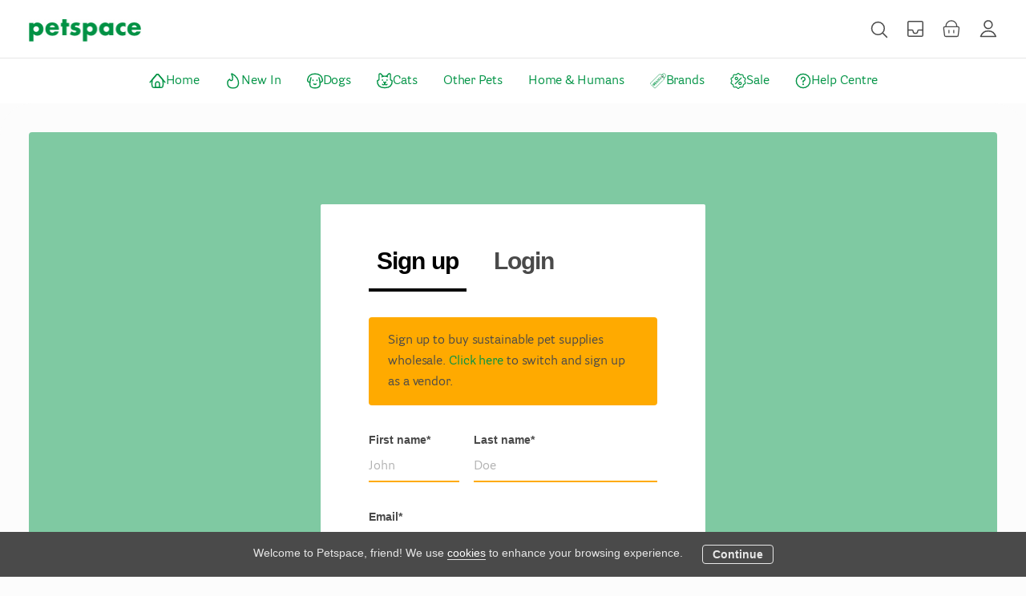

--- FILE ---
content_type: text/html; charset=utf-8
request_url: https://shop.petspace.uk/signup
body_size: 14084
content:
<!doctype html><html lang="en"><head><meta charset="utf-8"><title data-rh="true">Sign up | Petspace</title><meta name="viewport" content="width=device-width,initial-scale=1"><meta data-rh="true" http-equiv="Content-Type" content="text/html; charset=UTF-8"/><meta data-rh="true" http-equiv="Content-Language" content="en"/><meta data-rh="true" name="description" content="Discover the ultimate pet supplies stocking experience at our online marketplace! "/><meta data-rh="true" name="author" content="Petspace"/><meta data-rh="true" property="og:description" content="Discover the ultimate pet supplies stocking experience at our online marketplace! "/><meta data-rh="true" property="og:title" content="Sign up | Petspace"/><meta data-rh="true" property="og:type" content="website"/><meta data-rh="true" property="og:url" content="https://shop.petspace.uk/signup"/><meta data-rh="true" property="og:locale" content="en_US"/><meta data-rh="true" property="og:image" content="https://shop.petspace.uk/static/media/sneakertimeFacebook-1200x630.fe6f64d392721f9320a2.jpg"/><meta data-rh="true" property="og:image:width" content="1200"/><meta data-rh="true" property="og:image:height" content="630"/><meta data-rh="true" property="og:site_name" content="Petspace"/><meta data-rh="true" property="fb:app_id" content="724918229124650"/><meta data-rh="true" name="twitter:card" content="summary_large_image"/><meta data-rh="true" name="twitter:title" content="Sign up | Petspace"/><meta data-rh="true" name="twitter:description" content="Discover the ultimate pet supplies stocking experience at our online marketplace! "/><meta data-rh="true" name="twitter:site" content="@PetspaceUK"/><meta data-rh="true" name="twitter:url" content="https://shop.petspace.uk/signup"/><meta data-rh="true" name="twitter:image" content="https://shop.petspace.uk/static/media/sneakertimeTwitter-600x314.fe6f64d392721f9320a2.jpg"/><meta data-rh="true" name="twitter:domain" content="https://shop.petspace.uk"/><link rel="manifest" href="/static/manifest.json"><link rel="apple-touch-icon" sizes="180x180" href="/static/icons/apple-touch-icon.png"><link rel="icon" type="image/png" sizes="32x32" href="/static/icons/favicon-32x32.png"><link rel="icon" type="image/png" sizes="16x16" href="/static/icons/favicon-16x16.png"><link rel="manifest" href="/static/icons/site.webmanifest"><link rel="mask-icon" href="/static/icons/safari-pinned-tab.svg" color="#a02bc0"><link rel="shortcut icon" href="/static/icons/favicon.ico"><meta name="msapplication-TileColor" content="#ff0000"><meta name="msapplication-config" content="/static/icons/browserconfig.xml"><meta name="theme-color" content="#009345"><link href="https://fastly-cloud.typenetwork.com/projects/7228/fontface.css?645bf7ba" rel="stylesheet"><link data-rh="true" href="https://api.mapbox.com/mapbox-gl-js/v1.0.0/mapbox-gl.css" rel="stylesheet"/><link data-rh="true" rel="canonical" href="https://shop.petspace.uk/signup"/><link data-chunk="main" rel="stylesheet" href="/static/css/main.6779141f.css">
<link data-chunk="AuthenticationPage" rel="stylesheet" href="/static/css/AuthenticationPage.863a4ea1.chunk.css"><link data-parent-chunk="main" rel="prefetch" as="style" href="/static/css/ListingPageFullImage.3d994f66.chunk.css">
<link data-parent-chunk="main" rel="prefetch" as="style" href="/static/css/ListingPageHeroImage.7244b5bb.chunk.css">
<link data-parent-chunk="main" rel="prefetch" as="style" href="/static/css/SearchPageWithList.0ca88a24.chunk.css">
<link data-parent-chunk="main" rel="prefetch" as="style" href="/static/css/SearchPageWithMap.6fa15261.chunk.css">
<link data-parent-chunk="main" rel="prefetch" as="style" href="/static/css/980.f95e4bfd.chunk.css">
<link data-chunk="AuthenticationPage" rel="preload" as="style" href="/static/css/AuthenticationPage.863a4ea1.chunk.css">
<link data-chunk="main" rel="preload" as="style" href="/static/css/main.6779141f.css">
<link data-chunk="main" rel="preload" as="script" href="/static/js/main.9e29d4ef.js">
<link data-chunk="AuthenticationPage" rel="preload" as="script" href="/static/js/763.3d24a686.chunk.js">
<link data-chunk="AuthenticationPage" rel="preload" as="script" href="/static/js/794.72501168.chunk.js">
<link data-chunk="AuthenticationPage" rel="preload" as="script" href="/static/js/AuthenticationPage.e4536590.chunk.js">
<link data-parent-chunk="main" rel="prefetch" as="script" href="/static/js/736.d2d5dd0a.chunk.js">
<link data-parent-chunk="main" rel="prefetch" as="script" href="/static/js/980.be2bc9cd.chunk.js">
<link data-parent-chunk="main" rel="prefetch" as="script" href="/static/js/SearchPageWithMap.1fed0200.chunk.js">
<link data-parent-chunk="main" rel="prefetch" as="script" href="/static/js/SearchPageWithList.9fc9c6d0.chunk.js">
<link data-parent-chunk="main" rel="prefetch" as="script" href="/static/js/832.4771d87d.chunk.js">
<link data-parent-chunk="main" rel="prefetch" as="script" href="/static/js/945.a936de01.chunk.js">
<link data-parent-chunk="main" rel="prefetch" as="script" href="/static/js/ListingPageHeroImage.55a1c691.chunk.js">
<link data-parent-chunk="main" rel="prefetch" as="script" href="/static/js/ListingPageFullImage.c889ae92.chunk.js"><style>@font-face{font-family:poppins;src:url('https://assets-sharetribecom.sharetribe.com/webfonts/poppins/Poppins-Regular.ttf') format('truetype');font-weight:400;font-style:normal}@font-face{font-family:poppins;src:url('https://assets-sharetribecom.sharetribe.com/webfonts/poppins/Poppins-Medium.ttf') format('truetype');font-weight:500;font-style:normal}@font-face{font-family:poppins;src:url('https://assets-sharetribecom.sharetribe.com/webfonts/poppins/Poppins-MediumItalic.ttf') format('truetype');font-weight:500;font-style:italic}@font-face{font-family:poppins;src:url('https://assets-sharetribecom.sharetribe.com/webfonts/poppins/Poppins-SemiBold.ttf') format('truetype');font-weight:600;font-style:normal}@font-face{font-family:poppins;src:url('https://assets-sharetribecom.sharetribe.com/webfonts/poppins/Poppins-Bold.ttf') format('truetype');font-weight:700;font-style:normal}@font-face{font-family:futura;src:url('/static/fonts/Futura/Futura-Bold.ttf') format('truetype');font-weight:700;font-style:normal}@font-face{font-family:fabrica;src:url('/static/fonts/Fabrica/Fabrica-Bold.ttf') format('truetype');font-weight:700;font-style:normal}@font-face{font-family:texgyretermes;src:url('/static/fonts/TexGyreTermes/TexGyreTermes-Regular.ttf') format('truetype');font-weight:400;font-style:normal}</style><script>!function(o){sessionStorage.fontsLoaded&&o.documentElement.classList.add("fontsLoaded")}(document)</script><script data-rh="true" src="https://shop.petspace.uk/static/scripts/mapbox/mapbox-sdk.min.js"></script><script data-rh="true" id="mapbox_GL_JS" src="https://api.mapbox.com/mapbox-gl-js/v1.0.0/mapbox-gl.js"></script><script data-rh="true" id="page-schema" type="application/ld+json">[{"@context":"http://schema.org","@type":"WebPage","name":"Sign up | Petspace"},{"@context":"http://schema.org","@type":"Organization","@id":"https://shop.petspace.uk#organization","url":"https://shop.petspace.uk","name":"Petspace","sameAs":["https://www.facebook.com/profile.php?id=61551232405614","https://twitter.com/PetspaceUK","https://www.instagram.com/petspace_uk/"],"logo":"https://shop.petspace.uk/static/webapp-icon-192x192.png","address":{"addressCountry":"FI","addressRegion":"Helsinki","postalCode":"00130","streetAddress":"Erottajankatu 19 B"}},{"@context":"http://schema.org","@type":"WebSite","url":"https://shop.petspace.uk","description":"Discover the ultimate pet supplies stocking experience at our online marketplace! ","name":"Wholesale marketplace for specialty pet products | Petspace"}]</script><link rel="stylesheet" href="/static/reactDates.css"/></head><body><div id="root"><div class="Page_root__cFSIj"><div class="Page_content__AW2GK"><div class="LayoutSingleColumn_root__-Rcsa"><div class="LayoutWrapperTopbar_root__tgs2y"><div class="Topbar_root__HMxyk"><div class="Topbar_container__H-BQF"><button class="Topbar_menu__iO9by h5" title="Open menu" disabled=""><svg class="Topbar_rootMenuIcon__MfeKC Topbar_menuIcon__vVlZ4" width="18" height="12" viewBox="0 0 18 12" xmlns="http://www.w3.org/2000/svg"><g fill-rule="evenodd"><rect width="18" height="2" rx="1"></rect><rect y="5" width="18" height="2" rx="1"></rect><rect y="10" width="18" height="2" rx="1"></rect></g></svg></button><a class="Topbar_home__rHKwi" title="Go to homepage" href="/"><img class="Topbar_logo__OMFht" src="/static/media/petspace-logo.bf2bab540307500b362c.jpg" alt="Petspace"/></a><div class="Topbar_menuLinksWrapper__InQOd"><a class="Topbar_cartLink__DEN9o" href="/cart"><svg class="IconShoppingCart_root__caltV Topbar_cartLinkIcon__hGiXA" xmlns="http://www.w3.org/2000/svg" width="25" height="25" fill="none" viewBox="0 0 25 25"><path stroke-linecap="round" stroke-linejoin="round" stroke-width="1.5" d="M23.275 11.491a1.715 1.715 0 00-.991-1.767 1.715 1.715 0 00-.706-.153H3.166a1.714 1.714 0 00-1.634 1.208c-.07.23-.092.473-.063.712l1.286 10.286a1.714 1.714 0 001.714 1.509h15.84a1.714 1.714 0 001.714-1.509l1.252-10.286zM4.658 9.571v-.857a7.714 7.714 0 0115.428 0v.857M8.944 14.714v3.429M15.8 14.714v3.429"></path></svg></a><button class="Topbar_searchMenu__n-Bm0 h5" title="Open search" disabled=""><svg class="Topbar_rootSearchIcon__O43o4 Topbar_searchMenuIcon__aBMsb" width="18" height="18" viewBox="0 0 18 18" xmlns="http://www.w3.org/2000/svg"><g transform="matrix(-1 0 0 1 17 1)" stroke-width="2" fill="none" fill-rule="evenodd" stroke-linecap="round" stroke-linejoin="round"><path d="M11.733 11.733l3.727 3.727"></path><circle cx="6.4" cy="6.4" r="6.4"></circle></g></svg></button></div></div><div class="Topbar_desktop__iRkuv"><div><nav class="TopbarDesktop_root__UeCsn"><a class="TopbarDesktop_logoLink__A-VF7" href="/"><img class="TopbarDesktop_logo__ozH7-" src="/static/media/petspace-logo.bf2bab540307500b362c.jpg" alt="Petspace"/></a><div class="TopbarDesktop_navigationLinks__tUF8x"><div class="TopbarDesktop_searchLink__iWQVG TopbarDesktop_navigationLinkHoverLine__Qw-9H"><form method="post" action="/" class="TopbarDesktopKeywordForm_root__E0o9W"><div class="TopbarDesktopKeywordForm_inputWrapper__YIWvG"><div class="FieldTextInput_root__PUugK TopbarDesktopKeywordForm_input__HLic6"><input type="text" class="FieldTextInput_input__e+PIN FieldTextInput_inputSuccess__6Co6C" id="keywords" name="keywords" value="" placeholder="Type something..."/></div><div class="TopbarDesktopKeywordForm_icon__s6h5S"><svg class="IconSearch_root__WSfIl" xmlns="http://www.w3.org/2000/svg" width="22" height="22" fill="none" viewBox="0 0 25 26"><path stroke-linecap="round" stroke-linejoin="round" stroke-width="1.8" d="M10.605 20.44a9.291 9.291 0 100-18.583 9.291 9.291 0 000 18.583zM23.6 24.143l-6.43-6.429"></path></svg></div></div></form></div><a class="TopbarDesktop_navigationLink__GuKee TopbarDesktop_navigationLinkHoverLine__Qw-9H" href="/inbox/orders"><span class="TopbarDesktop_navigationLinkWrapper__8B-EZ"><svg class="IconInbox_root__CHn2w TopbarDesktop_navigationLinkIcon__8FKPn TopbarDesktop_inboxIcon__F9GH9" xmlns="http://www.w3.org/2000/svg" width="24" height="24" fill="none" viewBox="0 0 14 14"><path stroke-linecap="round" stroke-linejoin="round" d="M12.5.5h-11a1 1 0 00-1 1v11a1 1 0 001 1h11a1 1 0 001-1v-11a1 1 0 00-1-1z"></path><path stroke-linecap="round" stroke-linejoin="round" d="M.5 8H4a1 1 0 011 1 2 2 0 004 0 1 1 0 011-1h3.5"></path></svg></span></a><a class="TopbarDesktop_navigationLink__GuKee TopbarDesktop_navigationLinkHoverLine__Qw-9H" href="/signup/buyer"><span class="TopbarDesktop_navigationLinkWrapper__8B-EZ"><svg class="IconShoppingCart_root__caltV TopbarDesktop_navigationLinkIcon__8FKPn" xmlns="http://www.w3.org/2000/svg" width="25" height="25" fill="none" viewBox="0 0 25 25"><path stroke-linecap="round" stroke-linejoin="round" stroke-width="1.5" d="M23.275 11.491a1.715 1.715 0 00-.991-1.767 1.715 1.715 0 00-.706-.153H3.166a1.714 1.714 0 00-1.634 1.208c-.07.23-.092.473-.063.712l1.286 10.286a1.714 1.714 0 001.714 1.509h15.84a1.714 1.714 0 001.714-1.509l1.252-10.286zM4.658 9.571v-.857a7.714 7.714 0 0115.428 0v.857M8.944 14.714v3.429M15.8 14.714v3.429"></path></svg></span></a></div></nav><div class="TopbarDropdownMenu_root__FpmXJ"><div class="TopbarDropdownMenu_content__DqtrD"><ul class="TopbarDropdownMenu_nav__yDwMz"><li class="TopbarDropdownMenu_navItem__XO8de"><a class="TopbarDropdownMenu_navItemLink__W2kP7" href="/"><svg class="TopbarDropdownMenu_navItemIcon__lwoyQ TopbarDropdownMenu_homeIcon__TMS0j" xmlns="http://www.w3.org/2000/svg" width="48" height="48" fill="none" viewBox="0 0 14 14"><path stroke="#4a4a4a" stroke-linecap="round" stroke-linejoin="round" d="M.75 8.47L6.243 2.1a1 1 0 011.514 0L13.25 8.47"></path><path stroke="#4a4a4a" stroke-linejoin="round" d="M2.673 6.245l3.568-4.157a1 1 0 011.518 0l3.568 4.157.204 1.454a13.57 13.57 0 01-.027 3.947v0a1.357 1.357 0 01-1.34 1.15H3.836c-.67 0-1.24-.488-1.341-1.15v0A13.566 13.566 0 012.469 7.7l.204-1.454z"></path><path stroke="#4a4a4a" stroke-linecap="round" stroke-linejoin="round" d="M7 8.089c.921 0 1.668.746 1.668 1.667v3.04H5.332v-3.04c0-.92.747-1.667 1.668-1.667z"></path></svg><span>Home</span></a></li><li class="TopbarDropdownMenu_navItem__XO8de"><a class="TopbarDropdownMenu_navItemLink__W2kP7" href="/s"><svg class="TopbarDropdownMenu_navItemIcon__lwoyQ" xmlns="http://www.w3.org/2000/svg" width="48" height="48" fill="none" viewBox="0 0 14 14"><path stroke="#4a4a4a" stroke-linecap="round" stroke-linejoin="round" d="M5.98.803a.374.374 0 00-.383 0 .25.25 0 00-.057.326c.855 1.48 1.22 3.349.744 4.85-.308.97-1.56 1.026-2.078.149a5.292 5.292 0 01-.287-.56 3.73 3.73 0 00-1.918 3.357c.101 2.495 1.707 4.316 4.795 4.316s4.69-1.918 4.795-4.316C11.715 6.048 9.673 2.51 5.98.803z"></path></svg><span>New in</span></a></li><li class="TopbarDropdownMenu_navItem__XO8de"><a class="TopbarDropdownMenu_navItemLink__W2kP7" href="/s?pub_category=dog"><svg class="TopbarDropdownMenu_navItemIcon__lwoyQ" xmlns="http://www.w3.org/2000/svg" width="48" height="48" fill="none" viewBox="0 0 14 14"><path stroke="#4a4a4a" stroke-linecap="round" d="M3.473 4.184s-1 3.1-1 5.5c0 3 2 3.5 4.5 3.5s4.5-.5 4.5-3.5c0-2.4-1-5.5-1-5.5"></path><path stroke="#4a4a4a" stroke-linecap="round" stroke-linejoin="round" d="M5.973 9.684l1 .5 1-.5"></path><path stroke="#4a4a4a" stroke-linecap="round" d="M8.723 6.184v.5M5.223 6.184v.5M2.579 8.184h-.503c-3-.5-1.03-4.807.397-6C3.595 1.245 5.68.816 7 .816c1.32 0 3.405.43 4.527 1.368 1.427 1.193 3.398 5.5.398 6h-.553"></path></svg><span>Dogs</span></a></li><li class="TopbarDropdownMenu_navItem__XO8de"><a class="TopbarDropdownMenu_navItemLink__W2kP7" href="/s?pub_category=cat"><svg class="TopbarDropdownMenu_navItemIcon__lwoyQ" xmlns="http://www.w3.org/2000/svg" width="48" height="48" fill="none" viewBox="0 0 14 14"><path stroke="#4a4a4a" stroke-linecap="round" stroke-linejoin="round" d="M6 8l1 .5L8 8"></path><path stroke="#4a4a4a" stroke-linecap="round" d="M7 8.5v1.06"></path><path stroke="#4a4a4a" stroke-linecap="round" stroke-linejoin="round" d="M5 10l.137.137a1 1 0 001.54-.152L7 9.5l.323.485a1 1 0 001.54.152L9 10"></path><path stroke="#4a4a4a" stroke-linecap="round" stroke-linejoin="round" d="M5.5 3L3.753 1.003C3.145.308 2 .738 2 1.661V6L.5 7c0 3.722 2.336 6 6.5 6s6.5-2.278 6.5-6L12 6V1.661c0-.923-1.145-1.353-1.753-.658L8.5 3"></path><path stroke="#4a4a4a" stroke-linecap="round" d="M5 6v.5M9 6v.5M4.5 3.36c.333-.167 1-.5 2.5-.5s2.167.333 2.5.5"></path></svg><span>Cats</span></a></li><li class="TopbarDropdownMenu_navItem__XO8de"><a class="TopbarDropdownMenu_navItemLink__W2kP7" href="/s?pub_category=otherPets"><span>Other Pets</span></a></li><li class="TopbarDropdownMenu_navItem__XO8de"><a class="TopbarDropdownMenu_navItemLink__W2kP7" href="/s?pub_category=humans"><span>Home &amp; Humans</span></a></li><li class="TopbarDropdownMenu_navItem__XO8de"><a class="TopbarDropdownMenu_navItemLink__W2kP7" href="/s"><svg class="TopbarDropdownMenu_navItemIcon__lwoyQ" xmlns="http://www.w3.org/2000/svg" width="48" height="48" enable-background="new 0 0 512 512" viewBox="0 0 511.993 511.993"><g fill="none" stroke="#4a4a4a" stroke-linecap="round" stroke-linejoin="round" stroke-miterlimit="10" stroke-width="15"><circle cx="379.043" cy="119.215" r="22.002" data-original="#4a4a4a"></circle><path d="M220.358 322.914l-28.603-63.793c-.519-1.239.724-2.484 1.963-1.967l63.635 28.765m-43.013 20.002l26.109-26.109m36.374-13.363l-46.77-46.77 77.41 14.168c1.433.261 1.646-.782.616-1.812l-45.717-44.841m76.011-27.767c12.529 12.529 15.489 29.397 4.65 40.622-3.608 3.736-13.063 13.263-13.063 13.263s-16.53-16.411-22.845-22.727c-5.187-5.187-22.719-22.653-22.719-22.653l12.879-12.879c12.1-12.099 28.569-8.155 41.098 4.374zM117.401 353.719c5.955 5.955 5.955 15.609 0 21.564a8164.205 8164.205 0 00-13.563 13.659l-10.83-10.83-10.782-10.782 13.611-13.611c5.955-5.955 15.61-5.955 21.564 0z" data-original="#4a4a4a"></path><path d="M145.017 372.919c6.966 6.966 6.966 18.26 0 25.225-3.455 3.455-15.932 16.044-15.932 16.044l-12.668-12.668-12.613-12.613 15.988-15.988c6.965-6.966 18.259-6.966 25.225 0zm14.697-34.089l42.048 2.68m-72.192-21.523l46.858 46.857m-9.346-60.014c6.726 6.726 6.281 18.075-.689 25.045-3.457 3.457-12.311 12.419-12.311 12.419s-8.897-8.786-12.287-12.176a9574.953 9574.953 0 00-12.209-12.147l12.452-12.452c6.969-6.969 18.318-7.414 25.044-.689z" data-original="#4a4a4a"></path><path d="M415.058 235.308l31.024-31.024a16.65 16.65 0 004.492-15.333L427.162 81.959a16.65 16.65 0 00-12.706-12.706L307.463 45.84a16.65 16.65 0 00-15.333 4.492L12.377 330.086c-6.502 6.502-6.502 17.045 0 23.547l12.613 12.613m24.387 24.387l93.405 93.405c6.502 6.502 17.045 6.502 23.547 0l224.006-224.003" data-original="#4a4a4a"></path><path d="M377.756 59.742a66.917 66.917 0 0112.384-17.044c26.16-26.16 68.573-26.16 94.733 0 26.16 26.16 26.16 68.573 0 94.733-26.16 26.16-68.573 26.16-94.733 0a67.011 67.011 0 01-11.469-15.306" data-original="#4a4a4a"></path></g></svg><span>Brands</span></a></li><li class="TopbarDropdownMenu_navItem__XO8de"><a class="TopbarDropdownMenu_navItemLink__W2kP7" href="/s?pub_sale=true"><svg class="TopbarDropdownMenu_navItemIcon__lwoyQ" xmlns="http://www.w3.org/2000/svg" width="48" height="48" enable-background="new 0 0 512 512" viewBox="0 0 512.003 512.003" style="fill:#009345"><path d="M477.958 262.633a15.004 15.004 0 010-13.263l19.096-39.065c10.632-21.751 2.208-47.676-19.178-59.023l-38.41-20.38a15.005 15.005 0 01-7.796-10.729l-7.512-42.829c-4.183-23.846-26.241-39.87-50.208-36.479l-43.053 6.09a15.004 15.004 0 01-12.613-4.099l-31.251-30.232c-17.401-16.834-44.661-16.835-62.061 0L193.72 42.859a15.01 15.01 0 01-12.613 4.099l-43.053-6.09c-23.975-3.393-46.025 12.633-50.208 36.479l-7.512 42.827a15.008 15.008 0 01-7.795 10.73l-38.41 20.38c-21.386 11.346-29.81 37.273-19.178 59.024l19.095 39.064a15.004 15.004 0 010 13.263L14.95 301.699c-10.632 21.751-2.208 47.676 19.178 59.023l38.41 20.38a15.005 15.005 0 017.796 10.729l7.512 42.829c3.808 21.708 22.422 36.932 43.815 36.93 2.107 0 4.245-.148 6.394-.452l43.053-6.09a15 15 0 0112.613 4.099l31.251 30.232c8.702 8.418 19.864 12.626 31.03 12.625 11.163-.001 22.332-4.209 31.03-12.625l31.252-30.232c3.372-3.261 7.968-4.751 12.613-4.099l43.053 6.09c23.978 3.392 46.025-12.633 50.208-36.479l7.513-42.827a15.008 15.008 0 017.795-10.73l38.41-20.38c21.386-11.346 29.81-37.273 19.178-59.024l-19.096-39.065zm-13.923 72.002l-38.41 20.38c-12.246 6.499-20.645 18.057-23.04 31.713l-7.512 42.828a15.038 15.038 0 01-16.987 12.342l-43.053-6.09c-13.73-1.945-27.316 2.474-37.281 12.113L266.5 478.152a15.04 15.04 0 01-20.997 0l-31.251-30.232c-8.422-8.147-19.432-12.562-30.926-12.562-2.106 0-4.229.148-6.355.449l-43.053 6.09a15.042 15.042 0 01-16.987-12.342l-7.513-42.829c-2.396-13.656-10.794-25.215-23.041-31.712l-38.41-20.38a15.037 15.037 0 01-6.489-19.969L60.574 275.6c6.088-12.456 6.088-26.742 0-39.198l-19.096-39.065a15.037 15.037 0 016.489-19.969l38.41-20.38c12.246-6.499 20.645-18.057 23.04-31.713l7.512-42.828a15.038 15.038 0 0116.987-12.342l43.053 6.09c13.725 1.943 27.316-2.474 37.281-12.113l31.252-30.232a15.04 15.04 0 0120.997 0l31.251 30.232c9.965 9.64 23.554 14.056 37.281 12.113l43.053-6.09a15.04 15.04 0 0116.987 12.342l7.512 42.829c2.396 13.656 10.794 25.215 23.041 31.712l38.41 20.38a15.037 15.037 0 016.489 19.969l-19.096 39.064c-6.088 12.455-6.088 26.743 0 39.198l19.096 39.064a15.039 15.039 0 01-6.488 19.972z" data-original="#4a4a4a"></path><path d="M363.886 148.116c-5.765-5.766-15.115-5.766-20.881 0l-194.889 194.89c-5.766 5.766-5.766 15.115 0 20.881a14.72 14.72 0 0010.44 4.325c3.778 0 7.558-1.441 10.44-4.325l194.889-194.889c5.768-5.767 5.768-15.115.001-20.882zm-166.945-25c-29.852 0-54.139 24.287-54.139 54.139s24.287 54.139 54.139 54.139 54.139-24.287 54.139-54.139-24.287-54.139-54.139-54.139zm0 78.747c-13.569 0-24.608-11.039-24.608-24.609 0-13.569 11.039-24.608 24.608-24.608s24.609 11.039 24.609 24.608c-.001 13.57-11.04 24.609-24.609 24.609zm118.12 78.747c-29.852 0-54.139 24.287-54.139 54.139s24.287 54.139 54.139 54.139c29.852 0 54.139-24.287 54.139-54.139s-24.287-54.139-54.139-54.139zm0 78.747c-13.569 0-24.609-11.039-24.609-24.608s11.039-24.608 24.609-24.608c13.569 0 24.608 11.039 24.608 24.608s-11.039 24.608-24.608 24.608z" data-original="#4a4a4a"></path></svg><span>Sale</span></a></li><li class="TopbarDropdownMenu_navItem__XO8de"><a class="TopbarDropdownMenu_navItemLink__W2kP7" href="https://blog.petspace.uk/help-centre/" target="_blank" rel="noopener noreferrer"><svg class="TopbarDropdownMenu_navItemIcon__lwoyQ" xmlns="http://www.w3.org/2000/svg" width="20" height="20" fill="none" viewBox="-0.71 -0.71 20 20"><g stroke="#4a4a4a" stroke-linecap="round" stroke-linejoin="round" stroke-width="1.42"><path d="M9.29 17.916a8.626 8.626 0 1 0 0-17.252 8.626 8.626 0 0 0 0 17.252Z"></path><path d="M6.968 6.967a2.321 2.321 0 0 1 2.778-2.278 2.325 2.325 0 0 1 1.694 3.167 2.323 2.323 0 0 1-2.148 1.433v1.549M9.29 13.88a.332.332 0 1 1 0-.664M9.29 13.88a.332.332 0 1 0 0-.664"></path></g></svg><span>Help centre</span></a></li></ul></div></div></div></div><div class="Topbar_genericError__BNbUP"><div class="Topbar_genericErrorContent__5oc1k"><p class="Topbar_genericErrorText__jW1HQ h5"><span>Oh no, something went wrong. Please check your network connection and try again.</span></p></div></div></div></div><div class="LayoutSingleColumn_layoutWrapperMain__NmLnV AuthenticationPage_layoutWrapperMain__LPVZD" role="main"><div class="AuthenticationPage_root__JVZLx marketplaceModalRootStyles defaultBackgroundImageForDesktop"><div class="AuthenticationPage_content__q6s1Z marketplaceModalBaseStyles"><nav class="TabNavHorizontal_root__w9c6h AuthenticationPage_tabs__D7fAu"><div class="TabNavHorizontal_tab__OQtqJ"><a class="TabNavHorizontal_tabContent__hfgS3 a TabNavHorizontal_selectedTabContent__Me8gj NamedLink_active" href="/signup"><h1 class="AuthenticationPage_tab__38v7l marketplaceModalTitleStyles"><span>Sign up</span></h1></a></div><div class="TabNavHorizontal_tab__OQtqJ"><a class="TabNavHorizontal_tabContent__hfgS3 a" href="/login"><h1 class="AuthenticationPage_tab__38v7l marketplaceModalTitleStyles"><span>Login</span></h1></a></div></nav><form method="post" action="/" class="SignupForm_root__LcKFm marketplaceModalFormRootStyles AuthenticationPage_signupForm__bETlQ"><p class="SignupForm_signupWarning__Gx3e8"><span>Sign up to buy sustainable pet supplies wholesale. <a class="" href="/signup/seller"><span>Click here</span></a> to switch and sign up as a vendor.</span></p><div><div class="SignupForm_name__8lPO8"><div class="FieldTextInput_root__PUugK SignupForm_firstNameRoot__boz+K"><label for="fname">First name*</label><input type="text" class="FieldTextInput_input__e+PIN FieldTextInput_inputSuccess__6Co6C" id="fname" name="fname" value="" autoComplete="given-name" placeholder="John"/></div><div class="FieldTextInput_root__PUugK SignupForm_lastNameRoot__Duaq9"><label for="lname">Last name*</label><input type="text" class="FieldTextInput_input__e+PIN FieldTextInput_inputSuccess__6Co6C" id="lname" name="lname" value="" autoComplete="family-name" placeholder="Doe"/></div></div><div class="FieldTextInput_root__PUugK SignupForm_email__nOXZl"><label for="email">Email*</label><input type="email" class="FieldTextInput_input__e+PIN FieldTextInput_inputSuccess__6Co6C" id="email" name="email" value="" autoComplete="email" placeholder="john.doe@example.com"/></div><div class="FieldTextInput_root__PUugK SignupForm_businessName__OlW+R"><label for="buyerBusinessName">Business name</label><input type="buyerBusinessName" class="FieldTextInput_input__e+PIN FieldTextInput_inputSuccess__6Co6C" id="buyerBusinessName" name="buyerBusinessName" value="" placeholder="Enter your business name..."/></div><div class="FieldTextInput_root__PUugK SignupForm_website__A8dGQ"><label for="website">Website (optional)</label><input type="website" class="FieldTextInput_input__e+PIN FieldTextInput_inputSuccess__6Co6C" id="website" name="website" value="" autoComplete="website" placeholder="Enter your website link..."/></div><div class="FieldTextInput_root__PUugK SignupForm_password__YmBx- marketplaceModalPasswordMargins"><label for="password">Password*</label><input type="password" class="FieldTextInput_input__e+PIN FieldTextInput_inputSuccess__6Co6C" id="password" name="password" value="" autoComplete="new-password" placeholder="Enter your password…"/></div><div class="FieldTextInput_root__PUugK SignupForm_password__YmBx- marketplaceModalPasswordMargins"><label for="password2">Confirm Password*</label><input type="password" class="FieldTextInput_input__e+PIN FieldTextInput_inputSuccess__6Co6C" id="password2" name="password2" value="" autoComplete="new-password" placeholder="Retype your password"/></div></div><div class="SignupForm_bottomWrapper__Dz0DU marketplaceModalBottomWrapper"><p class="SignupForm_bottomWrapperText__yysuv marketplaceModalBottomWrapperText"><span class="SignupForm_termsText__R3uwZ marketplaceModalHelperText"><span>By signing up you accept the <span class="SignupForm_termsLink__cyE0m marketplaceModalHelperLink" role="button" tabindex="0"><span>terms and conditions</span></span>.</span></span></p><button class="Button_primaryButtonRoot__xQMAW button buttonFont buttonText buttonBorders buttonColorsPrimary Button_primaryButton__jkoez SignupForm_submitButton__2qjTQ" type="submit" disabled=""><span>Sign up</span></button></div></form><div><div class="AuthenticationPage_socialButtonsOr__P0gi4"><span class="AuthenticationPage_socialButtonsOrText__S1CxX"><span>or</span></span></div><div class="AuthenticationPage_socialButtonWrapper__Vd9Wv"><button class="Button_socialButtonRoot__Ad5do button buttonFont buttonText Button_socialButton__oahsa" disabled=""><span class="AuthenticationPage_buttonIcon__KvljP"><svg width="20" height="20" xmlns="http://www.w3.org/2000/svg"><path d="M7.89.214C4.055 1.047 1.005 4.13.205 7.947c-.734 3.45.533 7.283 3.166 9.6.967.85 3.2 2.033 4.15 2.183l.617.1v-6.883H5.806v-3h2.283l.083-1.633c.134-2.417.717-3.534 2.3-4.25.617-.284 1.034-.35 2.3-.334.85.017 1.617.084 1.7.134.1.05.167.7.167 1.433v1.317h-.983c-1.484 0-1.75.283-1.817 1.983l-.067 1.35h1.45c1.284 0 1.434.033 1.35.283-.05.167-.133.667-.2 1.134-.216 1.55-.25 1.583-1.483 1.583h-1.083V19.914l.866-.234c1.684-.433 2.984-1.216 4.4-2.633 2.067-2.067 2.9-4.1 2.9-7.017 0-3.166-1.2-5.75-3.616-7.766C14.106.38 10.772-.42 7.889.214z" fill="#1877F2" fill-rule="nonzero"></path></svg></span><span>Sign up with Facebook</span></button></div><div class="AuthenticationPage_socialButtonWrapper__Vd9Wv"><button class="Button_socialButtonRoot__Ad5do button buttonFont buttonText Button_socialButton__oahsa" disabled=""><span class="AuthenticationPage_buttonIcon__KvljP"><svg width="20" height="20" xmlns="http://www.w3.org/2000/svg"><g fill="none" fill-rule="evenodd"><path d="M19.6 10.227c0-.709-.064-1.39-.182-2.045H10v3.868h5.382a4.6 4.6 0 01-1.996 3.018v2.51h3.232c1.891-1.742 2.982-4.305 2.982-7.35z" fill="#4285F4"></path><path d="M10 20c2.7 0 4.964-.895 6.618-2.423l-3.232-2.509c-.895.6-2.04.955-3.386.955-2.605 0-4.81-1.76-5.595-4.123H1.064v2.59A9.996 9.996 0 0010 20z" fill="#34A853"></path><path d="M4.405 11.9c-.2-.6-.314-1.24-.314-1.9 0-.66.114-1.3.314-1.9V5.51H1.064A9.996 9.996 0 000 10c0 1.614.386 3.14 1.064 4.49l3.34-2.59z" fill="#FBBC05"></path><path d="M10 3.977c1.468 0 2.786.505 3.823 1.496l2.868-2.868C14.959.99 12.695 0 10 0 6.09 0 2.71 2.24 1.064 5.51l3.34 2.59C5.192 5.736 7.396 3.977 10 3.977z" fill="#EA4335"></path><path d="M0 0h20v20H0z"></path></g></svg></span><span>Sign up with Google</span></button></div></div></div></div></div><div class="LayoutWrapperFooter_root__m263e"><div class="Footer_root__H-tkn"><div class="Footer_topBorderWrapper__uDrre"><div class="Footer_content__aJpHx"><div class="Footer_someLiksMobile__ZxGA3"><a href="https://www.facebook.com/profile.php?id=61551232405614" class="Footer_icon__Zscac" title="Go to Facebook page" target="_blank" rel="noopener noreferrer"><svg class="IconSocialMediaFacebook_root__zq5u4" width="10" height="17" viewBox="0 0 10 17" xmlns="http://www.w3.org/2000/svg"><path d="M8.65 1.108C8.413 1.072 7.59 1 6.633 1c-2 0-3.374 1.244-3.374 3.525V6.49H1v2.668h2.258v6.84h2.71V9.16h2.25l.345-2.668H5.968V4.786c0-.766.204-1.298 1.293-1.298h1.39v-2.38z" fill-rule="evenodd"></path></svg></a><a href="https://twitter.com/PetspaceUK" class="Footer_icon__Zscac" title="Go to Twitter page" target="_blank" rel="noopener noreferrer"><svg class="IconSocialMediaTwitter_root__35uTi" width="16" height="14" viewBox="0 0 16 14" xmlns="http://www.w3.org/2000/svg"><path d="M14.956 2.37c-.513.225-1.07.388-1.647.45.592-.36 1.044-.928 1.257-1.604-.55.334-1.17.577-1.816.703-.52-.568-1.265-.92-2.09-.92C9.077 1 7.8 2.307 7.8 3.912c0 .225.028.45.072.667C5.5 4.45 3.382 3.3 1.974 1.53c-.248.433-.39.928-.39 1.47 0 1.01.505 1.9 1.276 2.424-.47-.018-.912-.153-1.293-.37v.036c0 1.416.983 2.587 2.293 2.858-.24.063-.496.1-.752.1-.186 0-.363-.02-.54-.046.362 1.154 1.416 1.992 2.674 2.02-.983.783-2.214 1.243-3.55 1.243-.24 0-.462-.01-.692-.036 1.266.83 2.772 1.308 4.392 1.308 5.26 0 8.138-4.435 8.138-8.284 0-.126 0-.252-.008-.38.557-.413 1.045-.927 1.434-1.504z" fill-rule="evenodd"></path></svg></a><a href="https://www.instagram.com/petspace_uk/" class="Footer_icon__Zscac" title="Go to Instagram page" target="_blank" rel="noopener noreferrer"><svg class="IconSocialMediaInstagram_root__CH-NJ" width="16" height="17" xmlns="http://www.w3.org/2000/svg"><path d="M10.286 8.57C10.286 7.156 9.13 6 7.714 6c-1.416 0-2.57 1.155-2.57 2.57s1.154 2.573 2.57 2.573c1.417 0 2.572-1.155 2.572-2.572zm1.386 0c0 2.19-1.768 3.96-3.958 3.96-2.19 0-3.957-1.77-3.957-3.96 0-2.188 1.768-3.956 3.957-3.956 2.19 0 3.958 1.768 3.958 3.957zm1.085-4.117c0 .512-.412.924-.924.924-.513 0-.925-.412-.925-.924s.412-.924.925-.924c.512 0 .924.41.924.923zm-5.043-2.21c-1.125 0-3.535-.09-4.55.312-.352.14-.613.31-.884.582-.27.27-.442.533-.582.884-.402 1.016-.312 3.426-.312 4.55 0 1.126-.09 3.537.312 4.552.14.35.31.612.582.884.27.27.533.442.884.582 1.015.402 3.425.312 4.55.312s3.536.09 4.55-.312c.352-.14.613-.31.884-.582.272-.272.442-.533.583-.884.403-1.015.312-3.426.312-4.55 0-1.126.09-3.536-.31-4.55-.142-.352-.312-.614-.584-.885-.27-.27-.532-.442-.883-.582-1.015-.402-3.426-.312-4.55-.312zM15.43 8.57c0 1.066.01 2.12-.052 3.186-.06 1.235-.34 2.33-1.245 3.234-.904.904-2 1.185-3.235 1.245-1.064.06-2.12.05-3.184.05s-2.12.01-3.184-.05c-1.235-.06-2.33-.34-3.234-1.245-.904-.904-1.186-2-1.246-3.234C-.01 10.69 0 9.636 0 8.57c0-1.063-.01-2.118.05-3.183.06-1.235.342-2.33 1.246-3.234C2.2 1.25 3.296.968 4.53.907c1.065-.06 2.12-.05 3.184-.05 1.065 0 2.12-.01 3.184.05 1.236.06 2.33.342 3.235 1.246.904.904 1.185 2 1.245 3.234.06 1.065.05 2.12.05 3.184z" fill-rule="evenodd"></path></svg></a><a href="https://www.pinterest.co.uk/petspaceuk/" class="Footer_icon__Zscac" title="Go to Pinterest page" target="_blank" rel="noopener noreferrer"><svg class="IconSocialMediaPinterest_root__54CTJ" xmlns="http://www.w3.org/2000/svg" width="17" height="17" fill="none"><path fill="#4a4a4a" fill-rule="evenodd" d="M3.542.708A2.833 2.833 0 0 0 .708 3.542v9.916a2.833 2.833 0 0 0 2.834 2.834h9.916a2.833 2.833 0 0 0 2.834-2.834V3.542A2.833 2.833 0 0 0 13.458.708H3.542ZM8.52 2.833c-2.478 0-4.225 1.921-4.419 3.837-.107 1.066.104 2.02.54 2.657a.772.772 0 0 0 1.275-.872c-.179-.262-.36-.825-.278-1.63.119-1.168 1.24-2.446 2.882-2.446 1.288 0 1.99.465 2.377.999.41.568.543 1.327.462 2-.084.696-.297 1.402-.637 1.89-.316.452-.704.682-1.259.627-.444-.045-.648-.286-.776-.588a1.891 1.891 0 0 1-.134-.546c.149-.513.27-.992.333-1.386a2.79 2.79 0 0 0 .038-.788c-.024-.195-.146-.769-.753-.903a1.263 1.263 0 0 0-1.241.408c-.3.343-.41.805-.41 1.271 0 .228.059.454.111.622.057.18.13.36.196.51.041.092.08.177.117.252l-.03.096a78.861 78.861 0 0 1-.737 2.22l-.105.304a93.809 93.809 0 0 0-.606 1.79.772.772 0 1 0 1.471.473c.165-.51.373-1.114.595-1.757l.106-.307.255-.746c.337.31.797.55 1.417.613 1.23.123 2.118-.477 2.68-1.283.538-.77.802-1.75.903-2.588.116-.962-.054-2.135-.744-3.09-.715-.99-1.914-1.639-3.63-1.639Z" clip-rule="evenodd"></path></svg></a><a href="https://www.tiktok.com/@petspace.uk" class="Footer_icon__Zscac" title="Go to Tiktok page" target="_blank" rel="noopener noreferrer"><svg class="IconSocialMediaTiktok_root__codXL" xmlns="http://www.w3.org/2000/svg" width="17" height="17" fill="none"><path fill="#4a4a4a" fill-rule="evenodd" d="M3.542.708A2.833 2.833 0 0 0 .708 3.542v9.916a2.833 2.833 0 0 0 2.834 2.834h9.916a2.833 2.833 0 0 0 2.834-2.834V3.542A2.833 2.833 0 0 0 13.458.708H3.542Zm5.199 2.48h1.69c0 1.133.958 2.415 2.416 2.415v1.69c-1.004-.07-1.861-.234-2.415-.725v4.347c0 1.207-.955 2.898-3.139 2.898-2.668 0-3.14-2.416-3.14-3.14 0-.724.426-3.14 3.38-3.14v1.692c-.772-.164-1.69.482-1.69 1.448 0 1.208.725 1.45 1.45 1.45.724 0 1.449-.725 1.449-1.45V3.187Z" clip-rule="evenodd"></path></svg></a></div><div class="Footer_links__wMgLO"><div class="Footer_organization__EP5Sx" id="organization"><a class="Footer_logoLink__VvckL" href="/"><img class="Footer_logo__+JiYo" src="/static/media/petspace-logo.bf2bab540307500b362c.jpg" alt="Petspace"/></a><div class="Footer_organizationInfo__J1kcu"><p class="Footer_organizationDescription__OCufb marketplaceTinyFontStyles"><span>Discover the ultimate pet shopping experience at our online marketplace! </span></p><div><a href="https://www.facebook.com/profile.php?id=61551232405614" class="Footer_icon__Zscac" title="Go to Facebook page" target="_blank" rel="noopener noreferrer"><svg class="IconSocialMediaFacebook_root__zq5u4" width="10" height="17" viewBox="0 0 10 17" xmlns="http://www.w3.org/2000/svg"><path d="M8.65 1.108C8.413 1.072 7.59 1 6.633 1c-2 0-3.374 1.244-3.374 3.525V6.49H1v2.668h2.258v6.84h2.71V9.16h2.25l.345-2.668H5.968V4.786c0-.766.204-1.298 1.293-1.298h1.39v-2.38z" fill-rule="evenodd"></path></svg></a><a href="https://twitter.com/PetspaceUK" class="Footer_icon__Zscac" title="Go to Twitter page" target="_blank" rel="noopener noreferrer"><svg class="IconSocialMediaTwitter_root__35uTi" width="16" height="14" viewBox="0 0 16 14" xmlns="http://www.w3.org/2000/svg"><path d="M14.956 2.37c-.513.225-1.07.388-1.647.45.592-.36 1.044-.928 1.257-1.604-.55.334-1.17.577-1.816.703-.52-.568-1.265-.92-2.09-.92C9.077 1 7.8 2.307 7.8 3.912c0 .225.028.45.072.667C5.5 4.45 3.382 3.3 1.974 1.53c-.248.433-.39.928-.39 1.47 0 1.01.505 1.9 1.276 2.424-.47-.018-.912-.153-1.293-.37v.036c0 1.416.983 2.587 2.293 2.858-.24.063-.496.1-.752.1-.186 0-.363-.02-.54-.046.362 1.154 1.416 1.992 2.674 2.02-.983.783-2.214 1.243-3.55 1.243-.24 0-.462-.01-.692-.036 1.266.83 2.772 1.308 4.392 1.308 5.26 0 8.138-4.435 8.138-8.284 0-.126 0-.252-.008-.38.557-.413 1.045-.927 1.434-1.504z" fill-rule="evenodd"></path></svg></a><a href="https://www.instagram.com/petspace_uk/" class="Footer_icon__Zscac" title="Go to Instagram page" target="_blank" rel="noopener noreferrer"><svg class="IconSocialMediaInstagram_root__CH-NJ" width="16" height="17" xmlns="http://www.w3.org/2000/svg"><path d="M10.286 8.57C10.286 7.156 9.13 6 7.714 6c-1.416 0-2.57 1.155-2.57 2.57s1.154 2.573 2.57 2.573c1.417 0 2.572-1.155 2.572-2.572zm1.386 0c0 2.19-1.768 3.96-3.958 3.96-2.19 0-3.957-1.77-3.957-3.96 0-2.188 1.768-3.956 3.957-3.956 2.19 0 3.958 1.768 3.958 3.957zm1.085-4.117c0 .512-.412.924-.924.924-.513 0-.925-.412-.925-.924s.412-.924.925-.924c.512 0 .924.41.924.923zm-5.043-2.21c-1.125 0-3.535-.09-4.55.312-.352.14-.613.31-.884.582-.27.27-.442.533-.582.884-.402 1.016-.312 3.426-.312 4.55 0 1.126-.09 3.537.312 4.552.14.35.31.612.582.884.27.27.533.442.884.582 1.015.402 3.425.312 4.55.312s3.536.09 4.55-.312c.352-.14.613-.31.884-.582.272-.272.442-.533.583-.884.403-1.015.312-3.426.312-4.55 0-1.126.09-3.536-.31-4.55-.142-.352-.312-.614-.584-.885-.27-.27-.532-.442-.883-.582-1.015-.402-3.426-.312-4.55-.312zM15.43 8.57c0 1.066.01 2.12-.052 3.186-.06 1.235-.34 2.33-1.245 3.234-.904.904-2 1.185-3.235 1.245-1.064.06-2.12.05-3.184.05s-2.12.01-3.184-.05c-1.235-.06-2.33-.34-3.234-1.245-.904-.904-1.186-2-1.246-3.234C-.01 10.69 0 9.636 0 8.57c0-1.063-.01-2.118.05-3.183.06-1.235.342-2.33 1.246-3.234C2.2 1.25 3.296.968 4.53.907c1.065-.06 2.12-.05 3.184-.05 1.065 0 2.12-.01 3.184.05 1.236.06 2.33.342 3.235 1.246.904.904 1.185 2 1.245 3.234.06 1.065.05 2.12.05 3.184z" fill-rule="evenodd"></path></svg></a><a href="https://www.pinterest.co.uk/petspaceuk/" class="Footer_icon__Zscac" title="Go to Pinterest page" target="_blank" rel="noopener noreferrer"><svg class="IconSocialMediaPinterest_root__54CTJ" xmlns="http://www.w3.org/2000/svg" width="17" height="17" fill="none"><path fill="#4a4a4a" fill-rule="evenodd" d="M3.542.708A2.833 2.833 0 0 0 .708 3.542v9.916a2.833 2.833 0 0 0 2.834 2.834h9.916a2.833 2.833 0 0 0 2.834-2.834V3.542A2.833 2.833 0 0 0 13.458.708H3.542ZM8.52 2.833c-2.478 0-4.225 1.921-4.419 3.837-.107 1.066.104 2.02.54 2.657a.772.772 0 0 0 1.275-.872c-.179-.262-.36-.825-.278-1.63.119-1.168 1.24-2.446 2.882-2.446 1.288 0 1.99.465 2.377.999.41.568.543 1.327.462 2-.084.696-.297 1.402-.637 1.89-.316.452-.704.682-1.259.627-.444-.045-.648-.286-.776-.588a1.891 1.891 0 0 1-.134-.546c.149-.513.27-.992.333-1.386a2.79 2.79 0 0 0 .038-.788c-.024-.195-.146-.769-.753-.903a1.263 1.263 0 0 0-1.241.408c-.3.343-.41.805-.41 1.271 0 .228.059.454.111.622.057.18.13.36.196.51.041.092.08.177.117.252l-.03.096a78.861 78.861 0 0 1-.737 2.22l-.105.304a93.809 93.809 0 0 0-.606 1.79.772.772 0 1 0 1.471.473c.165-.51.373-1.114.595-1.757l.106-.307.255-.746c.337.31.797.55 1.417.613 1.23.123 2.118-.477 2.68-1.283.538-.77.802-1.75.903-2.588.116-.962-.054-2.135-.744-3.09-.715-.99-1.914-1.639-3.63-1.639Z" clip-rule="evenodd"></path></svg></a><a href="https://www.tiktok.com/@petspace.uk" class="Footer_icon__Zscac" title="Go to Tiktok page" target="_blank" rel="noopener noreferrer"><svg class="IconSocialMediaTiktok_root__codXL" xmlns="http://www.w3.org/2000/svg" width="17" height="17" fill="none"><path fill="#4a4a4a" fill-rule="evenodd" d="M3.542.708A2.833 2.833 0 0 0 .708 3.542v9.916a2.833 2.833 0 0 0 2.834 2.834h9.916a2.833 2.833 0 0 0 2.834-2.834V3.542A2.833 2.833 0 0 0 13.458.708H3.542Zm5.199 2.48h1.69c0 1.133.958 2.415 2.416 2.415v1.69c-1.004-.07-1.861-.234-2.415-.725v4.347c0 1.207-.955 2.898-3.139 2.898-2.668 0-3.14-2.416-3.14-3.14 0-.724.426-3.14 3.38-3.14v1.692c-.772-.164-1.69.482-1.69 1.448 0 1.208.725 1.45 1.45 1.45.724 0 1.449-.725 1.449-1.45V3.187Z" clip-rule="evenodd"></path></svg></a></div></div></div><div class="Footer_infoLinks__QNAR4"><ul class="Footer_list__rCA8J"><li class="Footer_listItem__ORH5a"><span class="Footer_heading__0CJ+E marketplaceTinyFontStyles"><span>Company</span></span></li><li class="Footer_listItem__ORH5a"><a class="Footer_link__3Ie8d marketplaceTinyFontStyles" href="/p/about"><span>About us</span></a></li><li class="Footer_listItem__ORH5a"><a class="Footer_link__3Ie8d marketplaceTinyFontStyles" href="/p/contact"><span>Contact</span></a></li><li class="Footer_listItem__ORH5a"><a class="Footer_link__3Ie8d marketplaceTinyFontStyles" href="/signup/seller"><span>Vendor sign up</span></a></li></ul></div><div class="Footer_searches__wJM28"><ul class="Footer_list__rCA8J"><li class="Footer_listItem__ORH5a"><span class="Footer_heading__0CJ+E marketplaceTinyFontStyles"><span>Popular brands</span></span></li><li class="Footer_listItem__ORH5a"><a class="Footer_link__3Ie8d marketplaceTinyFontStyles" href="/s?pub_brand=adored-beast-apothecary"><span>Adored Beast Apothecary</span></a></li><li class="Footer_listItem__ORH5a"><a class="Footer_link__3Ie8d marketplaceTinyFontStyles" href="/s?pub_brand=because-animals"><span>Because Animals</span></a></li><li class="Footer_listItem__ORH5a"><a class="Footer_link__3Ie8d marketplaceTinyFontStyles" href="/s?pub_brand=hugsmarts"><span>HugSmarts</span></a></li><li class="Footer_listItem__ORH5a"><a class="Footer_link__3Ie8d marketplaceTinyFontStyles" href="/s?pub_brand=greatpet"><span>Great Pet®</span></a></li></ul></div><div class="Footer_extraLinks__lGrUR"><ul class="Footer_list__rCA8J"><li class="Footer_listItem__ORH5a"><span class="Footer_heading__0CJ+E marketplaceTinyFontStyles"><span>Legal</span></span></li><li class="Footer_listItem__ORH5a"><a class="Footer_link__3Ie8d marketplaceTinyFontStyles" href="/privacy-policy"><span>Privacy Policy</span></a></li><li class="Footer_listItem__ORH5a"><a class="Footer_link__3Ie8d marketplaceTinyFontStyles" href="/terms-of-service"><span>Terms of Service</span></a></li></ul></div></div></div><div class="Footer_copyright__JQMtz"><div class="Footer_copyrightContent__mBE6g"><span class="Footer_copyrightText__WPDgL marketplaceTinyFontStyles"><span>All rights reserved © 2023</span></span><span class="Footer_copyrightText__WPDgL marketplaceTinyFontStyles"><span>Built with <span class="Footer_heart__Xm50u">❤</span> by Petspace</span></span></div></div></div></div></div></div></div></div></div><div id="portal-root"></div><script>!function(e){var t=void 0!==window.Promise&&void 0!==window.Promise.reject&&"[object Promise]"===Object.prototype.toString.call(Promise.resolve());if(!sessionStorage.fontsLoaded&&t){!function(){function t(t,n){e.addEventListener?t.addEventListener("scroll",n,!1):t.attachEvent("scroll",n)}function n(t){this.a=e.createElement("div"),this.a.setAttribute("aria-hidden","true"),this.a.appendChild(e.createTextNode(t)),this.b=e.createElement("span"),this.c=e.createElement("span"),this.h=e.createElement("span"),this.f=e.createElement("span"),this.g=-1,this.b.style.cssText="max-width:none;display:inline-block;position:absolute;height:100%;width:100%;overflow:scroll;font-size:16px;",this.c.style.cssText="max-width:none;display:inline-block;position:absolute;height:100%;width:100%;overflow:scroll;font-size:16px;",this.f.style.cssText="max-width:none;display:inline-block;position:absolute;height:100%;width:100%;overflow:scroll;font-size:16px;",this.h.style.cssText="display:inline-block;width:200%;height:200%;font-size:16px;max-width:none;",this.b.appendChild(this.h),this.c.appendChild(this.f),this.a.appendChild(this.b),this.a.appendChild(this.c)}function i(e,t){e.a.style.cssText="max-width:none;min-width:20px;min-height:20px;display:inline-block;overflow:hidden;position:absolute;width:auto;margin:0;padding:0;top:-999px;white-space:nowrap;font-synthesis:none;font:"+t+";"}function o(e){var t=e.a.offsetWidth,n=t+100;return e.f.style.width=n+"px",e.c.scrollLeft=n,e.b.scrollLeft=e.b.scrollWidth+100,e.g!==t&&(e.g=t,!0)}function s(e,n){function i(){var e=s;o(e)&&e.a.parentNode&&n(e.g)}var s=e;t(e.b,i),t(e.c,i),o(e)}function a(e,t){var n=t||{};this.family=e,this.style=n.style||"normal",this.weight=n.weight||"normal",this.stretch=n.stretch||"normal"}var l=null,r=null,d=null,c=null;function h(){return null===c&&(c=!!e.fonts),c}function f(){if(null===d){var t=e.createElement("div");try{t.style.font="condensed 100px sans-serif"}catch(e){}d=""!==t.style.font}return d}function p(e,t){return[e.style,e.weight,f()?e.stretch:"","100px",t].join(" ")}a.prototype.load=function(t,o){var a=this,d=t||"BESbswy",c=0,f=o||3e3,u=(new Date).getTime();return new Promise((function(t,o){if(h()&&!function(){if(null===r)if(h()&&/Apple/.test(window.navigator.vendor)){var e=/AppleWebKit\/([0-9]+)(?:\.([0-9]+))(?:\.([0-9]+))/.exec(window.navigator.userAgent);r=!!e&&603>parseInt(e[1],10)}else r=!1;return r}()){var m=new Promise((function(t,n){!function i(){(new Date).getTime()-u>=f?n():e.fonts.load(p(a,'"'+a.family+'"'),d).then((function(e){1<=e.length?t():setTimeout(i,25)}),(function(){n()}))}()})),w=new Promise((function(e,t){c=setTimeout(t,f)}));Promise.race([w,m]).then((function(){clearTimeout(c),t(a)}),(function(){o(a)}))}else!function(t){e.body?t():e.addEventListener?e.addEventListener("DOMContentLoaded",(function n(){e.removeEventListener("DOMContentLoaded",n),t()})):e.attachEvent("onreadystatechange",(function n(){"interactive"!=e.readyState&&"complete"!=e.readyState||(e.detachEvent("onreadystatechange",n),t())}))}((function(){function r(){var e;(e=-1!=v&&-1!=y||-1!=v&&-1!=g||-1!=y&&-1!=g)&&((e=v!=y&&v!=g&&y!=g)||(null===l&&(e=/AppleWebKit\/([0-9]+)(?:\.([0-9]+))/.exec(window.navigator.userAgent),l=!!e&&(536>parseInt(e[1],10)||536===parseInt(e[1],10)&&11>=parseInt(e[2],10))),e=l&&(v==b&&y==b&&g==b||v==x&&y==x&&g==x||v==E&&y==E&&g==E)),e=!e),e&&(L.parentNode&&L.parentNode.removeChild(L),clearTimeout(c),t(a))}var h=new n(d),m=new n(d),w=new n(d),v=-1,y=-1,g=-1,b=-1,x=-1,E=-1,L=e.createElement("div");L.dir="ltr",i(h,p(a,"sans-serif")),i(m,p(a,"serif")),i(w,p(a,"monospace")),L.appendChild(h.a),L.appendChild(m.a),L.appendChild(w.a),e.body.appendChild(L),b=h.a.offsetWidth,x=m.a.offsetWidth,E=w.a.offsetWidth,function t(){if((new Date).getTime()-u>=f)L.parentNode&&L.parentNode.removeChild(L),o(a);else{var n=e.hidden;!0!==n&&void 0!==n||(v=h.a.offsetWidth,y=m.a.offsetWidth,g=w.a.offsetWidth,r()),c=setTimeout(t,50)}}(),s(h,(function(e){v=e,r()})),i(h,p(a,'"'+a.family+'",sans-serif')),s(m,(function(e){y=e,r()})),i(m,p(a,'"'+a.family+'",serif')),s(w,(function(e){g=e,r()})),i(w,p(a,'"'+a.family+'",monospace'))}))}))},"object"==typeof module?module.exports=a:(window.FontFaceObserver=a,window.FontFaceObserver.prototype.load=a.prototype.load)}();var n=new FontFaceObserver("poppins",{weight:400}),i=new FontFaceObserver("poppins",{weight:500}),o=new FontFaceObserver("poppins",{weight:600}),s=new FontFaceObserver("poppins",{weight:700}),a=5e3;Promise.all([n.load(null,a),i.load(null,a),o.load(null,a),s.load(null,a)]).then((function(){e.documentElement.classList.add("fontsLoaded"),sessionStorage.fontsLoaded=!0})).catch((function(){console.warn("Font loading took too long time - using system fonts instead.")}))}else e.documentElement.classList.add("fontsLoaded")}(document)</script><script src="https://js.stripe.com/v3/"></script>
      <script>window.__PRELOADED_STATE__ = "{\"Auth\":{\"isAuthenticated\":false,\"authScopes\":[],\"authInfoLoaded\":false,\"loginError\":null,\"loginInProgress\":false,\"logoutError\":null,\"logoutInProgress\":false,\"signupError\":null,\"signupInProgress\":false,\"confirmError\":null,\"confirmInProgress\":false},\"EmailVerification\":{\"isVerified\":false,\"verificationError\":null,\"verificationInProgress\":false},\"LocationFilter\":\"\",\"Routing\":{\"currentLocation\":null,\"currentCanonicalPath\":null},\"UI\":{\"disableScrollRequests\":[]},\"hostedAssets\":{\"appAssets\":{},\"pageAssetsData\":{\"termsOfService\":{\"path\":\"content/pages/terms-of-service.json\",\"data\":{\"meta\":{\"pageTitle\":{\"fieldType\":\"metaTitle\",\"content\":\"Terms of Service\"},\"pageDescription\":{\"fieldType\":\"metaDescription\",\"content\":\"Terms of Service of our marketplace.\"},\"socialSharing\":{\"fieldType\":\"openGraphData\",\"image\":{\"_ref\":{\"params\":{\"variants\":{\"social600\":{\"width\":600,\"height\":600,\"fit\":\"scale\"},\"social1200\":{\"width\":1200,\"height\":1200,\"fit\":\"scale\"}}}}},\"title\":\"Terms of Service\",\"description\":\"Terms of Service of our marketplace.\"}},\"sections\":[{\"title\":{\"content\":\"Terms of Service\",\"fieldType\":\"heading1\"},\"description\":{\"fieldType\":\"paragraph\",\"content\":\"\"},\"callToAction\":{\"fieldType\":\"none\"},\"appearance\":{\"fieldType\":\"defaultAppearance\"},\"blocks\":[{\"blockType\":\"defaultBlock\",\"media\":{\"fieldType\":\"none\",\"aspectRatio\":\"1/1\"},\"title\":{\"content\":\"\",\"fieldType\":\"heading2\"},\"text\":{\"fieldType\":\"markdown\",\"content\":\"Every marketplace business needs Terms of Service. To help you launch your marketplace faster, we've compiled a template you can use as a baseline for the agreements between your online marketplace business and its users.\\n\\nYou can access this template [here](https://www.sharetribe.com/docs/operator-guides/free-templates/).\"},\"callToAction\":{\"fieldType\":\"none\"},\"blockId\":\"terms-of-service\"}],\"sectionType\":\"article\",\"sectionId\":\"terms-of-service\"}]}}},\"version\":null,\"inProgress\":false,\"error\":null},\"marketplaceData\":{\"entities\":{}},\"paymentMethods\":{\"addPaymentMethodInProgress\":null,\"addPaymentMethodError\":null,\"deletePaymentMethodInProgress\":null,\"deletePaymentMethodError\":null,\"createStripeCustomerInProgress\":null,\"createStripeCustomerError\":null,\"stripeCustomer\":null},\"stripe\":{\"confirmCardPaymentInProgress\":false,\"confirmCardPaymentError\":null,\"handleCardSetupInProgress\":false,\"handleCardSetupError\":null,\"paymentIntent\":null,\"setupIntent\":null,\"retrievePaymentIntentInProgress\":false,\"retrievePaymentIntentError\":null},\"stripeConnectAccount\":{\"createStripeAccountInProgress\":false,\"createStripeAccountError\":null,\"updateStripeAccountInProgress\":false,\"updateStripeAccountError\":null,\"fetchStripeAccountInProgress\":false,\"fetchStripeAccountError\":null,\"getAccountLinkInProgress\":false,\"getAccountLinkError\":null,\"stripeAccount\":null,\"stripeAccountFetched\":false},\"user\":{\"currentUser\":null,\"currentUserShowError\":null,\"currentUserHasListings\":false,\"currentUserHasListingsError\":null,\"currentUserNotificationCount\":0,\"currentUserNotificationCountError\":null,\"currentUserHasOrders\":null,\"currentUserHasOrdersError\":null,\"sendVerificationEmailInProgress\":false,\"sendVerificationEmailError\":null,\"currentUserCart\":[]},\"CartPage\":{\"fetchListingsInProgress\":false,\"fetchListingsError\":null,\"cartResultIds\":[],\"addToCartInProgress\":false,\"addToCartError\":null,\"removeFromCartInProgress\":false,\"removeFromCartError\":null,\"currentRemoveListingIds\":[],\"updateQuantityInProgress\":false,\"updateQuantityError\":null},\"CheckoutPage\":{\"listing\":null,\"orderData\":null,\"speculateTransactionInProgress\":false,\"speculateTransactionError\":null,\"speculatedTransaction\":null,\"transaction\":null,\"initiateOrderError\":null,\"confirmPaymentError\":null,\"stripeCustomerFetched\":false},\"ContactDetailsPage\":{\"saveEmailError\":null,\"savePhoneNumberError\":null,\"saveContactDetailsInProgress\":false,\"contactDetailsChanged\":false,\"resetPasswordInProgress\":false,\"resetPasswordError\":null},\"EditListingPage\":{\"createListingDraftError\":null,\"publishingListing\":null,\"publishListingError\":null,\"updateListingError\":null,\"showListingsError\":null,\"uploadImageError\":null,\"setStockError\":null,\"setStockInProgress\":false,\"createListingDraftInProgress\":false,\"submittedListingId\":null,\"redirectToListing\":false,\"availabilityCalendar\":{},\"uploadedImages\":{},\"uploadedImagesOrder\":[],\"removedImageIds\":[],\"listingDraft\":null,\"updatedTab\":null,\"updateInProgress\":false,\"payoutDetailsSaveInProgress\":false,\"payoutDetailsSaved\":false},\"GuestMarkOrderReceivedPage\":{\"orderId\":null,\"markOrderReceivedInProgress\":false,\"markOrderReceivedError\":null},\"InboxPage\":{\"fetchInProgress\":false,\"fetchOrdersOrSalesError\":null,\"pagination\":null,\"transactionRefs\":[]},\"LandingPage\":{\"queryListingIds\":[],\"queryListingsInProgress\":false,\"queryListingsError\":null,\"queryFeaturedListingIds\":[],\"queryFeaturedListingsInProgress\":false,\"queryFeaturedListingsError\":null},\"ListingPage\":{\"id\":null,\"showListingError\":null,\"reviews\":[],\"fetchReviewsError\":null,\"timeSlots\":null,\"fetchTimeSlotsError\":null,\"lineItems\":null,\"fetchLineItemsInProgress\":false,\"fetchLineItemsError\":null,\"sendEnquiryInProgress\":false,\"sendEnquiryError\":null,\"enquiryModalOpenForListingId\":null},\"ManageListingsPage\":{\"pagination\":null,\"queryParams\":null,\"queryInProgress\":false,\"queryListingsError\":null,\"currentPageResultIds\":[],\"ownEntities\":{},\"openingListing\":null,\"openingListingError\":null,\"closingListing\":null,\"closingListingError\":null},\"PasswordChangePage\":{\"changePasswordError\":null,\"changePasswordInProgress\":false,\"passwordChanged\":false,\"resetPasswordInProgress\":false,\"resetPasswordError\":null},\"PasswordRecoveryPage\":{\"initialEmail\":null,\"submittedEmail\":null,\"recoveryError\":null,\"recoveryInProgress\":false,\"passwordRequested\":false},\"PasswordResetPage\":{\"resetPasswordInProgress\":false,\"resetPasswordError\":null},\"PaymentMethodsPage\":{\"setupIntentInProgress\":false,\"setupIntentError\":null,\"setupIntent\":null,\"stripeCustomerFetched\":false},\"ProfilePage\":{\"userId\":null,\"userListingRefs\":[],\"userShowError\":null,\"queryListingsError\":null,\"reviews\":[],\"queryReviewsError\":null},\"ProfileSettingsPage\":{\"image\":null,\"uploadImageError\":null,\"uploadInProgress\":false,\"updateInProgress\":false,\"updateProfileError\":null},\"SearchPage\":{\"pagination\":null,\"searchParams\":null,\"searchInProgress\":false,\"searchListingsError\":null,\"currentPageResultIds\":[],\"searchMapListingIds\":[],\"searchMapListingsError\":null},\"StripePayoutPage\":{\"payoutDetailsSaveInProgress\":false,\"payoutDetailsSaved\":false,\"fromReturnURL\":false},\"TransactionPage\":{\"fetchTransactionInProgress\":false,\"fetchTransactionError\":null,\"transactionRef\":null,\"markReceivedInProgress\":false,\"markReceivedError\":null,\"markReceivedFromPurchasedInProgress\":false,\"markReceivedFromPurchasedError\":null,\"markDeliveredInProgress\":false,\"markDeliveredError\":null,\"disputeInProgress\":false,\"disputeError\":null,\"fetchMessagesInProgress\":false,\"fetchMessagesError\":null,\"totalMessages\":0,\"totalMessagePages\":0,\"oldestMessagePageFetched\":0,\"messages\":[],\"initialMessageFailedToTransaction\":null,\"savePaymentMethodFailed\":false,\"sendMessageInProgress\":false,\"sendMessageError\":null,\"sendReviewInProgress\":false,\"sendReviewError\":null,\"timeSlots\":null,\"fetchTimeSlotsError\":null,\"fetchTransitionsInProgress\":false,\"fetchTransitionsError\":null,\"processTransitions\":null,\"lineItems\":null,\"fetchLineItemsInProgress\":false,\"fetchLineItemsError\":null,\"otherListingIds\":[],\"cartPrice\":null}}";</script>
  <script id="__LOADABLE_REQUIRED_CHUNKS__" type="application/json">[763,794,778]</script><script id="__LOADABLE_REQUIRED_CHUNKS___ext" type="application/json">{"namedChunks":["AuthenticationPage"]}</script>
<script async data-chunk="main" src="/static/js/main.9e29d4ef.js"></script>
<script async data-chunk="AuthenticationPage" src="/static/js/763.3d24a686.chunk.js"></script>
<script async data-chunk="AuthenticationPage" src="/static/js/794.72501168.chunk.js"></script>
<script async data-chunk="AuthenticationPage" src="/static/js/AuthenticationPage.e4536590.chunk.js"></script></body></html>

--- FILE ---
content_type: text/css; charset=UTF-8
request_url: https://shop.petspace.uk/static/css/AuthenticationPage.863a4ea1.chunk.css
body_size: -184
content:
.ConfirmSignupForm_root__9Dey1{justify-content:flex-start}@media (min-width:768px){.ConfirmSignupForm_root__9Dey1{justify-content:space-between}}.ConfirmSignupForm_address__TF5ah,.ConfirmSignupForm_businessName__keHY6,.ConfirmSignupForm_email__nULzW,.ConfirmSignupForm_minimumOrder__igXvQ,.ConfirmSignupForm_numberOfProducts__9P84i,.ConfirmSignupForm_offerSamples__lF9mR,.ConfirmSignupForm_phoneNumber__XT7NY,.ConfirmSignupForm_website__iPbK9{margin-top:24px}@media (min-width:768px){.ConfirmSignupForm_address__TF5ah,.ConfirmSignupForm_businessName__keHY6,.ConfirmSignupForm_email__nULzW,.ConfirmSignupForm_minimumOrder__igXvQ,.ConfirmSignupForm_numberOfProducts__9P84i,.ConfirmSignupForm_offerSamples__lF9mR,.ConfirmSignupForm_phoneNumber__XT7NY,.ConfirmSignupForm_website__iPbK9{margin-top:32px}}.ConfirmSignupForm_location__xMooK,.ConfirmSignupForm_name__NHqcu{display:flex;justify-content:space-between;margin-top:24px}@media (min-width:768px){.ConfirmSignupForm_location__xMooK,.ConfirmSignupForm_name__NHqcu{margin-top:32px}}.ConfirmSignupForm_firstNameRoot__yVfyZ{width:calc(34% - 9px)}.ConfirmSignupForm_lastNameRoot__F9ymu{width:calc(66% - 9px)}.ConfirmSignupForm_nameRoot__Wm3fW{width:100%}.ConfirmSignupForm_locationRoot__9Z9Ej{width:calc(50% - 9px)}@media (min-width:1024px){.ConfirmSignupForm_bottomWrapper__\+93X-{margin-top:48px}}.ConfirmSignupForm_bottomWrapperHighlightedText__mNw67,.ConfirmSignupForm_bottomWrapperText__qMiFA{line-height:24px;margin-bottom:0;margin-top:0}.ConfirmSignupForm_bottomWrapperHighlightedText__mNw67{margin-bottom:12px;text-decoration:underline}.ConfirmSignupForm_bottomWrapperHighlightedText__mNw67 .ConfirmSignupForm_termsText__p\+-zy{color:var(--matterColor);font-size:18px}.ConfirmSignupForm_termsLink__m0OLW:hover{cursor:pointer;text-decoration:underline}.ConfirmSignupForm_submitButton__GfTqU{margin-top:24px}.LoginForm_root__RwhyT{justify-content:flex-start}@media (min-width:768px){.LoginForm_root__RwhyT{justify-content:space-between}}.SignupForm_root__LcKFm{justify-content:flex-start}@media (min-width:768px){.SignupForm_root__LcKFm{justify-content:space-between}}.SignupForm_address__1B2\+H,.SignupForm_businessName__OlW\+R,.SignupForm_email__nOXZl,.SignupForm_minimumOrder__NQkRZ,.SignupForm_numberOfProducts__tIZQm,.SignupForm_offerSamples__PCqZ5,.SignupForm_phoneNumber__bFb1g,.SignupForm_website__A8dGQ{margin-top:24px}@media (min-width:768px){.SignupForm_address__1B2\+H,.SignupForm_businessName__OlW\+R,.SignupForm_email__nOXZl,.SignupForm_minimumOrder__NQkRZ,.SignupForm_numberOfProducts__tIZQm,.SignupForm_offerSamples__PCqZ5,.SignupForm_phoneNumber__bFb1g,.SignupForm_website__A8dGQ{margin-top:32px}}.SignupForm_location__lNVLT,.SignupForm_name__8lPO8{display:flex;justify-content:space-between;margin-top:24px}@media (min-width:768px){.SignupForm_location__lNVLT,.SignupForm_name__8lPO8{margin-top:32px}}.SignupForm_firstNameRoot__boz\+K{width:calc(34% - 9px)}.SignupForm_lastNameRoot__Duaq9{width:calc(66% - 9px)}.SignupForm_locationRoot__kr5ec{width:calc(50% - 9px)}.SignupForm_nameRoot__a7gRX{width:100%}@media (min-width:768px){.SignupForm_userTypeList__LiWSd{display:flex;gap:24px}}@media (min-width:1024px){.SignupForm_bottomWrapper__Dz0DU{margin-top:48px}}.SignupForm_bottomWrapperHighlightedText__dKw08,.SignupForm_bottomWrapperText__yysuv{line-height:24px;margin-bottom:0;margin-top:0}.SignupForm_bottomWrapperHighlightedText__dKw08{margin-bottom:12px;text-decoration:underline}.SignupForm_bottomWrapperHighlightedText__dKw08 .SignupForm_termsText__R3uwZ{color:var(--matterColor);font-size:18px}.SignupForm_termsLink__cyE0m:hover{cursor:pointer;text-decoration:underline}.SignupForm_signupWarning__Gx3e8{align-items:center;background-color:var(--attentionColor);border-radius:var(--borderRadiusMedium);display:flex;line-height:26px;margin-bottom:0;margin-top:0;padding:16px 24px}.SignupForm_submitButton__2qjTQ{margin-top:24px}.AuthenticationPage_layoutWrapperMain__LPVZD{min-height:calc(100vh - var(--topbarHeight))}@media (min-width:768px){.AuthenticationPage_layoutWrapperMain__LPVZD{min-height:calc(100vh - var(--topbarHeightDesktop))}}.AuthenticationPage_root__JVZLx{background-color:var(--marketplaceColorLight);background-image:none}.AuthenticationPage_content__q6s1Z{padding-top:29px}@media (min-width:768px){.AuthenticationPage_tabs__D7fAu{margin-top:6px}}.AuthenticationPage_tab__38v7l{margin-bottom:0;margin-top:0}@media (min-width:768px){.AuthenticationPage_tab__38v7l{margin-top:0}}.AuthenticationPage_form__l9JDz{margin-top:24px}@media (min-width:768px){.AuthenticationPage_form__l9JDz{margin-top:30px;padding-top:2px}}.AuthenticationPage_loginForm__rwGWJ{flex-basis:260px;flex-grow:0;margin-top:24px}@media (min-width:768px){.AuthenticationPage_loginForm__rwGWJ{flex-basis:330px;margin-top:30px;padding-top:2px}}.AuthenticationPage_signupForm__bETlQ{flex-basis:340px;flex-grow:0;margin-top:24px}@media (min-width:768px){.AuthenticationPage_signupForm__bETlQ{flex-basis:410px;margin-top:30px;padding-top:2px}}.AuthenticationPage_bottomWrapper__rKm9h{text-align:left}.AuthenticationPage_termsWrapper__rzsZS{padding-top:40px;width:100%}@media (min-width:768px){.AuthenticationPage_termsWrapper__rzsZS{padding-top:11px;width:604px}}.AuthenticationPage_hideOnMobile__zth7L{display:none}@media (min-width:768px){.AuthenticationPage_hideOnMobile__zth7L{display:block}}.AuthenticationPage_verifyClose__w4Ki8{z-index:1}.AuthenticationPage_email__nEr4z{font-weight:var(--fontWeightHighlightEmail)}.AuthenticationPage_modalIcon__hENBx{margin-top:47px}@media (min-width:768px){.AuthenticationPage_modalIcon__hENBx{margin-top:0}}.AuthenticationPage_error__Itza4{color:var(--failColor)}.AuthenticationPage_signupWithIdpTitle__I2Nk-{color:var(--matterColorDark);margin-bottom:0;margin-top:0;padding-top:16px}@media (min-width:768px){.AuthenticationPage_signupWithIdpTitle__I2Nk-{margin-top:6px}}.AuthenticationPage_buttonIcon__KvljP{left:0;margin-left:20px;position:absolute}.AuthenticationPage_socialButtonWrapper__Vd9Wv{margin-bottom:6px}@media (min-width:768px){.AuthenticationPage_socialButtonWrapper__Vd9Wv{margin-top:8px}}.AuthenticationPage_socialButtonsOr__P0gi4{background-color:var(--matterColorLight);height:32px;margin:28px 0 20px;position:relative;text-align:center;width:100%}.AuthenticationPage_socialButtonsOr__P0gi4:after{border-bottom:1px solid #d2d2d2;content:"";left:0;position:absolute;top:50%;width:100%;z-index:1}@media (min-width:768px){.AuthenticationPage_socialButtonsOr__P0gi4{height:34px;margin:15px 0}}.AuthenticationPage_socialButtonsOrText__S1CxX{background-color:var(--matterColorLight);display:inline-block;margin:0;padding:0 20px;position:relative;width:auto;z-index:3}
/*# sourceMappingURL=AuthenticationPage.863a4ea1.chunk.css.map*/

--- FILE ---
content_type: text/css; charset=UTF-8
request_url: https://shop.petspace.uk/static/css/main.6779141f.css
body_size: 28495
content:
/*! sanitize.css v5.0.0 | CC0 License | github.com/jonathantneal/sanitize.css */*,:after,:before{background-repeat:no-repeat;box-sizing:inherit}:after,:before{text-decoration:inherit;vertical-align:inherit}html{-ms-text-size-adjust:100%;-webkit-text-size-adjust:100%;box-sizing:border-box;cursor:default}article,aside,footer,header,nav,section{display:block}body{background:pink;margin:0}h1{font-size:2em;margin:.67em 0}figcaption,figure,main{display:block}figure{margin:1em 40px}hr{box-sizing:initial;height:0;overflow:visible}nav ol,nav ul{list-style:none}pre{font-family:monospace,monospace;font-size:1em}a{-webkit-text-decoration-skip:objects;background-color:initial}abbr[title]{border-bottom:none;text-decoration:underline;-webkit-text-decoration:underline dotted;text-decoration:underline dotted}b,strong{font-weight:inherit;font-weight:bolder}code,kbd,samp{font-family:monospace,monospace;font-size:1em}dfn{font-style:italic}mark{background-color:#ff0;color:#000}small{font-size:80%}sub,sup{font-size:75%;line-height:0;position:relative;vertical-align:initial}sub{bottom:-.25em}sup{top:-.5em}::selection{background-color:#b3d4fc;color:#000;text-shadow:none}audio,canvas,iframe,img,svg,video{vertical-align:middle}audio,video{display:inline-block}audio:not([controls]){display:none;height:0}img{border-style:none}svg{fill:currentColor}svg:not(:root){overflow:hidden}table{border-collapse:collapse}button,input,optgroup,select,textarea{margin:0}button,input,select,textarea{background-color:initial;color:inherit;font-size:inherit;line-height:inherit}button,input{overflow:visible}button,select{text-transform:none}[type=reset],[type=submit],button,html [type=button]{-webkit-appearance:button}[type=button]::-moz-focus-inner,[type=reset]::-moz-focus-inner,[type=submit]::-moz-focus-inner,button::-moz-focus-inner{border-style:none;padding:0}[type=button]:-moz-focusring,[type=reset]:-moz-focusring,[type=submit]:-moz-focusring,button:-moz-focusring{outline:1px dotted ButtonText}legend{box-sizing:border-box;color:inherit;display:table;max-width:100%;padding:0;white-space:normal}progress{display:inline-block;vertical-align:initial}textarea{overflow:auto;resize:vertical}[type=checkbox],[type=radio]{box-sizing:border-box;padding:0}[type=number]::-webkit-inner-spin-button,[type=number]::-webkit-outer-spin-button{height:auto}[type=search]{-webkit-appearance:textfield;outline-offset:-2px}[type=search]::-webkit-search-cancel-button,[type=search]::-webkit-search-decoration{-webkit-appearance:none}::-webkit-file-upload-button{-webkit-appearance:button;font:inherit}details,menu{display:block}summary{display:list-item}canvas{display:inline-block}template{display:none}[tabindex],a,area,button,input,label,select,summary,textarea{touch-action:manipulation}[hidden]{display:none}[aria-busy=true]{cursor:progress}[aria-controls]{cursor:pointer}[aria-hidden=false][hidden]:not(:focus){clip:rect(0,0,0,0);display:inherit;position:absolute}[aria-disabled]{cursor:default}:root{--marketplaceColor:#009345;--marketplaceColorLight:#7fc9a2;--marketplaceColorDark:#004721;--airgoodsBlack:#1d384e;--marketplaceColorEncoded:%23a02cbf;--successColor:#2ecc71;--successColorDark:#239954;--successColorLight:#f0fff6;--failColor:red;--failColorLight:#fff0f0;--attentionColor:#fa0;--attentionColorLight:#fff7f0;--bannedColorLight:var(--marketplaceColorLight);--bannedColorDark:var(--marketplaceColor);--matterColorDark:#000;--matterColorAlmostDark:#1d1d1f;--matterColor:#4a4a4a;--matterColorAnti:#b2b2b2;--matterColorNegative:#e7e7e7;--matterColorBright:#fcfcfc;--matterColorLight:#fff;--matterColorLightTransparent:hsla(0,0%,100%,.65);--landingPageHeroMainColor:#f7e0cf;--landingPageHeroSecondaryColor:#003e83;--landingPageHeroHighlightedTextColor:#de4500;--landingPageIntroBgColor:#94b9ff;--landingPageIntroMainColor:#94ff94;--landingPageIntroSecondaryColor:#b8b8ff;--landingPageServicesMainColor:#f7e0cf;--landingPageServicesSecondaryColor:#ff8c00;--landingPageSellOnPetspaceMainColor:#b4dca9;--landingPageSellOnPetspaceSecondaryColor:#0b0b0c;--fontFamily:"Parry Grotesque Reg",Helvetica,Arial,sans-serif;--fontFamilyFutura:"futura";--fontFamilyFabrica:"fabrica";--fontFamilyTexGyreTermes:"texgyretermes";--fontWeightRegular:400;--fontWeightMedium:500;--fontWeightSemiBold:600;--fontWeightBold:700;--fontWeightHighlightEmail:var(--fontWeightBold);--contentMaxWidth:1264px;--spacingUnit:6px;--spacingUnitDesktop:8px;--boxShadow:0 2px 4px 0 rgba(0,0,0,.1);--boxShadowTop:0 -2px 4px 0 rgba(0,0,0,.1);--boxShadowLight:0 2px 4px 0 rgba(0,0,0,.05);--boxShadowMedium:0 2px 4px 0 rgba(0,0,0,.2);--boxShadowPopup:0 8px 16px 0 rgba(0,0,0,.3);--boxShadowPopupLight:0 3px 6px 0 rgba(0,0,0,.2);--boxShadowBreakdown:0 3px 6px 0 rgba(0,0,0,.2);--boxShadowButton:0 4px 8px 0 rgba(0,0,0,.1);--boxShadowListingCard:0 0 50px 0 rgba(0,0,0,.1);--boxShadowNotFoundPageSearch:0 2px 4px 0 rgba(0,0,0,.5);--boxShadowSectionLocationHover:0 10px 30px 0 rgba(0,0,0,.1);--boxShadowBottomForm:0 -2px 4px 0 rgba(0,0,0,.05);--boxShadowFilterButton:0 4px 16px 0 rgba(0,0,0,.2);--zIndexTopbar:10;--zIndexPopup:50;--zIndexModal:100;--zIndexGenericError:200;--borderRadius:2px;--borderRadiusMedium:4px;--borderRadiusLarge:6px;--borderRadiusMobileSearch:3px;--transitionStyle:ease-in 0.2s;--transitionStyleButton:ease-in-out 0.1s;--topbarHeight:60px;--topbarHeightDesktop:72px;--TopbarMobileMenu_topMargin:96px;--Topbar_logoHeight:25px;--CheckoutPage_logoHeight:25px;--CheckoutPage_logoHeightDesktop:27px;--TopbarSearchForm_inputHeight:53px;--TopbarSearchForm_topbarMargin:94px;--TopbarSearchForm_bottomBorder:3px;--TopbarDesktopKeywordForm_inputWidth:200px;--topbarMenuHeight:56px;--modalPadding:24px 24px 48px 24px;--modalPaddingMedium:55px 60px 55px 60px;--marketplaceButtonSmallDesktopPadding:9px 16px 9px 16px;--ReactDates_selectionHeight:36px;--ReactDates_hoveredOverlayColor:hsla(0,0%,100%,.2);--DateInput_selectionHeight:var(--ReactDates_selectionHeight);--DateInput_hoveredOverlayColor:var(--ReactDates_hoveredOverlayColor);--DateRangeInput_selectionHeight:var(--ReactDates_selectionHeight);--DateRangeInput_hoveredOverlayColor:var(--ReactDates_hoveredOverlayColor);--DateRangeController_selectionHeight:var(--ReactDates_selectionHeight);--LandingPage_sectionMarginTop:40px;--LandingPage_sectionMarginTopMedium:60px;--LandingPage_sectionMarginTopLarge:94px;--SectionHero_desktopTitleMaxWidth:380px;--TabNav_linkWidth:240px;--ManageAvailabilityCalendar_gridColor:#e0e0e0;--ManageAvailabilityCalendar_availableColor:#fff;--ManageAvailabilityCalendar_availableColorHover:#fafafa;--ManageAvailabilityCalendar_blockedColor:#ebebeb;--ManageAvailabilityCalendar_blockedColorHover:#e6e6e6;--ManageAvailabilityCalendar_reservedColor:#e6fff0;--ManageAvailabilityCalendar_reservedColorHover:#e1faeb;--ManageAvailabilityCalendar_failedColor:#fff2f2;--ProfileSettingsForm_avatarSize:96px;--ProfileSettingsForm_avatarSizeDesktop:240px;--carouselWidth:100vw}body{-webkit-font-smoothing:antialiased;-moz-osx-font-smoothing:grayscale;text-rendering:optimizeSpeed;background-color:var(--matterColorBright);font-family:Helvetica,Arial,sans-serif}::selection{background:var(--marketplaceColor);color:var(--matterColorLight)}::-moz-selection{background:var(--marketplaceColor);color:var(--matterColorLight)}.a,a{border:none;color:var(--marketplaceColor);display:inline;margin:0;padding:0;text-decoration:none}.a:hover,a:hover{cursor:pointer;text-decoration:underline}.h1,h1{font-size:30px;font-weight:var(--fontWeightSemiBold);letter-spacing:-.5px;line-height:36px;margin-bottom:18px;margin-top:18px}@media (min-width:768px){.h1,h1{font-size:40px;font-weight:var(--fontWeightSemiBold);letter-spacing:-1px;line-height:48px;margin-bottom:24px;margin-top:24px}}.h2,h2{font-size:21px;font-weight:var(--fontWeightSemiBold);line-height:24px;margin-bottom:17px;margin-top:21px}@media (min-width:768px){.h2,h2{line-height:32px;margin-bottom:19px;margin-top:21px}}.h3,h3{font-size:18px;font-weight:var(--fontWeightSemiBold);line-height:24px;margin-bottom:14px;margin-top:16px}@media (min-width:768px){.h3,h3{margin-bottom:16px;margin-top:16px}}.h4,h4{font-size:15px;font-weight:var(--fontWeightMedium);letter-spacing:0;line-height:24px;margin-bottom:12px;margin-top:12px}@media (min-width:768px){.h4,h4{font-weight:var(--fontWeightMedium);margin-bottom:15px;margin-top:17px}}.h5,h5{font-size:14px;font-weight:var(--fontWeightMedium);letter-spacing:0;line-height:18px;margin-bottom:8px;margin-top:10px}@media (min-width:768px){.h5,h5{line-height:16px;margin-bottom:14px;margin-top:10px}}.h6,h6{font-size:12px;font-weight:var(--fontWeightBold);letter-spacing:1.5px;line-height:18px;margin-bottom:8px;margin-top:10px;text-transform:uppercase}@media (min-width:768px){.h6,h6{line-height:16px;margin-bottom:6px;margin-top:10px}}.marketplaceBodyFontStyles,p,pre{font-family:var(--fontFamily);font-size:14px;font-weight:var(--fontWeightMedium);letter-spacing:-.1px;line-height:24px;margin-bottom:12px;margin-top:12px}@media (min-width:768px){.marketplaceBodyFontStyles,p,pre{font-size:16px;line-height:32px;margin-bottom:16px;margin-top:16px}}.marketplaceDefaultFontStyles,html,li{font-family:var(--fontFamily);font-size:14px;font-weight:var(--fontWeightMedium);letter-spacing:-.1px;line-height:24px}@media (min-width:768px){.marketplaceDefaultFontStyles,html,li{font-size:16px;line-height:32px}}html{color:var(--matterColor);margin:0;padding:0;scroll-padding-top:calc(var(--topbarHeight) + 1px)}@media (min-width:768px){html{scroll-padding-top:calc(var(--topbarHeightDesktop) + 1px)}}ul{list-style:none;padding:0}label,legend{display:block;font-size:14px;font-weight:var(--fontWeightSemiBold);letter-spacing:0;line-height:18px;margin-bottom:0;margin-top:0}@media (min-width:768px){label,legend{font-weight:var(--fontWeightSemiBold);line-height:16px;margin-bottom:0;margin-top:0;padding-bottom:5px;padding-top:3px}}button{font-family:Helvetica,Arial,sans-serif}input,select,textarea{font-family:var(--fontFamily);font-size:16px;font-weight:var(--fontWeightMedium);letter-spacing:-.1px;line-height:24px}@media (min-width:768px){input,select,textarea{font-size:16px;line-height:32px}}select{-webkit-appearance:none;appearance:none;background-image:url('data:image/svg+xml;utf8,<svg width="14" height="9" viewBox="0 0 14 9" xmlns="http://www.w3.org/2000/svg"><path d="M6.53 7.472c.26.26.68.26.94 0l5.335-5.333c.26-.263.26-.684 0-.944-.26-.26-.683-.26-.943 0L7 6.056l-4.862-4.86c-.26-.26-.683-.26-.943 0-.26.26-.26.68 0 .943L6.53 7.47z" stroke="%234A4A4A" fill="%234A4A4A" fill-rule="evenodd"/></svg>');background-position:100%;background-size:16px 16px;border:none;border-bottom:2px solid var(--marketplaceColor);border-radius:0;cursor:pointer;display:block;margin:0;padding:5px 0;transition:border-bottom-color var(--transitionStyle);width:100%}@media (min-width:768px){select{padding:4px 0 2px}}select:focus,select:hover{border-bottom-color:var(--matterColor);outline:none}.marketplaceInputStyles,input,textarea{border:none;border-bottom:2px solid var(--marketplaceColor);border-radius:0;display:block;margin:0;padding:5px 0;width:100%}.marketplaceInputStyles::-webkit-input-placeholder,input::-webkit-input-placeholder,textarea::-webkit-input-placeholder{color:var(--matterColorAnti)}.marketplaceInputStyles::placeholder,input::placeholder,textarea::placeholder{color:var(--matterColorAnti)}.marketplaceInputStyles,input,textarea{transition:border-bottom-color var(--transitionStyle)}@media (min-width:768px){.marketplaceInputStyles,input,textarea{padding:4px 0 2px}}.marketplaceInputStyles:focus,.marketplaceInputStyles:hover,input:focus,input:hover,textarea:focus,textarea:hover{border-bottom-color:var(--matterColor);outline:none}textarea{box-sizing:initial;padding:2px 0 8px}textarea::-webkit-input-placeholder{padding:0}textarea::placeholder{padding:0}@media (min-width:768px){textarea{padding:6px 0 8px}textarea::-webkit-input-placeholder{padding:0}textarea::placeholder{padding:0}}::-webkit-color-swatch-wrapper{padding:0}::-webkit-color-swatch{border:0;border-radius:0}::-moz-color-swatch,::-moz-focus-inner{border:0}::-moz-focus-inner{padding:0}.fontsLoaded body,.fontsLoaded button{font-family:Parry Grotesque Reg,Helvetica,Arial,sans-serif}.defaultBackgroundImage{background:linear-gradient(-45deg,rgba(0,0,0,.3),rgba(0,0,0,.6)),url(/static/media/background-1440.7b41f914406042817efe.jpg);background-color:var(--matterColor);background-position:50%;background-size:cover}@media (min-width:1024px){.defaultBackgroundImage{border:36px solid var(--matterColorBright);border-radius:40px}}@media (min-width:768px){.defaultBackgroundImageForDesktop{background:linear-gradient(-45deg,rgba(0,0,0,.3),rgba(0,0,0,.6)),url(/static/media/background-1440.7b41f914406042817efe.jpg);background-color:var(--matterColor);background-position:50%;background-size:cover}}@media (min-width:1024px){.defaultBackgroundImageForDesktop{border:36px solid var(--matterColorBright);border-radius:40px}}.marketplaceHeroTitleFontStyles{font-size:28px;font-weight:var(--fontWeightSemiBold);letter-spacing:-.7px;line-height:36px;margin-bottom:0;margin-top:0}@media (min-width:768px){.marketplaceHeroTitleFontStyles{letter-spacing:-1.5px}}.marketplaceSmallFontStyles{font-family:var(--fontFamily);font-size:14px;font-weight:var(--fontWeightMedium);line-height:24px}.marketplaceTinyFontStyles{-webkit-font-smoothing:subpixel-antialiased;font-family:var(--fontFamily);font-size:13px;font-weight:var(--fontWeightRegular);line-height:18px;margin-bottom:8.5px;margin-top:9.5px}@media (min-width:768px){.marketplaceTinyFontStyles{line-height:16px;margin-bottom:13.5px;margin-top:10.5px}}.marketplaceMessageFontStyles{font-size:16px;line-height:24px}.marketplaceMessageDateFontStyles,.marketplaceMessageFontStyles{font-family:var(--fontFamily);font-weight:var(--fontWeightRegular)}.marketplaceMessageDateFontStyles{font-size:12px;line-height:18px}@media (min-width:768px){.marketplaceMessageDateFontStyles{font-size:12px;font-weight:var(--fontWeightMedium);line-height:24px}}.marketplaceTxTransitionFontStyles{font-family:var(--fontFamily);font-size:16px;font-weight:var(--fontWeightMedium);line-height:18px}@media (min-width:768px){.marketplaceTxTransitionFontStyles{font-size:16px;line-height:24px}}.marketplaceSearchFilterLabelFontStyles{font-family:var(--fontFamily);font-size:13px;font-weight:var(--fontWeightSemiBold);line-height:18px}@media (min-width:768px){.marketplaceSearchFilterLabelFontStyles{font-size:13px;font-weight:var(--fontWeightMedium);line-height:20px}}.marketplaceSearchFilterSublabelFontStyles{font-family:var(--fontFamily);font-size:18px;font-weight:var(--fontWeightMedium);line-height:18px}.marketplaceListingAttributeFontStyles{font-family:var(--fontFamily);font-size:16px;font-weight:var(--fontWeightMedium);line-height:24px}.sectionIntroTitle{color:var(--landingPageIntroMainColor);font-family:var(--fontFamilyFabrica);font-size:24px;line-height:30px;margin-bottom:12px;margin-top:0}@media (min-width:768px){.sectionIntroTitle{font-size:36px;line-height:44px}}.clearfix:after{clear:both;content:"";display:table}.button{cursor:pointer;display:block;margin:0;min-height:59px;padding:17px 0;transition:all var(--transitionStyleButton);width:100%}@media (min-width:768px){.button{min-height:65px;padding:20px 0}}.button:focus,.button:hover{box-shadow:var(--boxShadowButton);outline:none}.button:disabled{box-shadow:none;cursor:not-allowed}.buttonFont{font-family:Parry Grotesque Reg,Helvetica,Arial,sans-serif;font-size:16px;font-weight:var(--fontWeightSemiBold);letter-spacing:.2px;line-height:24px}.buttonText{text-align:center}.buttonText,.buttonText:focus,.buttonText:hover{text-decoration:none}.buttonBorders{border:none;border-radius:var(--borderRadius)}.buttonBordersSecondary{border-color:var(--matterColorNegative);border-radius:var(--borderRadius);border-style:solid;border-width:1px}.buttonBordersSecondary:focus,.buttonBordersSecondary:hover{border-color:var(--matterColorAnti)}.buttonBordersSecondary:disabled{border-color:var(--matterColorNegative)}.buttonColors{background-color:var(--marketplaceColor);color:var(--matterColorLight)}.buttonColors:focus,.buttonColors:hover{background-color:var(--marketplaceColorDark)}.buttonColors:disabled{background-color:var(--matterColorNegative);color:var(--matterColorLight)}.buttonColorsPrimary{background-color:var(--successColor);color:var(--matterColorLight)}.buttonColorsPrimary:focus,.buttonColorsPrimary:hover{background-color:var(--successColorDark);color:var(--matterColorLight)}.buttonColorsPrimary:disabled{background-color:var(--matterColorNegative);color:var(--matterColorLight)}.buttonColorsSecondary{background-color:var(--matterColorLight);color:var(--matterColor)}.buttonColorsSecondary:disabled{background-color:var(--matterColorNegative);color:var(--matterColorLight)}.marketplaceModalRootStyles{display:flex;flex-grow:1}@media (min-width:768px){.marketplaceModalRootStyles{align-items:flex-start;justify-content:center}}.marketplaceModalFormRootStyles{display:flex;flex:1 1;flex-direction:column;height:100%;justify-content:space-between}.marketplaceModalBaseStyles{background-color:var(--matterColorLight);border-bottom:none;border-radius:var(--borderRadius);display:flex;flex-direction:column;flex-grow:1;padding:var(--modalPadding);position:relative}@media (min-width:768px){.marketplaceModalBaseStyles{border-bottom:8px solid var(--marketplaceColor);flex-basis:480px;flex-grow:0;margin-bottom:12.5vh;margin-top:12.5vh;padding:var(--modalPaddingMedium)}}.marketplaceModalInMobileBaseStyles{background-color:var(--matterColorLight);border-radius:var(--borderRadius);display:flex;flex-direction:column;flex-grow:1;height:100vh;padding:0;position:relative}@media (min-width:768px){.marketplaceModalInMobileBaseStyles{background-color:initial;border-radius:0;flex-basis:480px;flex-grow:0;height:100%;padding:0}}.marketplaceModalTitleStyles{font-size:30px;font-weight:var(--fontWeightBold);letter-spacing:-.5px;line-height:36px;margin:0}@media (min-width:768px){.marketplaceModalTitleStyles{font-weight:var(--fontWeightSemiBold);letter-spacing:-.9px;line-height:40px;margin:0}}.marketplaceModalParagraphStyles{margin:18px 0 0}@media (min-width:768px){.marketplaceModalParagraphStyles{margin:24px 0 0}}.marketplaceModalBottomWrapper{align-self:stretch;margin-top:60px;text-align:center}@media (min-width:768px){.marketplaceModalBottomWrapper{margin-top:72px}}.marketplaceModalBottomWrapperText{margin-top:-24px;padding-bottom:8px}@media (min-width:768px){.marketplaceModalBottomWrapperText{padding-bottom:0}}.marketplaceModalHelperText{-webkit-font-smoothing:subpixel-antialiased;color:var(--matterColorAnti);font-family:var(--fontFamily);font-size:13px;font-weight:var(--fontWeightRegular);line-height:18px;margin:0}@media (min-width:768px){.marketplaceModalHelperText{line-height:16px;margin:0}}.marketplaceModalHelperLink{-webkit-font-smoothing:subpixel-antialiased;color:var(--matterColor);font-family:var(--fontFamily);font-size:13px;font-weight:var(--fontWeightRegular);line-height:18px;margin:0}@media (min-width:768px){.marketplaceModalHelperLink{line-height:16px;margin:0}}.marketplaceModalCloseStyles{align-items:flex-start;border:0;display:flex;margin:0;padding:24px;position:fixed;right:0;top:0;width:auto;z-index:calc(var(--zIndexModal) + 1)}@media (min-width:768px){.marketplaceModalCloseStyles{padding:27px 30px;position:absolute}}.marketplaceModalCloseStyles{background-color:initial;color:var(--matterColor);cursor:pointer}.marketplaceModalCloseStyles:enabled:hover{box-shadow:none;text-decoration:none}.marketplaceModalCloseStyles:enabled:active,.marketplaceModalCloseStyles:enabled:hover{background-color:initial;color:var(--matterColorDark)}.marketplaceModalCloseStyles:disabled{background-color:initial}.marketplaceModalIconStyles{height:48px;margin-bottom:12px}@media (min-width:768px){.marketplaceModalIconStyles{height:64px;margin-bottom:23px}}.marketplaceModalCloseText{font-size:12px;font-weight:var(--fontWeightBold);letter-spacing:1.5px;line-height:18px;margin:0;text-transform:uppercase}@media (min-width:768px){.marketplaceModalCloseText{line-height:16px;margin:0}}.marketplaceModalCloseIcon{box-sizing:initial;display:inline-block;margin-left:8px;margin-top:3px}@media (min-width:768px){.marketplaceModalCloseIcon{margin-top:2px}}.marketplaceModalErrorStyles{color:var(--failColor);font-size:15px;font-weight:var(--fontWeightMedium);letter-spacing:0;line-height:24px;margin-top:24px}@media (min-width:768px){.marketplaceModalErrorStyles{font-weight:var(--fontWeightMedium);margin-bottom:15px;margin-top:17px}}.marketplaceModalPasswordMargins{margin-top:24px}@media (min-width:768px){.marketplaceModalPasswordMargins{margin-top:32px}}.backgroundImage{background:linear-gradient(-45deg,rgba(0,0,0,.3),rgba(0,0,0,.6)),url(/static/media/background-1440.7b41f914406042817efe.jpg);background-color:var(--matterColor);background-position:50%;background-size:cover}@media (min-width:1024px){.backgroundImage{border:36px solid var(--matterColorBright);border-radius:40px}}.title{color:var(--airgoodsBlack);font-size:1.6rem;letter-spacing:0}.IconAdd_root__UdgIn{fill:var(--marketplaceColor)}.IconArrowHead_root__yhjgu{stroke:var(--matterColor);fill:var(--matterColor)}.IconBannedUser_backgroundLight__8zeya{stop-color:var(--bannedColorLight)}.IconBannedUser_backgroundDark__q6H4N{stop-color:var(--bannedColorDark)}.IconBannedUser_foregroundFill__H1VYA{fill:var(--matterColorLight)}.IconBannedUser_foregroundStroke__8rSQq{stroke:var(--matterColorLight)}.IconCheckMark_root__DXzi-{stroke:var(--marketplaceColor);height:24px;width:24px}.IconClose_root__Qz91Q{stroke:var(--matterColor)}.IconDisputeOrder_root__Qjv2l,.IconEdit_pencil__SxkMG,.IconEdit_root__fCz2s{stroke:var(--marketplaceColor)}.IconEmailAttention_marketplaceStroke__mRtZ3{stroke:var(--marketplaceColor)}.IconEmailAttention_attentionStroke__ZLNfC{stroke:var(--attentionColor)}.IconEmailSent_root__rGryN{stroke:var(--marketplaceColor)}.IconEmailSuccess_marketplaceStroke__hv5aG{stroke:var(--marketplaceColor)}.IconEmailSuccess_successFill__l0Bcl{fill:var(--successColor)}.IconEmailSuccess_checkStroke__QmyEk{stroke:var(--matterColorLight)}.IconEnquiry_marketplaceColorStroke__PhC63,.IconKeysSuccess_strokeMarketplaceColor__bSEdP,.IconKeys_strokeMarketplaceColor__Kjuoa{stroke:var(--marketplaceColor)}.IconKeysSuccess_fillSuccessColor__VBmfM{fill:var(--successColor)}.IconKeysSuccess_strokeLightColor__pC2UY{stroke:var(--matterColorLight)}.IconReviewStar_root__NkRWj{fill:var(--matterColorNegative)}.IconReviewStar_filled__YwO4D{fill:var(--marketplaceColor)}.IconReviewUser_root__NPB4X{stroke:var(--marketplaceColor)}.IconSearch_root__WSfIl{fill:none}.IconSearch_root__WSfIl path{stroke:var(--marketplaceColor)}.IconSocialMediaFacebook_root__zq5u4{fill:var(--matterColor);transition:var(--transitionStyleButton)}.IconSocialMediaFacebook_root__zq5u4:hover{fill:var(--marketplaceColor)}.IconSocialMediaInstagram_root__CH-NJ{fill:var(--matterColor);transition:var(--transitionStyleButton)}.IconSocialMediaInstagram_root__CH-NJ:hover{fill:var(--marketplaceColor)}.IconSocialMediaTwitter_root__35uTi{fill:var(--matterColor);transition:var(--transitionStyleButton)}.IconSocialMediaTwitter_root__35uTi:hover{fill:var(--marketplaceColor)}.IconSocialMediaPinterest_root__54CTJ path{transition:var(--transitionStyleButton)}.IconSocialMediaPinterest_root__54CTJ:hover path{fill:var(--marketplaceColor)}.IconSocialMediaTiktok_root__codXL path{transition:var(--transitionStyleButton)}.IconSocialMediaTiktok_root__codXL:hover path{fill:var(--marketplaceColor)}.IconSpinner_root__6JFKA{stroke:var(--marketplaceColor);stroke-width:3px;height:28px;width:28px}.IconSuccess_fillColor__TRCpk{fill:var(--successColor)}.IconAccount_root__qOABC{fill:none}.IconAccount_root__qOABC path{stroke:var(--matterColor)}.IconShoppingCart_root__caltV{fill:none}.IconShoppingCart_root__caltV path{stroke:var(--matterColor)}.IconInbox_root__CHn2w{fill:none}.IconInbox_root__CHn2w path{stroke:var(--matterColor)}.IconArrow_root__3TodM{fill:none}.IconArrow_root__3TodM g{stroke:var(--marketplaceColor)}.AspectRatioWrapper_root__8ihQp{display:block;position:relative;width:100%}.AspectRatioWrapper_aspectBox__8deA4{bottom:0;left:0;position:absolute;right:0;top:0;width:100%}.LimitedAccessBanner_root__gWKB9{background-color:#df492a;padding:10px 20px 9px;text-align:center}.LimitedAccessBanner_text__zDBY\+{color:#fff;display:inline-block;font-size:16px;line-height:20px;margin:0 0 16px}.LimitedAccessBanner_button__hWxD0{background:#2a3d4b;border:0;border-radius:4px;color:#fff;font-size:14px;margin:0 16px;padding:8px 16px}.LimitedAccessBanner_button__hWxD0:hover{background:#364f61;text-decoration:none}.NotificationBadge_root__Fxlz6{background-color:var(--failColor);border-radius:10px;color:var(--matterColorLight);display:inline-block;height:20px;margin-bottom:0;margin-left:4px;margin-top:0;min-width:20px;padding:1px 5px 3px 6px;text-align:center;width:auto}@media (min-width:768px){.NotificationBadge_root__Fxlz6{margin-bottom:0;margin-top:0;padding:2px 5px 3px 6px}}@media (min-width:1024px){.NotificationBadge_root__Fxlz6{border-radius:12px;font-size:14px;height:24px;min-width:24px;padding:4px 5px 4px 6px;position:relative;top:-2px}}.OutsideClickHandler_root__UzuFm{display:inline-block}.PropertyGroup_root__U2eyN{margin:0}@media (min-width:768px){.PropertyGroup_twoColumns__VAZgl{-webkit-column-count:2;column-count:2}}.PropertyGroup_item__KJ9zY{align-items:center;display:flex;padding:3px 0}@media (min-width:768px){.PropertyGroup_item__KJ9zY{padding:4px 0}}.PropertyGroup_hidden__a\+7ST{visibility:hidden}.PropertyGroup_marketplaceFill__hXgdn{fill:var(--marketplaceColor)}.PropertyGroup_iconWrapper__FnGMO{align-self:baseline;height:24px;margin-right:8px}.PropertyGroup_labelWrapper__ursF-{display:inline-block}.PropertyGroup_notSelectedLabel__pPTtK,.PropertyGroup_selectedLabel__UXUGS{line-height:24px;margin:0}.PropertyGroup_selectedLabel__UXUGS{font-weight:var(--fontWeightSemiBold)}.PropertyGroup_notSelectedLabel__pPTtK{background-image:linear-gradient(transparent 10px,var(--matterColorNegative) 10px,var(--matterColorNegative) 11px,transparent 11px);color:var(--matterColorNegative);position:relative}@media (min-width:768px){.PropertyGroup_notSelectedLabel__pPTtK{background-image:linear-gradient(transparent 12px,var(--matterColorNegative) 12px,var(--matterColorNegative) 13px,transparent 13px)}}.Handle_rootTouchBuffer__AZNE4{border:0;height:44px;margin-left:-22px;margin-top:-22px;padding:0;position:absolute;top:50%;width:44px}.Handle_visibleHandle__PUvS4{background-color:var(--matterColorLight);border:2px solid var(--marketplaceColor);border-radius:50%;cursor:pointer;height:20px;margin-left:12px;position:absolute;top:12px;width:20px}.Handle_dragged__jeLu6,.Handle_visibleHandle__PUvS4:hover{box-shadow:0 2px 12px 0 rgba(0,0,0,.3);-webkit-transform:scale(1.1);transform:scale(1.1)}.Track_root__1M\+ju{height:100%;position:relative;width:100%}.Track_track__WgmqE{background-color:var(--matterColorNegative);border-radius:4px;box-shadow:inset 0 1px 3px 0 rgba(0,0,0,.1);box-sizing:initial;margin-left:-10px;padding:0 10px;width:100%}.Track_range__q5dTw,.Track_track__WgmqE{height:8px;margin-top:-4px;position:absolute;top:50%}.Track_range__q5dTw{background-color:var(--marketplaceColor)}.RangeSlider_root__qRb1L{height:24px;margin:0 10px;position:relative;width:calc(100% - 20px)}.RangeSlider_activeHandle__asZpE{z-index:1}.ResponsiveImage_root__mqOdb{width:100%}.ResponsiveImage_noImageContainer__r9LiB{background-color:var(--matterColorNegative);display:flex;flex-direction:column;justify-content:center}.ResponsiveImage_noImageWrapper__35zWK{align-items:center;display:flex;flex-direction:column;justify-content:center}.ResponsiveImage_noImageIcon__vmda0{stroke:var(--matterColor);box-sizing:initial;padding-top:24px}.ResponsiveImage_noImageText__6Br1D{color:var(--matterColor);margin-bottom:0;padding-bottom:24px}@media (min-width:768px){.ResponsiveImage_noImageText__6Br1D{margin-bottom:0}}.ValidationError_root__LVczR{color:var(--failColor);margin-bottom:12px;margin-top:6px;overflow:hidden}@media (min-width:768px){.ValidationError_root__LVczR{margin-bottom:10px;margin-top:6px}}.Button_primaryButtonRoot__xQMAW,.Button_root__j5CKF{padding:0}.Button_secondaryButtonRoot__JYDaF{padding:0 0 2px}.Button_inProgress__8u3ZK{padding:0}.Button_inProgress__8u3ZK:disabled{background-color:var(--marketplaceColor)}.Button_primaryButton__jkoez.Button_inProgress__8u3ZK:disabled{background-color:var(--successColor)}.Button_secondaryButton__vvOGb.Button_inProgress__8u3ZK:disabled{background-color:var(--matterColorLight)}.Button_ready__hgq8\+{padding:0}.Button_ready__hgq8\+:disabled{background-color:var(--marketplaceColor)}.Button_primaryButton__jkoez.Button_ready__hgq8\+:disabled{background-color:var(--successColor)}.Button_secondaryButton__vvOGb.Button_ready__hgq8\+:disabled{background-color:var(--matterColorLight)}.Button_spinner__RnmNO{stroke:var(--matterColorLight);stroke-width:3px;height:28px;width:28px}.Button_checkmark__XLpQ1{stroke:var(--matterColorLight);-webkit-animation-duration:.5s;animation-duration:.5s;-webkit-animation-iteration-count:1;animation-iteration-count:1;-webkit-animation-name:Button_checkmarkAnimation__CbNZt;animation-name:Button_checkmarkAnimation__CbNZt;-webkit-animation-timing-function:ease-out;animation-timing-function:ease-out;height:24px;width:24px}@-webkit-keyframes Button_checkmarkAnimation__CbNZt{0%{opacity:0;-webkit-transform:scale(.75);transform:scale(.75)}50%{-webkit-transform:scale(1.15);transform:scale(1.15)}to{opacity:1;-webkit-transform:scale(1);transform:scale(1)}}@keyframes Button_checkmarkAnimation__CbNZt{0%{opacity:0;-webkit-transform:scale(.75);transform:scale(.75)}50%{-webkit-transform:scale(1.15);transform:scale(1.15)}to{opacity:1;-webkit-transform:scale(1);transform:scale(1)}}.Button_secondaryButton__vvOGb .Button_checkmark__XLpQ1,.Button_secondaryButton__vvOGb .Button_spinner__RnmNO{stroke:var(--matterColorAnti)}.Button_socialButtonRoot__Ad5do{background-color:var(--matterColorLight);border:1px solid #d2d2d2;border-radius:4px;color:var(--matterColorDark);font-size:14px;font-weight:var(--fontWeightMedium);min-height:48px;position:relative}@media (min-width:768px){.Button_socialButtonRoot__Ad5do{padding:0}}.Button_socialButtonRoot__Ad5do:focus,.Button_socialButtonRoot__Ad5do:hover{background-color:var(--matterColorLight)}.Button_socialButtonRoot__Ad5do:disabled{background-color:var(--matterColorNegative);color:var(--matterColorLight)}.CookieConsent_root__aBjD6{align-items:center;background-color:var(--matterColor);bottom:0;color:var(--matterColorNegative);display:flex;justify-content:center;padding:5px 0;position:fixed;width:100vw;z-index:1000}@media (min-width:768px){.CookieConsent_root__aBjD6{padding:8px 0}}.CookieConsent_message__\+TiGl{margin-left:24px}.CookieConsent_cookieLink__GN8\+x{border-bottom:1px solid var(--matterColorNegative);color:var(--matterColorLight)}.CookieConsent_cookieLink__GN8\+x:hover{text-decoration:none}.CookieConsent_continueBtn__0Mqdc{background-color:initial;border:1px solid var(--matterColorNegative);border-radius:4px;cursor:pointer;font-weight:var(--fontWeightSemiBold);margin:0 24px 0 6px;padding:3px 12px;transition:var(--transitionStyleButton)}.CookieConsent_continueBtn__0Mqdc:hover{background-color:var(--matterColorNegative);color:var(--matterColor);transition:var(--transitionStyleButton)}@media (min-width:768px){.CookieConsent_continueBtn__0Mqdc{margin:0 24px}}.ImageFromFile_root__aUdt5{background-color:var(--matterColorNegative);display:block;margin:0;overflow:hidden;position:relative;width:100%}.ImageFromFile_aspectWrapper__I4sTm{padding-bottom:66.66667%}.ImageFromFile_rootForImage__uZb39{border-radius:var(--borderRadius);bottom:0;height:100%;left:0;object-fit:cover;position:absolute;right:0;top:0;width:100%}.ListingLink_longWord__mck7p{-webkit-hyphens:auto;hyphens:auto;word-break:break-all;word-break:break-word}.PaginationLinks_root__7-ZsX{align-items:center;display:flex;justify-content:space-between}.PaginationLinks_next__lnJbD,.PaginationLinks_prev__PM\+jR{display:block;font-size:0;line-height:0;padding-bottom:26px;padding-top:26px}.PaginationLinks_prev__PM\+jR{padding-right:33px}.PaginationLinks_next__lnJbD{padding-left:33px}.PaginationLinks_arrowIcon__fkbLK{fill:var(--marketplaceColor);stroke:var(--marketplaceColor)}.PaginationLinks_arrowIcon__fkbLK:hover{fill:var(--marketplaceColorDark);stroke:var(--marketplaceColorDark)}.PaginationLinks_disabled__FAjCZ,.PaginationLinks_disabled__FAjCZ:hover{fill:var(--matterColorAnti);stroke:var(--matterColorAnti)}.PaginationLinks_pageNumberList__VRo53{display:flex;justify-content:space-between}.PaginationLinks_pageNumberList1Items__lgd7I{flex-basis:30px}.PaginationLinks_pageNumberList2Items__Xw4a4{flex-basis:60px}.PaginationLinks_pageNumberList3Items__skOF-{flex-basis:100px}.PaginationLinks_pageNumberList4Items__JPS6R{flex-basis:160px}.PaginationLinks_pageNumberList5Items__mMZBl{flex-basis:200px}.PaginationLinks_pageNumberList6Items__vyDbN{flex-basis:250px}.PaginationLinks_pageNumberList7Items__4Fny7{flex-basis:275px}.PaginationLinks_toPageLink__-KLVC{color:var(--matterColor);padding:21px 5px}.PaginationLinks_toPageLink__-KLVC:hover{text-decoration:none}.PaginationLinks_currentPage__eRhK3{border-bottom:3px solid var(--matterColorDark);color:var(--matterColorDark);padding:21px 5px 18px}.PaginationLinks_paginationGap__qCaA1{color:var(--matterColor);line-height:13px;padding:21px 5px}.LayoutWrapperFooter_root__m263e{position:relative;width:100%}.LayoutWrapperMain_root__JH0LA{display:flex;flex-direction:column;width:100%}.LayoutWrapperSideNav_root__UA6WY{background-color:var(--matterColorLight);border-top:1px solid var(--matterColorNegative);box-shadow:var(--boxShadow);display:flex;flex-direction:row;justify-content:flex-end;padding:0 24px}@media (min-width:1024px){.LayoutWrapperSideNav_root__UA6WY{background-color:initial;border:none;box-shadow:none;flex-direction:column;justify-content:flex-start;padding:109px 0 82px 36px}}@media (min-width:1128px){.LayoutWrapperSideNav_root__UA6WY{padding:109px 0 82px calc(50% - 528px)}}.LayoutWrapperSideNav_tabs__CMO5D{display:flex;flex-direction:row;min-height:48px;overflow-x:auto;padding-top:2px}@media (min-width:768px){.LayoutWrapperSideNav_tabs__CMO5D{min-height:56px;padding-top:10px}}@media (min-width:1024px){.LayoutWrapperSideNav_tabs__CMO5D{flex-direction:column;margin-top:24px;min-height:auto;padding-top:0}}.LayoutWrapperSideNav_tab__mnQKZ{align-items:flex-end;display:flex;height:100%;margin-left:16px}.LayoutWrapperSideNav_tab__mnQKZ:first-child{margin-left:0}@media (min-width:1024px){.LayoutWrapperSideNav_tab__mnQKZ{margin-left:0}}.LayoutWrapperTopbar_root__tgs2y{position:-webkit-sticky;position:sticky;top:0;width:100%;z-index:var(--zIndexTopbar)}.LayoutSideNavigation_root__dJxGM{display:flex;flex-direction:column;min-height:100vh}.LayoutSideNavigation_container__PomA0{display:flex;flex-direction:column;flex-grow:1;flex-shrink:0;width:100%;z-index:calc(var(--zIndexTopbar) - 1)}@media (min-width:1024px){.LayoutSideNavigation_container__PomA0{flex-direction:row;justify-content:center}}.LayoutSideNavigation_layoutWrapperMain__CS0W4{display:flex;flex-direction:column;flex-grow:1;padding:24px}@media (min-width:1024px){.LayoutSideNavigation_layoutWrapperMain__CS0W4{background-color:var(--matterColorLight);border-left:1px solid var(--matterColorNegative);padding:112px 36px 82px 59px}}@media (min-width:1128px){.LayoutSideNavigation_layoutWrapperMain__CS0W4{padding:112px calc(50% - 528px) 82px 59px}}.LayoutSingleColumn_root__-Rcsa{display:flex;flex-direction:column;min-height:100vh}.LayoutSingleColumn_layoutWrapperMain__NmLnV{display:flex;flex-direction:column;flex-grow:1;flex-shrink:0;width:100%}.MenuItem_root__f7RR0{height:100%;margin:0;width:100%}.MenuContent_root__2WHDs{background-color:var(--matterColorLight);border-radius:0 0 2px 2px;border-top:1px solid var(--matterColorNegative);box-shadow:var(--boxShadowPopup);position:absolute;transition:var(--transitionStyleButton);z-index:var(--zIndexPopup)}.MenuContent_isClosed__bWI18{opacity:0;pointer-events:none;visibility:hidden}.MenuContent_isOpen__HjE\+i{opacity:1;pointer-events:auto;visibility:visible}.MenuContent_content__YNhh6{display:flex;flex-direction:column;margin:0}.MenuContent_arrowBelow__Ry33o,.MenuContent_arrowTop__M3bom{border:solid transparent;bottom:100%;content:" ";height:0;pointer-events:none;position:absolute;width:0}.MenuContent_arrowTop__M3bom{border-bottom-color:var(--matterColorLight);border-width:7px;margin-left:-7px}.MenuContent_arrowBelow__Ry33o{border-bottom-color:var(--matterColorNegative);border-width:9px;margin-left:-9px}.MenuLabel_root__vC8Wv{background-color:initial;border:0;cursor:pointer;height:100%;width:100%}.MenuLabel_root__vC8Wv:hover{background-color:initial;box-shadow:none}.MenuLabel_clickedWithMouse__n\+C1n:focus{outline:none}.Menu_root__yISLg{height:100%;outline:none;position:relative;width:auto}.Modal_isOpen__zYv3o{width:100%;z-index:100}.Modal_isOpen__zYv3o .Modal_scrollLayer__4TCDK{-webkit-overflow-scrolling:touch;background-color:var(--matterColorLight);display:flex;flex-grow:1;min-height:100vh;overflow:auto}@media (min-width:768px){.Modal_isOpen__zYv3o .Modal_scrollLayer__4TCDK{align-items:flex-start;background-color:rgba(0,0,0,.4);background-image:none;justify-content:center;padding:0}}.Modal_isOpen__zYv3o .Modal_container__Ha\+Ky{background-color:var(--matterColorLight);border-bottom:none;border-radius:var(--borderRadius);display:flex;flex-direction:column;flex-grow:1;height:100%;min-height:100vh;padding:var(--modalPadding);position:relative}@media (min-width:768px){.Modal_isOpen__zYv3o .Modal_container__Ha\+Ky{border-bottom:8px solid var(--marketplaceColor);flex-basis:576px;flex-grow:0;height:auto;margin-bottom:12.5vh;margin-top:12.5vh;min-height:auto;padding:var(--modalPaddingMedium)}}.Modal_isOpenInPlace__YxzNf{bottom:0;display:flex;flex-direction:column;left:0;position:fixed;right:0;top:0}.Modal_isOpenInPortal__r\+fP-{display:block;height:calc(var(--vh, 1vh)*100);position:absolute}@media (min-width:768px){.Modal_isOpenInPortal__r\+fP-{bottom:0;display:flex;flex-direction:column;left:0;position:fixed;right:0;top:0}}.Modal_isClosed__X\+8DH{display:none}.Modal_closeLight__vy8UR{color:var(--matterColorAnti);transition:var(--transitionStyleButton)}.Modal_closeLight__vy8UR:enabled:active,.Modal_closeLight__vy8UR:enabled:hover{color:var(--matterColorLight)}.Modal_focusedDiv__kimxJ:focus{outline:none}.ModalInMobile_root__kifJE{width:100%}.ModalInMobile_modalHidden__sh3z2{display:none}@media (min-width:768px){.ModalInMobile_modalContainer__hEI1m{flex-basis:576px}}.ModalInMobile_modalContent__K5C6\+{width:100%}@media (min-width:768px){.ModalInMobile_modalContent__K5C6\+{height:100%;overflow:visible}}.FieldBirthdayInput_inputRoot__tpdyi{align-items:flex-end;display:flex;justify-content:space-between}.FieldBirthdayInput_selectWrapper__9gsGj{flex-basis:calc(33% - 12px)}.FieldBirthdayInput_select__cGonF{border-bottom:2px solid var(--attentionColor);display:inline-block}.FieldBirthdayInput_select__cGonF:focus,.FieldBirthdayInput_select__cGonF:hover{border-bottom-color:var(--matterColorDark);outline:none}.FieldBirthdayInput_notSet__eoWO4{color:var(--matterColorAnti)}.FieldBirthdayInput_selectSuccess__xygzF{border-bottom-color:var(--successColor);color:var(--matterColor)}.FieldBirthdayInput_selectError__Dhps\+{border-bottom-color:var(--failColor)}.FieldCheckbox_root__aJbdF{position:relative}.FieldCheckbox_input__cy3VF{height:0;opacity:0;position:absolute;width:0}.FieldCheckbox_input__cy3VF:checked+label .FieldCheckbox_box__FrjsV,.FieldCheckbox_input__cy3VF:focus+label .FieldCheckbox_box__FrjsV,.FieldCheckbox_input__cy3VF:hover+label .FieldCheckbox_box__FrjsV{stroke:var(--marketplaceColor)}.FieldCheckbox_input__cy3VF:checked+label .FieldCheckbox_boxSuccess__OSfJh,.FieldCheckbox_input__cy3VF:focus+label .FieldCheckbox_boxSuccess__OSfJh,.FieldCheckbox_input__cy3VF:hover+label .FieldCheckbox_boxSuccess__OSfJh{stroke:var(--successColor)}.FieldCheckbox_input__cy3VF:checked+label .FieldCheckbox_checked__26qhH{stroke:var(--marketplaceColor);stroke-width:1px;display:inline}.FieldCheckbox_input__cy3VF:checked+label .FieldCheckbox_checkedSuccess__E2Se-{stroke:var(--successColor);stroke-width:1px;display:inline}.FieldCheckbox_input__cy3VF:checked+label .FieldCheckbox_text__qC7gv,.FieldCheckbox_input__cy3VF:focus+label .FieldCheckbox_text__qC7gv,.FieldCheckbox_input__cy3VF:hover+label .FieldCheckbox_text__qC7gv{color:var(--matterColorDark)}.FieldCheckbox_label__tcYTL{align-items:center;display:flex;padding:0}.FieldCheckbox_checkboxWrapper__rMgRN{align-items:center;align-self:baseline;cursor:pointer;display:inline-flex;height:32px;margin-right:12px;margin-top:-2px}@media (min-width:768px){.FieldCheckbox_checkboxWrapper__rMgRN{height:24px}}.FieldCheckbox_checked__26qhH{fill:var(--marketplaceColor);display:none}.FieldCheckbox_checkedSuccess__E2Se-{fill:var(--successColor);display:none}.FieldCheckbox_boxSuccess__OSfJh,.FieldCheckbox_box__FrjsV{stroke:var(--matterColorAnti)}.FieldCheckbox_textRoot__H6b8A{color:var(--matterColor);cursor:pointer;margin-bottom:1px;margin-top:-1px}.FieldCurrencyInput_input__ivvM6{border-bottom-color:var(--attentionColor)}.FieldCurrencyInput_inputSuccess__4PVLQ{border-bottom-color:var(--successColor)}.FieldCurrencyInput_inputError__hd6KT{border-bottom-color:var(--failColor)}.DateInput_inputRoot__Co45I{-webkit-transform:translateZ(0);transform:translateZ(0)}.DateInput_inputRoot__Co45I .SingleDatePicker{display:block}.DateInput_inputRoot__Co45I .SingleDatePicker_picker__directionLeft{background-color:var(--marketplaceColor);min-height:calc(100vh - 252px);
    /* !important is added to top because react-dates uses inline style for height */top:36px!important;width:100%}@media (min-width:768px){.DateInput_inputRoot__Co45I .SingleDatePicker_picker__directionLeft{border-radius:0 0 2px 2px;box-shadow:var(--boxShadowPopup);min-height:auto;
      /* !important is added to top because react-dates uses inline style for height */top:40px!important}}.DateInput_inputRoot__Co45I .DateInput_input{background:none;border:none;border-bottom:2px solid var(--attentionColor);border-radius:0;display:block;font-family:var(--fontFamily);font-size:16px;font-weight:var(--fontWeightMedium);letter-spacing:-.1px;line-height:24px;margin:0;padding:5px 0;transition:border-bottom-color var(--transitionStyle);transition:all .15s ease-out;width:100%}.DateInput_inputRoot__Co45I .DateInput_input::-webkit-input-placeholder{color:var(--matterColorAnti)}.DateInput_inputRoot__Co45I .DateInput_input::placeholder{color:var(--matterColorAnti)}@media (min-width:768px){.DateInput_inputRoot__Co45I .DateInput_input{border-bottom-width:3px;font-size:16px;line-height:32px;padding:4px 0 9px}}.DateInput_inputRoot__Co45I .SingleDatePickerInput{background:none;border:none;display:flex;justify-content:space-between;width:100%}.DateInput_inputRoot__Co45I .DayPicker__horizontal{background-color:var(--marketplaceColor);box-shadow:none;margin:0 auto}.DateInput_inputRoot__Co45I .DayPickerNavigation__horizontal{position:relative;width:100%}.DateInput_inputRoot__Co45I .DayPickerNavigation_button__horizontal{cursor:pointer;display:inline;padding:6px 9px;position:absolute;top:16px}.DateInput_inputRoot__Co45I .DayPickerNavigation_button__horizontal:first-of-type{left:24px}.DateInput_inputRoot__Co45I .DayPickerNavigation_button__horizontal:last-of-type{right:24px}.DateInput_inputRoot__Co45I .DayPickerNavigation_button{border:0;color:var(--matterColorLight)}.DateInput_inputRoot__Co45I .CalendarMonth,.DateInput_inputRoot__Co45I .CalendarMonthGrid{background-color:initial}.DateInput_inputRoot__Co45I .DateInput{display:block;width:100%}.DateInput_inputRoot__Co45I .DayPicker_weekHeader{color:var(--matterColorLight);top:57px}.DateInput_inputRoot__Co45I .DayPicker_weekHeader_li{font-weight:400}.DateInput_inputRoot__Co45I .CalendarMonth_caption{color:var(--matterColorLight);font-size:21px;font-weight:400;line-height:24px;margin:1px 0 14px}@media (min-width:768px){.DateInput_inputRoot__Co45I .CalendarMonth_caption{line-height:32px;margin-bottom:0;margin-top:0}}.DateInput_inputRoot__Co45I .CalendarDay__default{background-color:var(--marketplaceColor);border:0;height:100%;padding:0;width:100%}.DateInput_inputRoot__Co45I .CalendarDay{border:0;color:var(--matterColorLight);font-size:15px;font-weight:var(--fontWeightMedium);letter-spacing:0;line-height:24px;margin-bottom:0;margin-top:0}@media (min-width:768px){.DateInput_inputRoot__Co45I .CalendarDay{font-weight:var(--fontWeightMedium);margin-bottom:0;margin-top:0}}.DateInput_inputRoot__Co45I .CalendarDay__today .renderedDay{align-items:center;background-image:url("data:image/svg+xml;utf8,<svg width=%2714%27 height=%272%27 viewBox=%270 0 14 2%27 xmlns=%27http://www.w3.org/2000/svg%27><path d=%27M0 0h14v2H0z%27 fill=%27%23FFF%27 fill-rule=%27evenodd%27/></svg>");background-position:center 28px;display:flex;height:var(--DateInput_selectionHeight);justify-content:center;width:100%}.DateInput_inputRoot__Co45I .CalendarDay__hovered_span,.DateInput_inputRoot__Co45I .CalendarDay__selected_span{background-color:initial;background-image:transparent}.DateInput_inputRoot__Co45I .CalendarDay__hovered_span .renderedDay{align-items:center;background-color:var(--DateInput_hoveredOverlayColor);display:flex;height:var(--DateInput_selectionHeight);justify-content:center;width:100%}.DateInput_inputRoot__Co45I .CalendarDay__selected_span .renderedDay{align-items:center;background-color:var(--successColor);display:flex;height:var(--DateInput_selectionHeight);justify-content:center;transition:all .2s ease-out;width:100%}.DateInput_inputRoot__Co45I .CalendarDay__selected{background-color:initial;background-image:none}.DateInput_inputRoot__Co45I .CalendarDay__selected .renderedDay{align-items:center;background-color:var(--successColor);border-radius:calc(var(--DateInput_selectionHeight)/2);display:flex;height:var(--DateInput_selectionHeight);justify-content:center;width:100%}.DateInput_inputRoot__Co45I .CalendarDay__after-hovered{background-color:initial}.DateInput_inputRoot__Co45I .CalendarDay:hover .renderedDay,.DateInput_inputRoot__Co45I .CalendarDay__after-hovered .renderedDay{align-items:center;background-color:var(--DateInput_hoveredOverlayColor);display:flex;height:var(--DateInput_selectionHeight);justify-content:center;width:100%}.DateInput_inputRoot__Co45I .CalendarDay__blocked_calendar,.DateInput_inputRoot__Co45I .CalendarDay__blocked_calendar:active,.DateInput_inputRoot__Co45I .CalendarDay__blocked_calendar:hover,.DateInput_inputRoot__Co45I .CalendarDay__blocked_out_of_range,.DateInput_inputRoot__Co45I .CalendarDay__blocked_out_of_range:active,.DateInput_inputRoot__Co45I .CalendarDay__blocked_out_of_range:hover{background-color:initial;border:0;color:var(--marketplaceColorDark)}.DateInput_inputRoot__Co45I .CalendarDay__blocked_out_of_range .CalendarDay__blocked_calendar .renderedDay{background-color:initial}.DateInput_inputRoot__Co45I .DateInput_fang{display:none}.DateInput_inputRoot__Co45I .CalendarMonth_caption{text-transform:capitalize}.DateInput_withMobileMargins__rJKr3 .SingleDatePickerInput{margin:0 24px;width:calc(100vw - 48px)}@media (min-width:768px){.DateInput_withMobileMargins__rJKr3 .SingleDatePickerInput{margin:0;width:100%}}.DateInput_withMobileMargins__rJKr3 .SingleDatePicker_picker__directionLeft{border-top:2px solid var(--matterColorDark);min-height:calc(100vh - 250px);
    /* !important is added to top because react-dates uses inline style for height */top:34px!important}@media (min-width:768px){.DateInput_withMobileMargins__rJKr3 .SingleDatePicker_picker__directionLeft{border-top:0;min-height:auto;
      /* !important is added to top because react-dates uses inline style for height */top:40px!important}}.DateInput_withMobileMargins__rJKr3 .DateInput{background:none;width:100%}.DateInput_rootNextMonthIcon__3W2Jb,.DateInput_rootPreviousMonthIcon__PfA1p{stroke:var(--matterColorLight);fill:var(--matterColorLight)}.FieldDateInput_pickerSuccess__EfalH .DateInput_input{border-bottom-color:var(--successColor)}.FieldDateInput_pickerError__tfrgs .DateInput_input{border-bottom-color:var(--failColor)}.FieldDateInput_mobileMargins__gUv4A{margin:0 24px;width:calc(100% - 48px)}@media (min-width:768px){.FieldDateInput_mobileMargins__gUv4A{margin:0;width:100%}}.DateRangeController_inputRoot__w0jbq{margin:0 -20px}@media (min-width:768px){.DateRangeController_inputRoot__w0jbq{margin:0}}.DateRangeController_inputRoot__w0jbq .CalendarMonthGrid{background-color:initial}.DateRangeController_inputRoot__w0jbq .DayPicker__horizontal{background-color:initial;box-shadow:none;margin:0 auto}.DateRangeController_inputRoot__w0jbq .DayPickerNavigation__horizontal{position:relative;width:100%}.DateRangeController_inputRoot__w0jbq .DayPickerNavigation__bottom{display:none}.DateRangeController_inputRoot__w0jbq .DayPickerNavigation__bottom:first-of-type{display:block}.DateRangeController_inputRoot__w0jbq .DayPickerNavigation_button__horizontal{cursor:pointer;display:inline;padding:6px 9px;position:absolute;top:21px}.DateRangeController_inputRoot__w0jbq .DayPickerNavigation_button__horizontal:first-of-type{left:24px}.DateRangeController_inputRoot__w0jbq .DayPickerNavigation_button__horizontal:last-of-type{right:24px}@media (min-width:768px){.DateRangeController_inputRoot__w0jbq .DayPickerNavigation_button__horizontal{top:18px}}.DateRangeController_inputRoot__w0jbq .DayPickerNavigation_button{border:0;color:var(--matterColor)}.DateRangeController_inputRoot__w0jbq .CalendarMonth,.DateRangeController_inputRoot__w0jbq .CalendarMonthGrid{background-color:initial}.DateRangeController_inputRoot__w0jbq .DayPicker_weekHeader{color:var(--matterColor);top:62px}.DateRangeController_inputRoot__w0jbq .DayPicker_weekHeader_li{font-size:14px;font-weight:var(--fontWeightMedium);letter-spacing:0;line-height:18px;margin-bottom:0;margin-top:0}@media (min-width:768px){.DateRangeController_inputRoot__w0jbq .DayPicker_weekHeader_li{line-height:16px;margin-bottom:0;margin-top:0}}.DateRangeController_inputRoot__w0jbq .DayPicker_weekHeader_li small{font-size:100%}.DateRangeController_inputRoot__w0jbq .CalendarMonth_caption{color:var(--matterColor);font-size:18px;font-weight:400;line-height:20px;margin:1px 0 14px;padding-bottom:37px;padding-top:31px}.DateRangeController_inputRoot__w0jbq .CalendarMonth_caption:first-letter{text-transform:capitalize}@media (min-width:768px){.DateRangeController_inputRoot__w0jbq .CalendarMonth_caption{margin-bottom:0;margin-top:0}}.DateRangeController_inputRoot__w0jbq .CalendarDay__default{background:transparent;border:0;height:100%;padding:0;width:100%}.DateRangeController_inputRoot__w0jbq .CalendarDay{border:0;color:var(--matterColor);font-size:15px;font-weight:var(--fontWeightMedium);letter-spacing:0;line-height:24px;margin-bottom:0;margin-top:0}@media (min-width:768px){.DateRangeController_inputRoot__w0jbq .CalendarDay{font-weight:var(--fontWeightMedium);margin-bottom:0;margin-top:0}}.DateRangeController_inputRoot__w0jbq .CalendarDay__today .renderedDay{align-items:center;background-image:url("data:image/svg+xml;utf8,<svg width=%2714%27 height=%272%27 viewBox=%270 0 14 2%27 xmlns=%27http://www.w3.org/2000/svg%27><path d=%27M0 0h14v2H0z%27 fill=%27%234A4A4A%27 fill-rule=%27evenodd%27/></svg>");background-position:center 28px;display:flex;height:var(--DateRangeController_selectionHeight);justify-content:center;width:100%}.DateRangeController_inputRoot__w0jbq .CalendarDay__today.CalendarDay__selected .renderedDay{background-image:url("data:image/svg+xml;utf8,<svg width=%2714%27 height=%272%27 viewBox=%270 0 14 2%27 xmlns=%27http://www.w3.org/2000/svg%27><path d=%27M0 0h14v2H0z%27 fill=%27%23FFF%27 fill-rule=%27evenodd%27/></svg>")}.DateRangeController_inputRoot__w0jbq .CalendarDay:hover .renderedDay{align-items:center;background-color:var(--matterColorNegative);color:var(--matterColor);display:flex;height:var(--DateRangeController_selectionHeight);justify-content:center;width:100%}.DateRangeController_inputRoot__w0jbq .CalendarDay__hovered_span,.DateRangeController_inputRoot__w0jbq .CalendarDay__selected_span{background-color:initial;background-image:transparent}.DateRangeController_inputRoot__w0jbq .CalendarDay__hovered_span .renderedDay,.DateRangeController_inputRoot__w0jbq .CalendarDay__hovered_span:hover .renderedDay,.DateRangeController_inputRoot__w0jbq .CalendarDay__selected_span .renderedDay,.DateRangeController_inputRoot__w0jbq .CalendarDay__selected_span:hover .renderedDay{align-items:center;background-color:var(--successColor);color:var(--matterColorLight);display:flex;height:var(--DateRangeController_selectionHeight);justify-content:center;width:100%}.DateRangeController_inputRoot__w0jbq .CalendarDay__selected_start{background-color:initial;background-image:none}.DateRangeController_inputRoot__w0jbq .CalendarDay__selected_start .renderedDay{align-items:center;background-color:var(--successColor);border-bottom-left-radius:calc(var(--DateRangeController_selectionHeight)/2);border-top-left-radius:calc(var(--DateRangeController_selectionHeight)/2);color:var(--matterColorLight);display:flex;height:var(--DateRangeController_selectionHeight);justify-content:center;width:100%}.DateRangeController_inputRoot__w0jbq .CalendarDay__selected_end{background-color:initial}.DateRangeController_inputRoot__w0jbq .CalendarDay__selected_end .renderedDay{border-bottom-right-radius:calc(var(--DateRangeController_selectionHeight)/2);border-top-right-radius:calc(var(--DateRangeController_selectionHeight)/2)}.DateRangeController_inputRoot__w0jbq .CalendarDay:hover.CalendarDay__selected_end .renderedDay,.DateRangeController_inputRoot__w0jbq .CalendarDay:hover.CalendarDay__selected_span .renderedDay,.DateRangeController_inputRoot__w0jbq .CalendarDay:hover.CalendarDay__selected_start .renderedDay,.DateRangeController_inputRoot__w0jbq .CalendarDay__selected_end .renderedDay,.DateRangeController_inputRoot__w0jbq .CalendarDay__selected_span .renderedDay{align-items:center;background-color:var(--successColor);color:var(--matterColorLight);display:flex;height:var(--DateRangeController_selectionHeight);justify-content:center;width:100%}.DateRangeController_inputRoot__w0jbq .CalendarDay__selected_span .renderedDay{transition:all .2s ease-out}.DateRangeController_inputRoot__w0jbq .CalendarDay__blocked_out_of_range .renderedDay,.DateRangeController_inputRoot__w0jbq .CalendarDay__blocked_out_of_range:hover .renderedDay{background-color:initial;border:0;color:var(--matterColorAnti);text-decoration:line-through}.DateRangeController_arrowIcon__mDR5f{stroke:var(--marketplaceColor);fill:var(--marketplaceColor)}.DateRangeInput_inputRoot__GDO\+Z{-webkit-transform:translateZ(0);transform:translateZ(0)}.DateRangeInput_inputRoot__GDO\+Z .DateRangePicker{display:block}.DateRangeInput_inputRoot__GDO\+Z .DateRangePicker_picker__directionLeft{background-color:var(--marketplaceColor);min-height:calc(100vh - 252px);
    /* !important is added to top because react-dates uses inline style for height */top:36px!important;width:100%}@media (min-width:768px){.DateRangeInput_inputRoot__GDO\+Z .DateRangePicker_picker__directionLeft{border-radius:0 0 2px 2px;box-shadow:var(--boxShadowPopup);min-height:auto;
      /* !important is added to top because react-dates uses inline style for height */top:42px!important}}.DateRangeInput_inputRoot__GDO\+Z .DateInput_input{background:none;border:0;font-size:16px;font-weight:var(--fontWeightMedium);letter-spacing:0;line-height:24px;margin:0;padding:0}@media (min-width:768px){.DateRangeInput_inputRoot__GDO\+Z .DateInput_input{font-weight:var(--fontWeightMedium)}}.DateRangeInput_inputRoot__GDO\+Z .DateRangePickerInput{background:none;border:none;display:flex;justify-content:space-between;width:100%}.DateRangeInput_inputRoot__GDO\+Z .DayPicker__horizontal{background-color:var(--marketplaceColor);box-shadow:none;margin:0 auto}.DateRangeInput_inputRoot__GDO\+Z .DayPickerNavigation__horizontal{position:relative;width:100%}.DateRangeInput_inputRoot__GDO\+Z .DayPickerNavigation_button__horizontal{cursor:pointer;display:inline;padding:6px 9px;position:absolute;top:16px}.DateRangeInput_inputRoot__GDO\+Z .DayPickerNavigation_button__horizontal:first-of-type{left:24px}.DateRangeInput_inputRoot__GDO\+Z .DayPickerNavigation_button__horizontal:last-of-type{right:24px}.DateRangeInput_inputRoot__GDO\+Z .DayPickerNavigation_button{border:0;color:var(--matterColorLight)}.DateRangeInput_inputRoot__GDO\+Z .CalendarMonth,.DateRangeInput_inputRoot__GDO\+Z .CalendarMonthGrid{background-color:initial}.DateRangeInput_inputRoot__GDO\+Z .DateInput{display:block;padding:5px 0 2px;width:100%}@media (min-width:768px){.DateRangeInput_inputRoot__GDO\+Z .DateInput{padding:6px 0 9px}}.DateRangeInput_inputRoot__GDO\+Z .DayPicker_weekHeader{color:var(--matterColorLight);top:57px}.DateRangeInput_inputRoot__GDO\+Z .DayPicker_weekHeader_li{font-weight:400}.DateRangeInput_inputRoot__GDO\+Z .DayPicker__withBorder{border-radius:0}.DateRangeInput_inputRoot__GDO\+Z .CalendarMonth_caption{color:var(--matterColorLight);font-size:21px;font-weight:400;line-height:24px;margin:1px 0 14px}@media (min-width:768px){.DateRangeInput_inputRoot__GDO\+Z .CalendarMonth_caption{line-height:32px;margin-bottom:0;margin-top:0}}.DateRangeInput_inputRoot__GDO\+Z .CalendarDay__default{background-color:var(--marketplaceColor);border:0;height:100%;padding:0;width:100%}.DateRangeInput_inputRoot__GDO\+Z .CalendarDay{border:0;color:var(--matterColorLight);font-size:15px;font-weight:var(--fontWeightMedium);letter-spacing:0;line-height:24px;margin-bottom:0;margin-top:0}@media (min-width:768px){.DateRangeInput_inputRoot__GDO\+Z .CalendarDay{font-weight:var(--fontWeightMedium);margin-bottom:0;margin-top:0}}.DateRangeInput_inputRoot__GDO\+Z .CalendarDay__today .renderedDay{align-items:center;background-image:url("data:image/svg+xml;utf8,<svg width=%2714%27 height=%272%27 viewBox=%270 0 14 2%27 xmlns=%27http://www.w3.org/2000/svg%27><path d=%27M0 0h14v2H0z%27 fill=%27%23FFF%27 fill-rule=%27evenodd%27/></svg>");background-position:center 34px;display:flex;height:var(--DateRangeInput_selectionHeight);justify-content:center;width:100%}.DateRangeInput_inputRoot__GDO\+Z .CalendarDay__hovered_span,.DateRangeInput_inputRoot__GDO\+Z .CalendarDay__selected_span{background-color:initial;background-image:transparent}.DateRangeInput_inputRoot__GDO\+Z .CalendarDay__hovered_span .renderedDay{align-items:center;background-color:var(--DateRangeInput_hoveredOverlayColor);display:flex;height:var(--DateRangeInput_selectionHeight);justify-content:center;width:100%}.DateRangeInput_inputRoot__GDO\+Z .CalendarDay__selected_span .renderedDay{align-items:center;background-color:var(--successColor);display:flex;height:var(--DateRangeInput_selectionHeight);justify-content:center;transition:all .2s ease-out;width:100%}.DateRangeInput_inputRoot__GDO\+Z .CalendarDay__selected_start{background-color:initial;background-image:none}.DateRangeInput_inputRoot__GDO\+Z .CalendarDay__selected_start .renderedDay{align-items:center;background-color:var(--successColor);border-bottom-left-radius:calc(var(--DateRangeInput_selectionHeight)/2);border-top-left-radius:calc(var(--DateRangeInput_selectionHeight)/2);display:flex;height:var(--DateRangeInput_selectionHeight);justify-content:center;width:100%}.DateRangeInput_inputRoot__GDO\+Z .CalendarDay__after-hovered_start{background-color:initial}.DateRangeInput_inputRoot__GDO\+Z .CalendarDay__after-hovered_start .renderedDay{align-items:center;background-color:var(--DateRangeInput_hoveredOverlayColor);display:flex;height:var(--DateRangeInput_selectionHeight);justify-content:center;width:100%}.DateRangeInput_inputRoot__GDO\+Z .CalendarDay__selected_end{background-color:initial}.DateRangeInput_inputRoot__GDO\+Z .CalendarDay__selected_end .renderedDay{align-items:center;background-color:var(--successColor);border-bottom-right-radius:calc(var(--DateRangeInput_selectionHeight)/2);border-top-right-radius:calc(var(--DateRangeInput_selectionHeight)/2);color:var(--matterColorLight);display:flex;height:var(--DateRangeInput_selectionHeight);justify-content:center;width:100%}.DateRangeInput_inputRoot__GDO\+Z .CalendarDay:hover .renderedDay{align-items:center;background-color:var(--DateRangeInput_hoveredOverlayColor);display:flex;height:var(--DateRangeInput_selectionHeight);justify-content:center;width:100%}.DateRangeInput_inputRoot__GDO\+Z .CalendarDay__blocked_calendar,.DateRangeInput_inputRoot__GDO\+Z .CalendarDay__blocked_calendar:active,.DateRangeInput_inputRoot__GDO\+Z .CalendarDay__blocked_calendar:hover,.DateRangeInput_inputRoot__GDO\+Z .CalendarDay__blocked_out_of_range,.DateRangeInput_inputRoot__GDO\+Z .CalendarDay__blocked_out_of_range:active,.DateRangeInput_inputRoot__GDO\+Z .CalendarDay__blocked_out_of_range:hover{background-color:initial;border:0;color:var(--marketplaceColorDark)}.DateRangeInput_inputRoot__GDO\+Z .CalendarDay__blocked_out_of_range .CalendarDay__blocked_calendar .renderedDay{background-color:initial}.DateRangeInput_inputRoot__GDO\+Z .DateInput_fang{display:none}.DateRangeInput_inputRoot__GDO\+Z .CalendarMonth_caption{text-transform:capitalize}.DateRangeInput_inputRoot__GDO\+Z .DateInput_input__disabled{font-style:normal}.DateRangeInput_withMobileMargins__saoUS .DateRangePickerInput{margin:0 24px 3px;width:calc(100vw - 48px)}@media (min-width:768px){.DateRangeInput_withMobileMargins__saoUS .DateRangePickerInput{margin:0;width:100%}}.DateRangeInput_withMobileMargins__saoUS .DateInput{background:none;width:calc(50% - 6px)}@media (min-width:768px){.DateRangeInput_withMobileMargins__saoUS .DateInput{width:calc(50% - 12px)}}.DateRangeInput_withMobileMargins__saoUS .DateInput:first-of-type{margin-right:12px}@media (min-width:768px){.DateRangeInput_withMobileMargins__saoUS .DateInput:first-of-type{margin-right:24px}}.DateRangeInput_arrowIcon__PvEb-{stroke:var(--matterColorLight);fill:var(--matterColorLight)}.FieldDateRangeInput_labels__H0liI{display:flex;justify-content:space-between;width:100%}.FieldDateRangeInput_endDateLabel__jxv3u,.FieldDateRangeInput_startDateLabel__BzpYu{color:var(--matterColor);flex-basis:50%;font-weight:600;margin-bottom:0;margin-top:0}@media (min-width:768px){.FieldDateRangeInput_endDateLabel__jxv3u,.FieldDateRangeInput_startDateLabel__BzpYu{font-weight:600;margin-bottom:0;margin-top:0;padding-bottom:1px}}.FieldDateRangeInput_labelSuccess__JhgoP{color:var(--successColor)}.FieldDateRangeInput_inputBorders__gESWL{display:flex;justify-content:space-between;transition:all .15s ease-out;width:100%}.FieldDateRangeInput_input__nFd6p{border-bottom:2px solid var(--attentionColor);flex-basis:50%;transition:border-bottom-color var(--transitionStyle);transition:all .15s ease-out}.FieldDateRangeInput_input__nFd6p:focus,.FieldDateRangeInput_input__nFd6p:hover{border-bottom-color:var(--matterColor);outline:none}@media (min-width:768px){.FieldDateRangeInput_input__nFd6p{border-bottom-width:3px}}.FieldDateRangeInput_inputSuccess__AV1H\+{border-bottom-color:var(--successColor)}.FieldDateRangeInput_inputError__HAjeB{border-bottom-color:var(--failColor)}.FieldDateRangeInput_hover__Azbj4{border-bottom-color:var(--matterColorDark)}.FieldDateRangeInput_mobileMargins__U97Ft{margin:0 24px;width:calc(100vw - 48px)}.FieldDateRangeInput_mobileMargins__U97Ft .FieldDateRangeInput_endDateLabel__jxv3u,.FieldDateRangeInput_mobileMargins__U97Ft .FieldDateRangeInput_startDateLabel__BzpYu{flex-basis:calc(50vw - 30px)}.FieldDateRangeInput_mobileMargins__U97Ft .FieldDateRangeInput_input__nFd6p{flex-basis:calc(50vw - 30px);transition:all .15s ease-out}@media (min-width:768px){.FieldDateRangeInput_mobileMargins__U97Ft{margin:0;width:100%}.FieldDateRangeInput_mobileMargins__U97Ft .FieldDateRangeInput_endDateLabel__jxv3u,.FieldDateRangeInput_mobileMargins__U97Ft .FieldDateRangeInput_startDateLabel__BzpYu{flex-basis:calc(50% - 12px)}.FieldDateRangeInput_mobileMargins__U97Ft .FieldDateRangeInput_input__nFd6p{flex-basis:calc(50% - 12px);transition:all .15s ease-out}}.FieldRadioButton_root__nls9F{position:relative}.FieldRadioButton_input__7xixX{height:0;opacity:0;position:absolute;width:0}.FieldRadioButton_input__7xixX:checked+label .FieldRadioButton_checked__vMf68{display:inline}.FieldRadioButton_input__7xixX:checked+label .FieldRadioButton_notChecked__pnVCh,.FieldRadioButton_input__7xixX:checked+label .FieldRadioButton_required__JTDIm,.FieldRadioButton_input__7xixX:focus+label .FieldRadioButton_notChecked__pnVCh,.FieldRadioButton_input__7xixX:focus+label .FieldRadioButton_required__JTDIm,.FieldRadioButton_input__7xixX:hover+label .FieldRadioButton_notChecked__pnVCh,.FieldRadioButton_input__7xixX:hover+label .FieldRadioButton_required__JTDIm{stroke:var(--matterColorDark)}.FieldRadioButton_input__7xixX:checked+label .FieldRadioButton_text__2buFn,.FieldRadioButton_input__7xixX:focus+label .FieldRadioButton_text__2buFn,.FieldRadioButton_input__7xixX:hover+label .FieldRadioButton_text__2buFn{color:var(--matterColorDark)}.FieldRadioButton_label__QUdMi{align-items:center;display:flex;padding-top:6px}.FieldRadioButton_radioButtonWrapper__46kQN{align-items:center;align-self:baseline;cursor:pointer;display:inline-flex;margin-right:12px;margin-top:2px}.FieldRadioButton_checked__vMf68{stroke:var(--marketplaceColor);fill:var(--marketplaceColor);display:none}.FieldRadioButton_notChecked__pnVCh{stroke:var(--matterColorAnti)}.FieldRadioButton_notChecked__pnVCh:hover{stroke:pink}.FieldRadioButton_required__JTDIm{stroke:var(--attentionColor)}.FieldRadioButton_required__JTDIm:hover{stroke:pink}.FieldRadioButton_text__2buFn{color:var(--matterColor);cursor:pointer;margin-bottom:0;margin-top:0}.FieldReviewRating_ratingFieldSet__zeQo1{border:none;margin:0;padding:0}.FieldReviewRating_ratingFieldSet__zeQo1 legend{color:var(--matterColorAnti);font-size:18px;font-weight:var(--fontWeightSemiBold);line-height:24px;margin-bottom:14px;margin-top:16px}@media (min-width:768px){.FieldReviewRating_ratingFieldSet__zeQo1 legend{margin-bottom:16px;margin-top:16px}}.FieldReviewRating_rating__Qbmue{display:flex;flex-direction:row-reverse;justify-content:flex-end;margin-top:16px}.FieldReviewRating_rateInput__rMTmK{display:none}.FieldReviewRating_label__IsYU6{cursor:pointer;width:27px}.FieldReviewRating_star__NhyOb{fill:var(--matterColorNegative);transition:var(--transitionStyleButton)}.FieldReviewRating_rating__Qbmue>.FieldReviewRating_label__IsYU6:hover>.FieldReviewRating_star__NhyOb,.FieldReviewRating_rating__Qbmue>.FieldReviewRating_label__IsYU6:hover~.FieldReviewRating_label__IsYU6>.FieldReviewRating_star__NhyOb,.FieldReviewRating_rating__Qbmue>.FieldReviewRating_rateInput__rMTmK:checked~.FieldReviewRating_label__IsYU6>.FieldReviewRating_star__NhyOb{fill:var(--marketplaceColor);transition:var(--transitionStyleButton)}.FieldReviewRating_rating__Qbmue>.FieldReviewRating_label__IsYU6:hover~.FieldReviewRating_rateInput__rMTmK:checked~.FieldReviewRating_label__IsYU6>.FieldReviewRating_star__NhyOb,.FieldReviewRating_rating__Qbmue>.FieldReviewRating_rateInput__rMTmK:checked+.FieldReviewRating_label__IsYU6:hover>.FieldReviewRating_star__NhyOb,.FieldReviewRating_rating__Qbmue>.FieldReviewRating_rateInput__rMTmK:checked~.FieldReviewRating_label__IsYU6:hover>.FieldReviewRating_star__NhyOb,.FieldReviewRating_rating__Qbmue>.FieldReviewRating_rateInput__rMTmK:checked~.FieldReviewRating_label__IsYU6:hover~.FieldReviewRating_label__IsYU6>.FieldReviewRating_star__NhyOb{fill:var(--marketplaceColorDark)}.FieldColorButton_colorFieldSet__OVWTb{border:none;margin:0;padding:0}.FieldColorButton_colorFieldSet__OVWTb legend{padding-bottom:8px}@media (min-width:768px){.FieldColorButton_colorFieldSet__OVWTb legend{padding-bottom:5px}}.FieldColorButton_color__Ta6hE{grid-gap:12px;align-items:center;display:grid;gap:12px;grid-template-columns:repeat(6,1fr)}@media (min-width:1024px){.FieldColorButton_color__Ta6hE{grid-template-columns:repeat(7,1fr)}}.FieldColorButton_colorInput__xDkO3{display:none}.FieldColorButton_label__DSRGf{align-items:center;display:flex}.FieldColorButton_colorBox__ZX90F{align-items:center;background-color:initial;border:2px solid var(--matterColorNegative);border-radius:50%;cursor:pointer;display:flex;height:36px;justify-content:center;position:relative;width:36px}.FieldColorButton_colorBox__ZX90F:hover{border-color:currentColor}.FieldColorButton_colorBox__ZX90F:before{background-color:currentColor;border-radius:50%;content:"";height:calc(100% - 6px);left:50%;position:absolute;top:50%;-webkit-transform:translate(-50%,-50%);transform:translate(-50%,-50%);width:calc(100% - 6px)}.FieldColorButton_colorBoxSelected__iwLA2{border-color:currentColor}.FieldSelect_select__NEFbd{border-bottom-color:var(--attentionColor);color:var(--matterColorAnti);padding-right:20px}.FieldSelect_select__NEFbd>option{color:var(--matterColor)}.FieldSelect_select__NEFbd>option:disabled{color:var(--matterColorAnti)}.FieldSelect_selectSuccess__fOnCn{border-bottom-color:var(--successColor);color:var(--matterColor)}.FieldSelect_selectError__UY5Sv{border-bottom-color:var(--failColor)}.FieldTextInput_input__e\+PIN{border-bottom-color:var(--attentionColor)}.FieldTextInput_inputSuccess__6Co6C{border-bottom-color:var(--marketplaceColor)}.FieldTextInput_inputError__wX8-m{border-bottom-color:var(--failColor)}.FieldMultiSelectInput_root__KHoPe .css-13cymwt-control{border:0;border-bottom:2px solid var(--attentionColor);border-radius:0}.FieldMultiSelectInput_root__KHoPe .css-13cymwt-control:hover{border-bottom-color:var(--matterColor)}.FieldMultiSelectInput_root__KHoPe .css-1dyz3mf{padding:2px 0}.FieldMultiSelectInput_root__KHoPe .css-t3ipsp-control{border:0;border-bottom:2px solid var(--matterColor);border-radius:0;box-shadow:none;min-height:auto}.FieldMultiSelectInput_root__KHoPe .css-t3ipsp-control:hover{border-bottom-color:var(--matterColor);border-radius:0;box-shadow:none}.FieldMultiSelectInput_root__KHoPe .css-1fdsijx-ValueContainer,.FieldMultiSelectInput_root__KHoPe .css-3w2yfm-ValueContainer{padding:4px 0 2px}.FieldMultiSelectInput_root__KHoPe .css-1dimb5e-singleValue{margin:0}.FieldMultiSelectInput_root__KHoPe .css-14pjhf-singleValue{color:var(--matterColor);margin:0}.FieldMultiSelectInput_root__KHoPe .css-qbdosj-Input{margin:0;padding:0}.FieldMultiSelectInput_root__KHoPe .css-1jqq78o-placeholder{color:var(--matterColorAnti);margin:0}.FieldMultiSelectInput_root__KHoPe .css-1u9des2-indicatorSeparator{display:none}.FieldMultiSelectInput_root__KHoPe .css-15lsz6c-indicatorContainer,.FieldMultiSelectInput_root__KHoPe .css-1xc3v61-indicatorContainer{padding:0}.FieldMultiSelectInput_root__KHoPe .css-tj5bde-Svg{fill:var(--matterColor);height:26px;margin-right:-4px;width:26px}.FieldMultiSelectInput_root__KHoPe .css-12a83d4-MultiValueRemove svg{height:16px;margin:0;width:16px}.FieldMultiSelectInput_root__KHoPe .css-d7l1ni-option{background-color:var(--marketplaceColorLight);color:var(--matterColorLight)}.FieldMultiSelectInput_root__KHoPe .css-tr4s17-option{background-color:var(--marketplaceColor)}.FieldMultiSelectInput_selectSuccess__ZYAfd .css-13cymwt-control,.FieldMultiSelectInput_selectSuccess__ZYAfd .css-t3ipsp-control{border-color:var(--successColor)}.FieldMultiSelectInput_selectError__phso0 .css-13cymwt-control,.FieldMultiSelectInput_selectError__phso0 .css-t3ipsp-control{border-color:var(--failColor)}.FieldCheckboxGroup_root__I-Rn1{border:none;margin:0;padding:0}.FieldCheckboxGroup_list__X2M5S{margin:0}@media (min-width:768px){.FieldCheckboxGroup_twoColumns__kqfd3{-webkit-columns:2;column-count:2}}.FieldCheckboxGroup_item__h4QUl{padding:2px 0;page-break-inside:avoid}@media (min-width:768px){.FieldCheckboxGroup_item__h4QUl{padding:2px 0 6px}}.FieldRadioButtonGroup_root__5ymLe{border:none;margin:0;padding:0}.FieldRadioButtonGroup_list__xh73R{margin:0}.FieldRadioButtonGroup_listLabel__JCdAm{padding-bottom:12px}@media (min-width:768px){.FieldRadioButtonGroup_twoColumns__Z0PBt{-webkit-columns:2;column-count:2}}.FieldRadioButtonGroup_item__RL9En{padding:0;page-break-inside:avoid}.FieldRadioButtonGroup_label__1h6qj{align-items:center;display:flex}.StripeBankAccountTokenInputField_unsupportedCountryError__t-4B-{color:var(--failColor)}.StripeBankAccountTokenInputField_root__UEbj-{display:flex;flex-shrink:0;flex-wrap:wrap;justify-content:space-between}.StripeBankAccountTokenInputField_input__236gv{border-bottom-color:var(--attentionColor);flex-shrink:0;margin-bottom:24px;width:100%}.StripeBankAccountTokenInputField_input__236gv:last-of-type{margin-bottom:0}.StripeBankAccountTokenInputField_longForm__27bAS{margin-bottom:24px;width:100%}@media (min-width:550px){.StripeBankAccountTokenInputField_longForm__27bAS{width:calc(50% - 9px)}}.StripeBankAccountTokenInputField_inputSuccess__i2c\+t{border-bottom-color:var(--successColor)}.StripeBankAccountTokenInputField_inputError__LIrr\+{border-bottom-color:var(--failColor)}.StripeBankAccountTokenInputField_error__M0c-d{color:var(--failColor)}.TabNav_root__gjNfb{display:flex;flex-direction:row;overflow-x:auto}.TabNav_tab__eA3Af{margin-left:16px}.TabNav_tab__eA3Af:first-child{margin-left:0}@media (min-width:1024px){.TabNav_tab__eA3Af{margin-left:24px}}.TabNav_link__PL7ZZ{background-image:url("data:image/svg+xml;utf8,<svg width=%274%27 height=%2732%27 viewBox=%270 0 4 32%27 xmlns=%27http://www.w3.org/2000/svg%27><path d=%27M0 0h4v32H0z%27 fill=%27var%28--marketplaceColorEncoded%29%27 fill-rule=%27evenodd%27/></svg>");background-position:calc(var(--TabNav_linkWidth) + 4px);border-bottom:2px solid transparent;color:var(--matterColor);display:inline-block;font-size:16px;font-weight:var(--fontWeightMedium);letter-spacing:0;line-height:24px;margin-top:auto;padding-bottom:10px;padding-top:10px;transition:var(--transitionStyleButton);white-space:nowrap}.TabNav_link__PL7ZZ:hover{color:var(--matterColorDark);text-decoration:none}@media (min-width:1024px){.TabNav_link__PL7ZZ{border-bottom-width:0;font-size:20px;font-weight:var(--fontWeightSemiBold);line-height:24px;margin-bottom:16px;margin-top:0;padding-bottom:2px;padding-top:6px;width:var(--TabNav_linkWidth)}.TabNav_link__PL7ZZ:hover{background-image:url("data:image/svg+xml;utf8,<svg width=%274%27 height=%2732%27 viewBox=%270 0 4 32%27 xmlns=%27http://www.w3.org/2000/svg%27><path d=%27M0 0h4v32H0z%27 fill=%27var%28--marketplaceColorEncoded%29%27 fill-rule=%27evenodd%27/></svg>");background-position:100%}}.TabNav_selectedLink__l6az3{border-bottom-color:var(--matterColorDark);color:var(--matterColorDark)}@media (min-width:1024px){.TabNav_selectedLink__l6az3{width:var(--TabNav_linkWidth)}.TabNav_selectedLink__l6az3,.TabNav_selectedLink__l6az3:hover{background-image:url("data:image/svg+xml;utf8,<svg width=%274%27 height=%2732%27 viewBox=%270 0 4 32%27 xmlns=%27http://www.w3.org/2000/svg%27><path d=%27M0 0h4v32H0z%27 fill=%27%23000%27 fill-rule=%27evenodd%27/></svg>");background-position:100%}}.TabNav_disabled__11EDF{color:var(--matterColorAnti);pointer-events:none;text-decoration:none}.TabNavHorizontal_root__w9c6h{display:flex;flex-direction:row;overflow-x:auto}.TabNavHorizontal_darkSkin__fh2NW{background-color:var(--matterColor)}.TabNavHorizontal_tab__OQtqJ{margin-left:16px}.TabNavHorizontal_tab__OQtqJ:first-child{margin-left:0}@media (min-width:1024px){.TabNavHorizontal_tab__OQtqJ{margin-left:24px}}.TabNavHorizontal_tabContent__hfgS3{border-bottom:2px solid transparent;color:var(--matterColor);display:flex;flex-direction:column;font-size:14px;font-weight:var(--fontWeightMedium);height:100%;justify-content:flex-end;letter-spacing:0;line-height:24px;padding-bottom:10px;transition:var(--transitionStyleButton)}.TabNavHorizontal_tabContent__hfgS3:focus,.TabNavHorizontal_tabContent__hfgS3:hover{color:var(--matterColorDark);text-decoration:none}@media (min-width:768px){.TabNavHorizontal_tabContent__hfgS3{border-bottom-width:4px;padding:16px 10px 14px}}.TabNavHorizontal_button__tUGBp{border-radius:0;outline:0}.TabNavHorizontal_selectedTabContent__Me8gj{border-bottom-color:var(--matterColorDark);color:var(--matterColorDark)}.TabNavHorizontal_disabled__C5APk{color:var(--matterColorAnti);pointer-events:none;text-decoration:none}.TabNavHorizontal_tabContentDarkSkin__KsP2y{color:var(--matterColorAnti)}.TabNavHorizontal_tabContentDarkSkin__KsP2y:hover{color:var(--matterColorLight)}.TabNavHorizontal_selectedTabContentDarkSkin__2lwUF{border-bottom-color:var(--matterColorLight);color:var(--matterColorLight)}.TabNavHorizontal_disabledDarkSkin__96JW3{color:var(--matterColorDark);opacity:.3}.Tabs_root__K3Fjs{display:flex;flex:1 1;flex-direction:column;height:100%;width:100%}.UserNav_root__iVs5Y{display:none}@media (min-width:768px){.UserNav_root__iVs5Y{align-items:flex-end;display:flex;height:57px;justify-content:flex-end;padding:13px 24px 0}}@media (min-width:1024px){.UserNav_root__iVs5Y{padding:0 36px}}.UserNav_tab__GhBRF{align-items:flex-end;display:flex;height:100%}.UserNav_tab__GhBRF:first-child{margin-left:0}.Avatar_avatarBase__d-fXU{align-items:center;background-image:linear-gradient(-180deg,var(--marketplaceColorLight) 0,var(--marketplaceColor) 100%);border-radius:50%;color:var(--matterColorLight);display:flex;font-family:poppins,Helvetica,Arial,sans-serif;justify-content:center}.Avatar_avatarBase__d-fXU:hover{text-decoration:none}.Avatar_root__v4fZq{height:40px;width:40px}.Avatar_initials__j60AS{font-size:14px;font-weight:var(--fontWeightBold)}.Avatar_avatarImage__oqcH4{border-radius:inherit;height:100%;width:100%}.Avatar_smallAvatar__3IOYq{height:24px;width:24px}.Avatar_mediumAvatar__x68eD{height:60px;width:60px}.Avatar_mediumAvatar__x68eD .Avatar_initials__j60AS{font-size:20px;font-weight:var(--fontWeightSemiBold)}.Avatar_largeAvatar__fYolZ{height:96px;width:96px}.Avatar_largeAvatar__fYolZ .Avatar_initials__j60AS{font-size:30px;font-weight:var(--fontWeightSemiBold)}.Avatar_bannedUserIcon__KEGZf{height:100%;width:100%}.BookingTimeInfo_bookingInfo__zVInC{align-items:center;display:flex;flex-wrap:wrap}.BookingTimeInfo_dateSection__WPGtq{margin-right:5px}.OrderBreakdown_root__KysVD{display:flex;flex-direction:column}.OrderBreakdown_nowrap__ZaDnl{white-space:nowrap}.OrderBreakdown_lineItem__M7UyK{margin:0}@media (min-width:768px){.OrderBreakdown_lineItem__M7UyK{padding-bottom:1px;padding-top:7px}}.OrderBreakdown_lineItem__M7UyK{display:flex;flex-direction:row;justify-content:space-between}.OrderBreakdown_bookingPeriod__BXqaQ{display:flex;flex:1 1;flex-wrap:wrap;justify-content:space-between;padding-bottom:6px}@media (min-width:768px){.OrderBreakdown_bookingPeriod__BXqaQ{padding-bottom:8px}}.OrderBreakdown_bookingPeriodSectionRigth__iXhss{text-align:right}.OrderBreakdown_dayLabel__O1ySL{color:var(--matterColorAnti);line-height:24px;margin:0;padding-bottom:4px;padding-top:2px}@media (min-width:768px){.OrderBreakdown_dayLabel__O1ySL{padding-bottom:7px;padding-top:1px}}.OrderBreakdown_subTotalLineItem__4zQ\+\+{font-weight:var(--fontWeightBold);margin:0;padding:5px 0 1px}@media (min-width:768px){.OrderBreakdown_subTotalLineItem__4zQ\+\+{padding:7px 0 1px}}.OrderBreakdown_lineItemTotal__icyu1,.OrderBreakdown_subTotalLineItem__4zQ\+\+{display:flex;flex-direction:row;justify-content:space-between}.OrderBreakdown_lineItemTotal__icyu1{align-items:flex-end;margin:0;padding-bottom:6px;padding-top:6px}@media (min-width:768px){.OrderBreakdown_lineItemTotal__icyu1{padding-bottom:1px;padding-top:7px}}.OrderBreakdown_itemLabel__o-lUL{flex:1 1}.OrderBreakdown_itemValue__k0jJ7{margin:0 0 0 10px}.OrderBreakdown_totalDivider__N6131{background-color:var(--matterColorNegative);border:none;height:1px;margin:12px 0 5px;width:100%}@media (min-width:768px){.OrderBreakdown_totalDivider__N6131{margin:7px 0 0}}.OrderBreakdown_totalPrice__G78J1{margin:0 0 0 10px;padding-top:0}.OrderBreakdown_feeInfo__lM9F0{color:var(--matterColorAnti);flex-shrink:0;margin:0;padding-bottom:14px;padding-top:4px}@media (min-width:768px){.OrderBreakdown_feeInfo__lM9F0{padding-bottom:21px;padding-top:11px}}.OrderPanel_modalContainer__akXYl{height:100vh}@media (min-width:768px){.OrderPanel_modalContainer__akXYl{background-color:var(--matterColorLight);flex-basis:576px;height:auto;margin-bottom:12.5vh;margin-top:12.5vh;padding:var(--modalPaddingMedium)}}@media (min-width:1024px){.OrderPanel_modalContainer__akXYl{background-color:initial;margin-bottom:0;margin-top:0;padding:0}}.OrderPanel_modalHeading__Ov7qr{margin-bottom:12px;margin-top:72px;padding:0 24px}@media (min-width:768px){.OrderPanel_modalHeading__Ov7qr{padding:0}}@media (min-width:1024px){.OrderPanel_modalHeading__Ov7qr{display:none}}.OrderPanel_title__U1R68{color:var(--matterColor);margin-bottom:0;margin-top:0;width:100%}@media (min-width:768px){.OrderPanel_title__U1R68{margin-bottom:5px;margin-top:0}}.OrderPanel_priceContainer__glvuJ{align-items:center;display:flex;flex-direction:row;gap:10px;padding:0 24px}@media (min-width:768px){.OrderPanel_priceContainer__glvuJ{padding:0}}.OrderPanel_price__5\+naB{color:var(--marketplaceColor)}.OrderPanel_ctaMsrpPrice__zKLQy{align-items:center;display:flex;gap:4px}.OrderPanel_msrpPrice__x\+4Uc{color:var(--matterColorAnti);font-weight:var(--fontWeightRegular)}.OrderPanel_minimumOrderPrice__SZ\+ss{color:var(--matterColorAnti);margin-bottom:24px;margin-top:-12px;padding:0 24px}@media (min-width:768px){.OrderPanel_minimumOrderPrice__SZ\+ss{padding:0}}.OrderPanel_author__s-Bcv{display:none}@media (min-width:768px){.OrderPanel_author__s-Bcv{color:var(--matterColor);flex-direction:row;margin:24px 0;width:100%}}.OrderPanel_providerAvatar__hU\+le{margin-right:10px}.OrderPanel_orderHeading__vXT33{display:none}@media (min-width:1024px){.OrderPanel_orderHeading__vXT33{display:block;margin-bottom:0}}.OrderPanel_orderTitle__RIpuO{color:var(--matterColor);margin-bottom:2px;margin-top:0}@media (min-width:1024px){.OrderPanel_orderTitle__RIpuO{margin-bottom:0}}.OrderPanel_orderHelp__CIP3h{display:none}@media (min-width:768px){.OrderPanel_orderHelp__CIP3h{color:var(--matterColor);display:block;margin-top:0}}.OrderPanel_bookingForm__8asH4{display:flex;flex-direction:column;flex-grow:1;padding:0}@media (min-width:768px){.OrderPanel_bookingForm__8asH4{min-height:400px;padding:0}}@media (min-width:1024px){.OrderPanel_bookingForm__8asH4{min-height:auto;min-width:312px}}.OrderPanel_bookingDatesSubmitButtonWrapper__GF0qI{background-color:var(--matterColorLight);bottom:0;flex-shrink:0;padding:0 24px 24px;position:fixed;width:100%}@media (min-width:768px){.OrderPanel_bookingDatesSubmitButtonWrapper__GF0qI{background-color:initial;bottom:auto;padding:0;position:static;width:100%}}.OrderPanel_openOrderForm__arvJg{background-color:var(--matterColorLight);bottom:0;box-shadow:var(--boxShadowTop);display:flex;flex-direction:column;left:0;padding:18px 24px 18px 16px;position:fixed;-webkit-transform:translateZ(0);transform:translateZ(0);width:100vw;z-index:9}@media (min-width:768px){.OrderPanel_openOrderForm__arvJg{padding:18px 60px}}@media (min-width:1024px){.OrderPanel_openOrderForm__arvJg{display:none}}.OrderPanel_buttonsWrapper__62dzD{display:flex;gap:24px}.OrderPanel_priceValue__VMzGM{color:var(--matterColor);margin-bottom:0;margin-top:0}@media (min-width:768px){.OrderPanel_priceValue__VMzGM{margin-bottom:0;margin-top:0}}.OrderPanel_perUnit__i10pE{color:var(--matterColor);margin-bottom:0;margin-top:0}@media (min-width:768px){.OrderPanel_perUnit__i10pE{margin-bottom:0;margin-top:0}}.OrderPanel_orderButton__i5DDd{padding:0}.OrderPanel_closedListingButton__U1Hqz{border-left:1px solid var(--matterColorNegative);padding:15px 24px;text-align:center;width:100%}.OrderPanel_receipt__b9bMW{flex-shrink:0}.OrderPanel_enquireWrapper__RBnDm{align-items:center;display:flex;justify-content:center;margin-top:1rem}.OrderPanel_msrpLabel__Ewfrx{font-weight:600;margin-right:4px}.BookingDatesForm_root__k1v5k{display:flex;flex-direction:column}.BookingDatesForm_bookingDates__svVWv{flex-shrink:0;margin-bottom:38px;z-index:1}.BookingDatesForm_priceBreakdownContainer__NhBlC{margin-bottom:24px;padding:0 24px}@media (min-width:768px){.BookingDatesForm_priceBreakdownContainer__NhBlC{margin-bottom:0;margin-top:1px;padding:0}}.BookingDatesForm_priceBreakdownTitle__Qud3q{color:var(--matterColorAnti);margin-bottom:14px;margin-top:5px}@media (min-width:768px){.BookingDatesForm_priceBreakdownTitle__Qud3q{margin-bottom:26px;margin-top:5px}}.BookingDatesForm_error__Ou4mQ{color:var(--failColor);display:inline-block;margin:0 24px}.BookingDatesForm_spinner__gglgi{margin:auto}.BookingDatesForm_sideBarError__70Dww{color:var(--failColor);margin:0 24px 12px}@media (min-width:768px){.BookingDatesForm_sideBarError__70Dww{margin:0 0 12px}}.BookingDatesForm_smallPrint__ei71Q{color:var(--matterColorAnti);flex-shrink:0;margin:auto 24px 20px;text-align:center}@media (min-width:768px){.BookingDatesForm_smallPrint__ei71Q{margin-bottom:20px;margin-top:auto}}@media (min-width:1024px){.BookingDatesForm_smallPrint__ei71Q{margin-bottom:21px;margin-top:4px}}.BookingDatesForm_submitButtonWrapper__C7R6e{flex-shrink:0;padding:0 24px 24px;width:100%}@media (min-width:768px){.BookingDatesForm_submitButtonWrapper__C7R6e{padding:0;width:100%}}.ProductOrderForm_quantityField__Ti7\+l{padding:0 24px}@media (min-width:768px){.ProductOrderForm_quantityField__Ti7\+l{padding:0}}.ProductOrderForm_deliveryField__DtEVs{margin-top:24px;padding:0 24px}@media (min-width:768px){.ProductOrderForm_deliveryField__DtEVs{padding:0}}.ProductOrderForm_singleDeliveryMethodSelected__w-VgQ{margin:0}@media (min-width:768px){.ProductOrderForm_singleDeliveryMethodSelected__w-VgQ{margin:0}}.ProductOrderForm_breakdownWrapper__7Nt0E{padding:0 24px}@media (min-width:768px){.ProductOrderForm_breakdownWrapper__7Nt0E{margin-top:40px;padding:0}}.ProductOrderForm_submitButton__9--hP{margin-top:48px;padding:0 24px 24px}@media (min-width:768px){.ProductOrderForm_submitButton__9--hP{margin-top:48px;padding:0}}.ProductOrderForm_finePrint__3EidD{text-align:center}.ProductOrderForm_addToCartError__UDA--{color:var(--failColor)}.ProductOrderForm_error__gcKg2{color:var(--failColor);padding:0 24px}@media (min-width:768px){.ProductOrderForm_error__gcKg2{padding:0}}.ProductOrderForm_addToCartButton__Yq9Q0,.ProductOrderForm_addToCartMaskButton__oGtz3{margin-top:12px}.ProductOrderForm_colorButtons__0GrNn{margin-bottom:18px;padding:0 24px}@media (min-width:768px){.ProductOrderForm_colorButtons__0GrNn{padding:0}}.ProductOrderForm_sizeField__XT4mk{margin-bottom:24px;padding:0 24px}@media (min-width:768px){.ProductOrderForm_sizeField__XT4mk{padding:0}}.ListingCard_root__-aAY3{display:flex;flex-direction:column}.ListingCard_root__-aAY3:hover{text-decoration:none}.ListingCard_aspectRatioWrapper__OXEU4{background:var(--matterColorNegative);border-radius:4px;transition:var(--transitionStyleButton)}@media (min-width:768px){.ListingCard_aspectRatioWrapper__OXEU4:hover{box-shadow:var(--boxShadowListingCard);-webkit-transform:scale(1.02);transform:scale(1.02)}}.ListingCard_rootForImage__WvDSv{border:1px solid var(--matterColorNegative);border-radius:4px;height:100%;width:100%}.ListingCard_info__H2jxp{display:flex;flex-direction:column;padding:16px 0 2px}.ListingCard_price__i3bro{align-items:center;display:flex;flex-direction:row;flex-shrink:0;justify-content:flex-start;margin-right:18px}.ListingCard_msrpPrice__oRN9l,.ListingCard_priceValue__\+0BxT{color:var(--marketplaceColor);font-weight:var(--fontWeightMedium);margin-bottom:0;margin-top:0}@media (min-width:768px){.ListingCard_msrpPrice__oRN9l,.ListingCard_priceValue__\+0BxT{margin-bottom:0;margin-top:0}}.ListingCard_msrpPrice__oRN9l{color:var(--matterColorAnti);margin-left:4px}.ListingCard_msrpPrice__oRN9l .ListingCard_priceValue__\+0BxT{color:var(--matterColorAnti)}.ListingCard_perUnit__1dvU\+{align-items:center;color:var(--matterColor);display:inline-flex;margin-bottom:0;margin-left:8px;margin-top:0}@media (min-width:768px){.ListingCard_perUnit__1dvU\+{margin-bottom:0;margin-top:0}}.ListingCard_mainInfo__M661G{display:flex;flex-direction:column}.ListingCard_title__oZ39J{color:var(--matterColor);font-weight:var(--fontWeightSemiBold);line-height:24px;margin-bottom:6px}@media (max-width:768px){.ListingCard_title__oZ39J{font-size:16px;line-height:26px}}.ListingCard_authorInfo__Yvv\+b{color:var(--matterColor);margin-bottom:0;margin-top:0;padding-bottom:4px;padding-top:4px}@media (min-width:768px){.ListingCard_authorInfo__Yvv\+b{margin-bottom:0;margin-top:0}}.ListingCard_longWord__VzDGy{-webkit-hyphens:auto;hyphens:auto;word-break:break-all;word-break:break-word}.ListingCard_msrpPrefix__1aW0J{color:#666;font-weight:500;margin-right:4px}.ListingCard_publicMsrpRow__KjUcG{align-items:baseline;display:flex;gap:4px;margin-top:4px}.ListingCard_publicMsrpLabel__ZICoK{color:var(--matterColorTextSubdued);font-size:14px}.ListingCard_publicMsrpValue__yh7sK{color:var(--marketplaceColor);font-weight:600}.ListingCard_brandMinBox__jGYHA{align-items:center;color:#555;display:flex;font-size:13px;gap:4px;margin-top:4px}.ListingCard_brandMinLabel__wyTID{font-weight:500;opacity:.75}.ListingCard_brandMinValue__b1iQk{color:#111;font-weight:600}@media (max-width:768px){.ListingCard_brandMinBox__jGYHA{font-size:12px}}.ListingCard_brandRow__rq1wp{align-items:center;color:#4a4a4a;display:inline-flex;font-size:14px;line-height:1.4;margin-top:4px;text-decoration:none}.ListingCard_brandRow__rq1wp:hover .ListingCard_brandName__c00L6{text-decoration:underline}.ListingCard_brandName__c00L6{font-weight:500}.ListingCard_brandDot__g3O\+8{margin:0 4px}.ListingCard_brandMinValue__b1iQk{font-weight:400}.ListingCard_brandMinSuffix__Cja6K{margin-left:2px}.Map_root__nPlUN{background-color:var(--matterColorNegative)}.Map_mapRoot__olXmS,.Map_root__nPlUN{height:100%;width:100%}.Page_root__cFSIj{display:flex;flex-direction:column;min-height:100vh}.Page_content__AW2GK{display:flex;flex:1 1;flex-direction:column}.Page_scrollingDisabled__9bMgr{height:100vh;overflow:hidden;position:fixed;width:100vw}.Reviews_root__SG4Eq{margin:0}.Reviews_reviewItem__ax7Fo{margin-bottom:32px}.Reviews_reviewItem__ax7Fo:last-of-type{margin-bottom:0}@media (min-width:768px){.Reviews_reviewItem__ax7Fo{margin-bottom:39px}}.Reviews_review__sHbuN{display:flex;flex-basis:564px;flex-direction:row;flex-grow:0;flex-shrink:1}.Reviews_avatar__aE2Wu{flex-shrink:0;margin-right:22px}.Reviews_reviewContent__oX1fD{font-style:italic;margin:0;white-space:pre-line}.Reviews_reviewInfo__L5-dS{color:var(--matterColorAnti);margin-bottom:0;margin-top:10px}@media (min-width:768px){.Reviews_reviewInfo__L5-dS{margin-top:9px}}.Reviews_separator__1XKlc{margin:0 7px}.Reviews_desktopSeparator__ZAeNU{display:none;margin:0 7px}@media (min-width:768px){.Reviews_desktopSeparator__ZAeNU{display:inline}}.Reviews_mobileReviewRating__75Ozw{display:block;margin-bottom:9px;margin-top:3px}@media (min-width:768px){.Reviews_mobileReviewRating__75Ozw{display:none}}.Reviews_desktopReviewRatingWrapper__GOR-w{display:none;position:relative}@media (min-width:768px){.Reviews_desktopReviewRatingWrapper__GOR-w{display:inline}}.Reviews_desktopReviewRating__Utb5P{display:inline-flex;position:absolute;top:4px;white-space:nowrap}.Reviews_reviewRatingStar__frR1E{height:12px;margin-right:2px;width:12px}.Reviews_reviewRatingStar__frR1E:last-of-type{margin-right:0}.SavedCardDetails_savedPaymentMethodTitle__VPPMI{cursor:pointer;font-weight:700}.SavedCardDetails_savedPaymentMethod__3WU2h{display:inline-block;margin-right:auto}.SavedCardDetails_paymentMethodPlaceholderDesktop__pIKea{display:none}.SavedCardDetails_paymentMethodPlaceholderMobile__tklCl{display:inline-block}@media (min-width:550px){.SavedCardDetails_paymentMethodPlaceholderDesktop__pIKea{display:inline-block}.SavedCardDetails_paymentMethodPlaceholderMobile__tklCl{display:none}}.SavedCardDetails_cardIcon__oCGgK{display:inline-block;height:16px;margin:0 12px 0 4px;width:24px}.SavedCardDetails_closeIcon__6IwGw{margin-left:0;margin-right:5px;margin-top:0}.SavedCardDetails_iconCheckmark__YZdC6{stroke:var(--successColor);display:inline-block;margin:12px 0 0 24px}.SavedCardDetails_iconCheckmarkHidden__uO0E6{display:inline-block;margin:0 0 0 24px;visibility:hidden}.SavedCardDetails_expirationDate__WJRFK{padding-left:24px}.SavedCardDetails_expirationDateExpired__Ae-K5{color:var(--failColor);padding-left:24px}.SavedCardDetails_cardExpiredText__sYj5H{color:var(--failColor);font-weight:var(--fontWeightSemiBold);margin-bottom:11px;margin-top:13px}.SavedCardDetails_menu__rMkdr{height:auto;max-width:100%}.SavedCardDetails_menuLabel__s8nYy{border:1px solid var(--matterColorNegative);border-radius:4px;font-weight:500;padding:0;position:relative;text-align:left;transition:all .2s ease-out;z-index:calc(var(--zIndexPopup) + 1)}.SavedCardDetails_menuLabel__s8nYy:hover{background-color:var(--matterColorLight);border:1px solid var(--matterColorAnti)}.SavedCardDetails_menuLabel__s8nYy:focus{background-color:var(--matterColorLight);border:1px solid var(--matterColorNegative);border-radius:4px 4px 0 0;outline:none;text-decoration:none}.SavedCardDetails_menuLabelWrapperExpired__STp1D,.SavedCardDetails_menuLabelWrapper__wo4aM{align-items:center;display:flex;flex-wrap:nowrap;justify-content:space-between;padding:12px 24px 10px 16px;width:100%}.SavedCardDetails_menuLabelWrapperExpired__STp1D{border:1px solid var(--failColor)}.SavedCardDetails_menuContent__p6BUN{background-color:var(--matterColorLight);border:1px solid var(--matterColorNegative);border-radius:4px;box-shadow:var(--boxShadowFilterButton);padding:63px 0 15px;position:absolute;top:0;transition:all .15s ease-out;z-index:var(--zIndexPopup)}.SavedCardDetails_menuItem__15ZIj{color:var(--matterColor)}.SavedCardDetails_menuItem__15ZIj:hover{background-color:#f2f2f2}.SavedCardDetails_menuTextReplaceCard__iImfC,.SavedCardDetails_menuText__EQg-v{color:var(--matterColor);font-weight:500;padding:12px 8px;text-align:left;width:80%}.SavedCardDetails_menuTextReplaceCard__iImfC:hover,.SavedCardDetails_menuText__EQg-v:hover{text-decoration:none}.SavedCardDetails_menuTextReplaceCard__iImfC:focus,.SavedCardDetails_menuText__EQg-v:focus{background-color:#f2f2f2;outline:0}.SavedCardDetails_menuTextReplaceCard__iImfC svg{margin:0 10px 0 4px;position:relative;top:-2px;width:22px}.SavedCardDetails_menuDivider__ZIE47{color:var(--matterColorAnti);margin:0;padding:14px 24px 2px}.SavedCardDetails_iconArrow__8G0C5{stroke:var(--matterColor);fill:var(--matterColor);transition:all .2s ease-out}.SavedCardDetails_IconArrowAnimation__5ujcY{-webkit-transform:rotate(180deg);transform:rotate(180deg)}.SavedCardDetails_savedPaymentMethodDelete__zqIJg{align-items:center;color:var(--matterColorAnti);cursor:pointer;display:flex;margin-bottom:10px;margin-top:14px}.SavedCardDetails_savedPaymentMethodDelete__zqIJg:hover{color:var(--matterColor)}.SavedCardDetails_savedPaymentMethodDelete__zqIJg:focus{color:var(--matterColor);outline:none}.SavedCardDetails_modalButtonsWrapper__1bI\+r{align-items:baseline;display:flex;justify-content:flex-end;padding-top:80px}.SavedCardDetails_modalTitle__T2xjv{padding-top:36px}.SavedCardDetails_modalMessage__Wd-Pw{min-height:200px}.SavedCardDetails_cancelCardDelete__6xUt6{color:var(--matterColorAnti);cursor:pointer;padding-right:64px;text-align:right;width:50%}.SavedCardDetails_cancelCardDelete__6xUt6:hover{color:var(--matterColor)}.StripeConnectAccountStatusBox_verificiationBox__jaIeN{align-items:center;border-radius:4px;display:flex;flex-wrap:wrap;justify-content:space-between;margin-bottom:24px;padding:15px 32px 23px}@media (min-width:768px){.StripeConnectAccountStatusBox_verificiationBox__jaIeN{flex-wrap:nowrap}}.StripeConnectAccountStatusBox_verificiationBoxTextWrapper__8At4K{display:flex;flex-wrap:wrap;margin-bottom:16px;padding:5px 24px 3px 0}@media (min-width:768px){.StripeConnectAccountStatusBox_verificiationBoxTextWrapper__8At4K{margin-bottom:0}}.StripeConnectAccountStatusBox_verificationBoxTitle__BLpLZ{align-self:center;font-weight:var(--fontWeightSemiBold);margin-bottom:0;margin-top:0;width:100%}.StripeConnectAccountStatusBox_verificationBoxText__SXBnT{font-weight:var(--fontWeightRegular);margin-bottom:0;margin-top:0}.StripeConnectAccountStatusBox_getVerifiedButton__yUQIH{border-radius:4px;font-weight:var(--fontWeightSemiBold);max-width:110px;min-height:38px;width:300px}.StripeConnectAccountStatusBox_verficiationNeededBox__rmeRW{background:var(--attentionColorLight);border:1px solid var(--attentionColor)}.StripeConnectAccountStatusBox_verficiationErrorBox__5qeJV{background:var(--failColorLight);border:1px solid var(--failColor)}.StripeConnectAccountStatusBox_verficiationSuccessBox__JDzmZ{background:var(--successColorLight);border:1px solid var(--successColor);padding:8px 24px}.StripeConnectAccountStatusBox_verificationBoxSuccessTextWrapper__FOprA{margin-bottom:0}.StripeConnectAccountStatusBox_editVerificationButton__cjFC7{color:var(--matterColor);font-weight:var(--fontWeightNormal);margin:0;min-height:46px;padding-top:3px}.StripeConnectAccountStatusBox_editVerificationButton__cjFC7:focus,.StripeConnectAccountStatusBox_editVerificationButton__cjFC7:hover{color:var(--matterColorDark);outline:none}.StripeConnectAccountStatusBox_icon__5bt67{margin-right:10px}.StripeConnectAccountStatusBox_iconEditPencil__6w5pg{stroke:var(--matterColor)}.StripeConnectAccountStatusBox_spinner__IlqXe{stroke:var(--successColor);stroke-width:3px;height:24px;width:24px}.StripePaymentAddress_root__-\+3o-{display:flex;flex-direction:column}.StripePaymentAddress_formRow__9lDrK{display:flex;flex-grow:1;flex-shrink:0;flex-wrap:wrap;justify-content:space-between;width:100%}@media (min-width:550px){.StripePaymentAddress_formRow__9lDrK{flex-wrap:no-wrap}}.StripePaymentAddress_field__mdaKh{margin-top:24px;width:100%}@media (min-width:550px){.StripePaymentAddress_field__mdaKh{width:calc(50% - 12px)}}.UserCard_content__npSOL{display:flex;flex-direction:row}.UserCard_avatar__RIaQC{flex-shrink:0;margin-right:36px}.UserCard_info__Eq\+Ym{flex:1 1}.UserCard_heading__e6b8x{margin:20px 0 0}@media (min-width:768px){.UserCard_heading__e6b8x{margin:15px 0 0}}.UserCard_link__4W8JT{white-space:nowrap}.UserCard_desktopBio__LvRZF,.UserCard_mobileBio__FDw7F{margin:18px 0 0;transition:all 1s ease-in;white-space:pre-line}@media (min-width:768px){.UserCard_desktopBio__LvRZF,.UserCard_mobileBio__FDw7F{margin:0}.UserCard_mobileBio__FDw7F{display:none}}.UserCard_desktopBio__LvRZF{display:none}@media (min-width:768px){.UserCard_desktopBio__LvRZF{display:block}}.UserCard_showMore__SbWP7{border:none;color:var(--marketplaceColor);display:inline;font-size:15px;font-weight:var(--fontWeightMedium);letter-spacing:0;line-height:24px;margin:0 0 0 5px;padding:0;text-decoration:none}.UserCard_showMore__SbWP7:hover{cursor:pointer;text-decoration:underline}@media (min-width:768px){.UserCard_showMore__SbWP7{font-weight:var(--fontWeightMedium);margin-bottom:15px;margin-top:17px}}.UserCard_links__z1KsM{margin-top:13px}@media (min-width:768px){.UserCard_links__z1KsM{margin:16px 0 0}.UserCard_withBioMissingAbove__azwna{margin-top:16px}}.UserCard_linkSeparator__hF6a1{color:var(--marketplaceColor);margin:0 10px}.UserCard_headingRow__M4fTQ{display:flex;flex-direction:column}@media (min-width:768px){.UserCard_headingRow__M4fTQ{align-items:baseline;flex-direction:row;justify-content:space-between}}.UserCard_editProfileDesktop__mEuI0{display:none;margin-bottom:0;white-space:nowrap}@media (min-width:768px){.UserCard_editProfileDesktop__mEuI0{display:inline}}.UserCard_editProfileMobile__HZDle{display:inline}@media (min-width:768px){.UserCard_editProfileMobile__HZDle{display:none}}.UserCard_contact__H4P36{border:none;color:var(--marketplaceColor);display:inline;font-size:15px;font-weight:var(--fontWeightMedium);letter-spacing:0;line-height:24px;margin:0;padding:0;text-decoration:none}.UserCard_contact__H4P36:hover{cursor:pointer;text-decoration:underline}@media (min-width:768px){.UserCard_contact__H4P36{font-weight:var(--fontWeightMedium);margin-bottom:15px;margin-top:17px}}.StripeConnectAccountForm_root__BOHD8{margin-top:24px}@media (min-width:768px){.StripeConnectAccountForm_root__BOHD8{margin-top:48px}}.StripeConnectAccountForm_disabled__VA8P-{opacity:.5}.StripeConnectAccountForm_sectionContainer__JAn\+j{margin-bottom:35px}@media (min-width:768px){.StripeConnectAccountForm_sectionContainer__JAn\+j{margin-bottom:56px}}.StripeConnectAccountForm_formRow__doQGz{display:flex;justify-content:space-between;margin-bottom:24px;width:100%}.StripeConnectAccountForm_radioButtonRow__\+D8Sp{display:flex;flex-wrap:wrap;justify-content:left;margin-bottom:24px;white-space:nowrap;width:100%}.StripeConnectAccountForm_radioButtonRow__\+D8Sp>:first-child{margin-right:36px}.StripeConnectAccountForm_selectCountry__NGt2x{margin-bottom:24px}.StripeConnectAccountForm_termsText__-FCMb{margin-bottom:12px;text-align:center}@media (min-width:768px){.StripeConnectAccountForm_termsText__-FCMb{margin-bottom:16px}}.StripeConnectAccountForm_termsLink__f7TUd:hover{cursor:pointer;text-decoration:underline}.StripeConnectAccountForm_bankDetailsStripeField__\+Rvh5 p{font-size:15px;font-weight:var(--fontWeightMedium);letter-spacing:0;line-height:24px;margin-bottom:12px;margin-top:12px}@media (min-width:768px){.StripeConnectAccountForm_bankDetailsStripeField__\+Rvh5 p{font-weight:var(--fontWeightMedium);margin-bottom:15px;margin-top:17px}}.StripeConnectAccountForm_missingStripeKey__QSYR9{color:var(--failColor)}.StripeConnectAccountForm_accountInformationTitle__ZrDNY{margin:0;padding-bottom:1px;padding-top:5px}@media (min-width:768px){.StripeConnectAccountForm_accountInformationTitle__ZrDNY{padding-bottom:4px;padding-top:4px}}.StripeConnectAccountForm_savedCountry__LJxgq{padding-bottom:0;padding-top:6px}@media (min-width:768px){.StripeConnectAccountForm_savedCountry__LJxgq{padding-bottom:4px;padding-top:4px}}.StripeConnectAccountForm_savedInformation__lvlxr{margin-bottom:24px}.StripeConnectAccountForm_savedBankAccount__eVZ95{border-bottom:2px solid var(--successColor);color:var(--matterColor);margin-bottom:24px;padding:4px 0 10px;text-align:left;width:100%}.StripeConnectAccountForm_savedBankAccount__eVZ95:hover{border-color:var(--matterColor);cursor:text;text-decoration:none}.StripeConnectAccountForm_savedBankAccount__eVZ95:focus{border-color:var(--matterColor);outline:none}.ModalMissingInformation_email__VqFCO{font-weight:var(--fontWeightHighlightEmail)}.ModalMissingInformation_bottomWrapper__T2rHB{text-align:left}.Footer_root__H-tkn{background-color:var(--matterColorBright);border-top:1px solid var(--matterColorNegative);position:relative;width:100%}@media (min-width:1024px){.Footer_root__H-tkn{border-top:none}}@media (min-width:768px){.Footer_topBorderWrapper__uDrre{padding-top:48px}}@media (min-width:1024px){.Footer_topBorderWrapper__uDrre{border-top:1px solid var(--matterColorNegative)}}.Footer_content__aJpHx{display:flex;flex-direction:column;padding:24px;width:100%}@media (min-width:768px){.Footer_content__aJpHx{margin:0 auto;padding:0 24px 48px}}@media (min-width:1024px){.Footer_content__aJpHx{max-width:1128px;padding:0 36px 48px}}@media (min-width:1921px){.Footer_content__aJpHx{max-width:1056px;padding:0}}.Footer_someLiksMobile__ZxGA3{margin-bottom:24px}@media (min-width:768px){.Footer_someLiksMobile__ZxGA3{display:none}}.Footer_icon__Zscac{display:inline-block;height:24px;margin-right:12px;text-align:center;width:20px}.Footer_links__wMgLO{display:flex;flex-direction:column;flex-wrap:wrap;gap:24px;justify-content:flex-start;width:100%}@media (min-width:768px){.Footer_links__wMgLO{flex-direction:row;flex-wrap:nowrap;gap:0;justify-content:space-between}}.Footer_organization__EP5Sx{display:none;flex-shrink:0;margin-bottom:0}@media (min-width:768px){.Footer_organization__EP5Sx{display:block;flex-basis:220px;order:1}}@media (min-width:1024px){.Footer_organization__EP5Sx{flex-basis:240px}}@media (min-width:1128px){.Footer_organization__EP5Sx{flex-basis:250px}}.Footer_logoLink__VvckL{display:block;margin-bottom:6px}.Footer_logo__\+JiYo{height:24px;object-fit:contain;object-position:left center;width:100%}.Footer_organizationDescription__OCufb{line-height:22px;margin-bottom:12px;margin-top:0}.Footer_infoLinks__QNAR4{margin:0;order:2}@media (min-width:768px){.Footer_infoLinks__QNAR4{flex-basis:165px}}.Footer_list__rCA8J{margin-bottom:0;margin-top:0}.Footer_listItem__ORH5a{margin-bottom:6px;min-height:24px;white-space:nowrap}.Footer_listItem__ORH5a:first-child .Footer_heading__0CJ\+E{font-size:16px}.Footer_listItem__ORH5a:first-child .Footer_heading__0CJ\+E:hover{color:var(--matterColor)}.Footer_listItem__ORH5a:last-child{margin-bottom:0}@media (min-width:768px){.Footer_listItem__ORH5a{margin-bottom:0}}.Footer_heading__0CJ\+E,.Footer_link__3Ie8d{color:var(--matterColor);font-weight:var(--fontWeightRegular);margin-bottom:12px;margin-top:0;transition:var(--transitionStyleButton)}.Footer_heading__0CJ\+E:hover,.Footer_link__3Ie8d:hover{color:var(--marketplaceColor);text-decoration:none}@media (min-width:768px){.Footer_heading__0CJ\+E,.Footer_link__3Ie8d{margin-bottom:0;margin-top:0}}.Footer_heading__0CJ\+E{font-weight:var(--fontWeightSemiBold)}.Footer_searches__wJM28{margin:0;order:3}@media (min-width:768px){.Footer_searches__wJM28{flex-basis:165px}}.Footer_searchesExtra__YUsQK{margin:0;order:4}@media (min-width:768px){.Footer_searchesExtra__YUsQK{flex-basis:165px}}.Footer_extraLinks__lGrUR{flex-shrink:0;margin:0;order:5}@media (min-width:768px){.Footer_extraLinks__lGrUR{display:flex;flex-basis:109px;flex-direction:column}}@media (min-width:1024px){.Footer_extraLinks__lGrUR{margin-right:0}}.Footer_copyright__JQMtz{border-top:1px solid var(--matterColorNegative);padding:26px 0 24px}.Footer_copyrightContent__mBE6g{align-items:center;display:flex;justify-content:space-between;padding:0 24px;width:100%}@media (min-width:768px){.Footer_copyrightContent__mBE6g{margin:0 auto}}@media (min-width:1024px){.Footer_copyrightContent__mBE6g{max-width:1128px;padding:0 36px}}@media (min-width:1921px){.Footer_copyrightContent__mBE6g{max-width:1056px;padding:0}}.Footer_copyrightText__WPDgL{margin-bottom:0;margin-top:0}.Footer_copyrightText__WPDgL:nth-child(2){display:none}@media (min-width:768px){.Footer_copyrightText__WPDgL:nth-child(2){display:block}}.Footer_heart__Xm50u{color:var(--marketplaceColor)}.Topbar_root__HMxyk{position:relative;width:100%;z-index:var(--zIndexTopbar)}.Topbar_container__H-BQF{align-items:center;background-color:var(--matterColorLight);box-shadow:var(--boxShadow);display:flex;flex-direction:row;height:var(--topbarHeight);justify-content:space-between;width:100%}@media (min-width:768px){.Topbar_container__H-BQF{display:none}}.Topbar_home__rHKwi{display:flex;height:var(--topbarHeight);padding:calc((var(--topbarHeight) - var(--Topbar_logoHeight))/2) 24px}.Topbar_logo__OMFht{margin-bottom:-2px;max-width:105px;object-fit:contain}.Topbar_logoutButton__zMIEd{margin:0}.Topbar_menu__iO9by,.Topbar_searchMenu__n-Bm0{background-color:initial;border-width:0;color:var(--matterColor);display:flex;margin:0;width:66px}.Topbar_menu__iO9by:enabled,.Topbar_searchMenu__n-Bm0:enabled{cursor:pointer}.Topbar_menu__iO9by:enabled:active,.Topbar_menu__iO9by:enabled:hover,.Topbar_searchMenu__n-Bm0:enabled:active,.Topbar_searchMenu__n-Bm0:enabled:hover{background-color:initial;box-shadow:none}.Topbar_menu__iO9by:disabled,.Topbar_searchMenu__n-Bm0:disabled{background-color:initial;cursor:auto}.Topbar_menu__iO9by{padding:15px 24px;position:relative}.Topbar_searchMenu__n-Bm0{padding:12px 24px 16px 12px;width:auto}.Topbar_menuIcon__vVlZ4,.Topbar_searchMenuIcon__aBMsb{margin:0}.Topbar_notificationDot__A-BuL{-webkit-animation-delay:.1s;animation-delay:.1s;-webkit-animation-duration:.1s;animation-duration:.1s;-webkit-animation-fill-mode:forwards;animation-fill-mode:forwards;-webkit-animation-name:Topbar_notificationPop__tHSqz;animation-name:Topbar_notificationPop__tHSqz;-webkit-animation-timing-function:ease-in;animation-timing-function:ease-in;background-color:var(--failColor);border:2px solid var(--matterColorLight);border-radius:50%;height:12px;opacity:0;position:absolute;right:17px;top:17px;-webkit-transform:scale(0);transform:scale(0);width:12px}@-webkit-keyframes Topbar_notificationPop__tHSqz{0%{opacity:0;-webkit-transform:scale(0);transform:scale(0)}to{opacity:1;-webkit-transform:scale(1);transform:scale(1)}}.Topbar_desktop__iRkuv{display:none}@media (min-width:768px){.Topbar_desktop__iRkuv{display:block}}.Topbar_rootMenuIcon__MfeKC{fill:var(--matterColor)}.Topbar_rootSearchIcon__O43o4{stroke:var(--matterColor)}.Topbar_searchContainer__BgoCI{height:100%;margin-top:94px;position:relative}.Topbar_mobileHelp__7YKdt{color:var(--matterColorAnti);margin:0 24px;position:absolute;top:73px}.Topbar_modalContainer__cn0T6{padding:0}@media (min-width:768px){.Topbar_modalContainer__cn0T6{flex-basis:576px}}.Topbar_missingInformationModal__RISPa{padding-top:70px}.Topbar_email__6J4dK{font-weight:var(--fontWeightHighlightEmail)}.Topbar_bottomWrapper__jvakr{text-align:left}.Topbar_genericError__BNbUP{background-color:var(--marketplaceColor);border-radius:4px;margin:0 15px;max-width:340px;opacity:0;padding-bottom:4px;position:fixed;right:-355px;top:calc(var(--topbarHeight) + 15px);transition:all .2s ease-out;transition-delay:1s;z-index:var(--zIndexGenericError)}@media (min-width:768px){.Topbar_genericError__BNbUP{top:calc(var(--topbarHeightDesktop) + 15px)}}.Topbar_genericErrorVisible__6NS8M{opacity:1;right:0}.Topbar_genericErrorContent__5oc1k{background-color:var(--marketplaceColorLight);border-radius:4px;padding:16px 22px}.Topbar_genericErrorText__jW1HQ{color:var(--matterColorLight);font-weight:var(--fontWeightSemiBold);margin:0}@media (min-width:768px){.Topbar_genericErrorText__jW1HQ{margin:0}}.Topbar_menuLinksWrapper__InQOd{align-items:center;display:flex}.Topbar_cartLink__DEN9o{position:relative}.Topbar_cartLinkIcon__hGiXA{height:22px}.Topbar_cartLinkIcon__hGiXA path{stroke-width:1.7}.Topbar_cartCount__CyFKn{align-items:center;-webkit-animation-delay:.1s;animation-delay:.1s;-webkit-animation-duration:.1s;animation-duration:.1s;-webkit-animation-fill-mode:forwards;animation-fill-mode:forwards;-webkit-animation-name:Topbar_notificationPop__tHSqz;animation-name:Topbar_notificationPop__tHSqz;-webkit-animation-timing-function:ease-in;animation-timing-function:ease-in;background-color:var(--failColor);border:2px solid var(--matterColorLight);border-radius:50%;color:var(--matterColorLight);display:flex;font-size:10px;font-weight:var(--fontWeightSemiBold);height:18px;justify-content:center;left:14px;line-height:18px;opacity:0;position:absolute;top:-4px;-webkit-transform:scale(0);transform:scale(0);width:18px}@keyframes Topbar_notificationPop__tHSqz{0%{opacity:0;-webkit-transform:scale(0);transform:scale(0)}to{opacity:1;-webkit-transform:scale(1);transform:scale(1)}}.TopbarSearchForm_mobileInputRoot__7e-ez{width:100%}.TopbarSearchForm_desktopInputRoot__JLIMG{height:var(--topbarHeightDesktop)}.TopbarSearchForm_mobileIcon__ZifVH{align-self:stretch;background-color:var(--matterColorLight);border-bottom-width:var(--borderRadiusMobileSearch);display:flex;margin-left:24px;padding:11px 0 17px;width:24px}.TopbarSearchForm_mobileInput__2aBrO{border-bottom-width:var(--borderRadiusMobileSearch);flex-grow:1;height:var(--TopbarSearchForm_inputHeight);line-height:inherit;margin:0 24px 0 0;padding:4px 13px 10px}.TopbarSearchForm_mobileInput__2aBrO::-webkit-input-placeholder{line-height:normal}.TopbarSearchForm_mobileInput__2aBrO:focus,.TopbarSearchForm_mobileInput__2aBrO:hover{border-bottom-color:var(--marketplaceColor);outline:none}.TopbarSearchForm_desktopIcon__hMDgY{align-self:stretch;background-color:var(--matterColorLight);border:none;display:flex;height:var(--topbarHeightDesktop);padding-top:3px;width:24px}.TopbarSearchForm_desktopInput__yqk2m{border:none;flex-grow:1;height:var(--topbarHeightDesktop);line-height:inherit;overflow-x:hidden;padding-bottom:0;padding-left:10px;padding-top:0;text-overflow:ellipsis}.TopbarSearchForm_desktopInput__yqk2m:focus,.TopbarSearchForm_desktopInput__yqk2m:hover{border-bottom-color:var(--marketplaceColor);outline:none}.TopbarSearchForm_desktopInput__yqk2m:focus::-webkit-input-placeholder,.TopbarSearchForm_desktopInput__yqk2m:hover::-webkit-input-placeholder{color:var(--matterColor)}.TopbarSearchForm_desktopInput__yqk2m:focus::placeholder,.TopbarSearchForm_desktopInput__yqk2m:hover::placeholder{color:var(--matterColor)}.TopbarSearchForm_desktopInput__yqk2m::-webkit-input-placeholder{font-weight:var(--fontWeightMedium);overflow-x:hidden;text-overflow:ellipsis;-webkit-transition:var(--transitionStyleButton);transition:var(--transitionStyleButton)}.TopbarSearchForm_desktopInput__yqk2m::placeholder{font-weight:var(--fontWeightMedium);overflow-x:hidden;text-overflow:ellipsis;transition:var(--transitionStyleButton)}.TopbarSearchForm_desktopInput__yqk2m{margin-bottom:0;margin-top:0}@media (min-width:768px){.TopbarSearchForm_desktopInput__yqk2m{font-weight:var(--fontWeightSemiBold);margin-bottom:0;margin-top:0}}.TopbarSearchForm_mobilePredictions__-HFAf{background-color:var(--marketplaceColor);border-bottom-left-radius:var(--borderRadius);border-bottom-right-radius:var(--borderRadius);box-shadow:var(--boxShadowPopup);left:0;min-height:calc(100vh - var(--TopbarSearchForm_topbarMargin) - var(--TopbarSearchForm_inputHeight) + var(--TopbarSearchForm_bottomBorder));position:absolute;top:calc(var(--TopbarSearchForm_inputHeight) - var(--TopbarSearchForm_bottomBorder));width:100%;z-index:calc(var(--zIndexPopup) + 1)}.TopbarSearchForm_mobilePredictionsAttribution__HWH7-{margin-bottom:100px}.TopbarSearchForm_desktopPredictions__XeygA{background-color:var(--marketplaceColor);border-bottom-left-radius:var(--borderRadius);border-bottom-right-radius:var(--borderRadius);box-shadow:var(--boxShadowPopup);left:0;margin-top:calc(var(--topbarHeightDesktop) - var(--TopbarSearchForm_inputHeight) + var(--TopbarSearchForm_bottomBorder));max-width:434px;position:absolute;top:50px;width:100%;z-index:calc(var(--zIndexPopup) + 1)}.TopbarSearchForm_keywordSearchWrapper__K6c5w{display:flex;position:relative}.TopbarSearchForm_searchSubmit__HF8mF{border:0;cursor:pointer;padding:0}.TopbarSearchForm_searchSubmit__HF8mF:focus,.TopbarSearchForm_searchSubmit__HF8mF:hover{outline:none}.TopbarSearchForm_searchSubmit__HF8mF:focus .TopbarSearchForm_iconSvgGroup__2-XDW,.TopbarSearchForm_searchSubmit__HF8mF:hover .TopbarSearchForm_iconSvgGroup__2-XDW{stroke:var(--matterColor)}.TopbarSearchForm_icon__n-bnr{align-self:stretch;background-color:var(--matterColorLight);border-bottom:2px solid var(--marketplaceColor);display:flex;width:24px}.TopbarSearchForm_iconSvg__ils\+5{margin:auto}.TopbarSearchForm_iconSvgGroup__2-XDW{stroke:var(--marketplaceColor);stroke-width:2.5px}@media (min-width:768px){.TopbarSearchForm_iconSvgGroup__2-XDW{stroke-width:2px}}.TopbarDropdownMenu_root__FpmXJ{background-color:var(--matterColorLight);border-top:1px solid var(--matterColorNegative);display:none;width:100%}@media (min-width:1072px){.TopbarDropdownMenu_root__FpmXJ{display:block}}.TopbarDropdownMenu_content__DqtrD{margin:0 auto;max-width:-webkit-fit-content;max-width:-moz-fit-content;max-width:fit-content}.TopbarDropdownMenu_nav__yDwMz{align-items:center;display:flex;height:var(--topbarMenuHeight);justify-content:center;margin:0}.TopbarDropdownMenu_navItem__XO8de{align-items:center;display:flex;gap:8px;height:100%;justify-content:center;position:relative;text-align:center;white-space:nowrap}.TopbarDropdownMenu_navItem__XO8de:hover,.TopbarDropdownMenu_navItem__XO8de:hover .TopbarDropdownMenu_navItemLink__W2kP7{color:var(--marketplaceColor)}.TopbarDropdownMenu_navItem__XO8de:hover .TopbarDropdownMenu_navItemIcon__lwoyQ path{stroke:var(--marketplaceColor)}@-webkit-keyframes TopbarDropdownMenu_hoverLine__h0FzV{0%{-webkit-transform:scaleX(0);transform:scaleX(0)}to{-webkit-transform:scaleX(1);transform:scaleX(1)}}@keyframes TopbarDropdownMenu_hoverLine__h0FzV{0%{-webkit-transform:scaleX(0);transform:scaleX(0)}to{-webkit-transform:scaleX(1);transform:scaleX(1)}}.TopbarDropdownMenu_navItemActive__ZIMMy{position:relative}.TopbarDropdownMenu_navItemActive__ZIMMy:before{-webkit-animation-delay:0;animation-delay:0;-webkit-animation-duration:.25s;animation-duration:.25s;-webkit-animation-fill-mode:forwards;-webkit-animation-name:TopbarDropdownMenu_hoverLine__h0FzV;animation-name:TopbarDropdownMenu_hoverLine__h0FzV;-webkit-animation-timing-function:ease-out;animation-timing-function:ease-out;background:var(--marketplaceColor);content:"";height:3px;left:0;position:absolute;top:calc(100% - 3px);-webkit-transform-origin:left center;transform-origin:left center;width:100%}.TopbarDropdownMenu_brandNavItemActive__FNGj6:before{top:calc(100% - 4px)}.TopbarDropdownMenu_navItemLink__W2kP7{align-items:center;color:var(--marketplaceColor);display:flex;gap:8px;height:auto!important;justify-content:center;padding:8px 16px!important;position:relative;text-align:center;text-decoration:none!important;text-transform:capitalize;transition:all var(--transitionStyleButton)}.TopbarDropdownMenu_navItemIcon__lwoyQ{fill:none;height:20px;width:20px}.TopbarDropdownMenu_navItemIcon__lwoyQ path{stroke:var(--marketplaceColor)}.TopbarDropdownMenu_homeIcon__TMS0j{height:21px;margin-bottom:2px;width:21px}.MenuAccordionSubItem_accordionSubItemLink__S0BkC,.MenuAccordionSubItem_accordionSubItem__bFeG4{border-bottom:1px solid var(--matterColorNegative);margin-left:12px;position:relative}.MenuAccordionSubItem_accordionSubItemLink__S0BkC{color:var(--marketplaceColor);display:block;font-size:16px;font-weight:var(--fontWeightMedium);padding:12px 0}.MenuAccordionSubItem_accordionSubItemLink__S0BkC:last-child{border-bottom:0}.MenuAccordionSubItem_accordionSubItemNav__aOQ9q{align-items:center;border-bottom:1px solid var(--matterColorNegative);display:flex;font-size:16px;justify-content:space-between;padding:12px 0;position:relative}.MenuAccordionSubItem_accordionSubItemNav__aOQ9q:last-child{border-bottom:0}.MenuAccordionSubItem_subItemLabel__BvmxI{color:var(--marketplaceColor);font-size:16px;font-weight:var(--fontWeightSemiBold);transition:all .25s ease-in-out}.MenuAccordionSubItem_plusIcon__jnSwK{height:10px;position:relative;width:10px}.MenuAccordionSubItem_plusIcon__jnSwK:after,.MenuAccordionSubItem_plusIcon__jnSwK:before{background-color:var(--matterColor);content:"";position:absolute;transition:color .25s cubic-bezier(.75,.02,.5,1),-webkit-transform .25s cubic-bezier(.75,.02,.5,1);transition:transform .25s cubic-bezier(.75,.02,.5,1),color .25s cubic-bezier(.75,.02,.5,1);transition:transform .25s cubic-bezier(.75,.02,.5,1),color .25s cubic-bezier(.75,.02,.5,1),-webkit-transform .25s cubic-bezier(.75,.02,.5,1)}.MenuAccordionSubItem_plusIcon__jnSwK:before{height:11.5px;left:50%;top:0;width:2px}.MenuAccordionSubItem_plusIcon__jnSwK:after{height:2px;left:0;top:50%;width:11.5px}.MenuAccordionSubItem_activeAccordionSubItem__rQo7J{.MenuAccordionSubItem_subItemLabel__BvmxI{color:var(--marketplaceColor)}.MenuAccordionSubItem_plusIcon__jnSwK:before{background-color:var(--marketplaceColor);-webkit-transform:rotate(90deg);transform:rotate(90deg)}.MenuAccordionSubItem_plusIcon__jnSwK:after{background-color:var(--marketplaceColor);-webkit-transform:rotate(1turn);transform:rotate(1turn)}}.MenuAccordionSubItem_accordionSubItemNavRow__koxJ-{align-items:center;border-bottom:1px solid var(--matterColorNegative);display:flex;justify-content:space-between;padding:12px 0}.MenuAccordionSubItem_expandArea__zo8bW{align-items:center;cursor:pointer;display:flex;flex:1 1;justify-content:flex-end}.MenuAccordionItem_accordionItem__8HOME{position:relative;width:100%}.MenuAccordionItem_accordionItem__8HOME:last-child,.MenuAccordionItem_accordionItem__8HOME:last-child .MenuAccordionItem_accordionItemNav__W1wPy{border-bottom:0}.MenuAccordionItem_accordionItemNav__W1wPy{align-items:center;border-bottom:1px solid var(--matterColorNegative);color:var(--marketplaceColor);display:flex;font-weight:600;justify-content:space-between;padding:12px 0}.MenuAccordionItem_itemLabel__pkwKW{color:var(--marketplaceColor);font-size:16px;font-weight:var(--fontWeightSemiBold);transition:all .25s ease-in-out}.MenuAccordionItem_activeAccordionItem__IBBDn .MenuAccordionItem_itemLabel__pkwKW{color:var(--marketplaceColor)}.MenuAccordionItem_activeAccordionItem__IBBDn .MenuAccordionItem_arrow__3dRkM{stroke:var(--marketplaceColor);fill:var(--marketplaceColor);-webkit-transform:rotate(90deg);transform:rotate(90deg)}.MenuAccordionItem_arrow__3dRkM{stroke:var(--marketplaceColor);fill:var(--marketplaceColor);transition:all .25s ease-in-out}.TopbarMobileMenu_root__3Lv-h{display:flex;flex-direction:column;flex-shrink:0;height:auto;min-height:100%}.TopbarMobileMenu_content__J0QkC{align-items:flex-start;display:flex;flex-direction:column;flex-grow:1;flex-shrink:0}.TopbarMobileMenu_footer__vUtks{background-color:var(--matterColorLight);bottom:0;box-shadow:var(--boxShadowTop);left:0;padding:24px;position:fixed;width:100vw;z-index:1}.TopbarMobileMenu_avatar__m8l\+1{flex-shrink:0;margin:var(--TopbarMobileMenu_topMargin) 0 0 0}.TopbarMobileMenu_greeting__Jnfzp{margin-bottom:1px;margin-top:16px}.TopbarMobileMenu_logoutButton__3tysz{border:none;color:var(--matterColorAnti);display:inline;font-size:18px;font-weight:var(--fontWeightSemiBold);line-height:24px;margin:4px 0 24px;padding:0;text-decoration:none;width:auto}.TopbarMobileMenu_logoutButton__3tysz:hover{cursor:pointer;text-decoration:underline}@media (min-width:768px){.TopbarMobileMenu_logoutButton__3tysz{margin-bottom:16px;margin-top:16px}}.TopbarMobileMenu_inbox__tmRlU{position:relative}.TopbarMobileMenu_inbox__tmRlU,.TopbarMobileMenu_navigationLink__v1oFJ{align-items:center;border-bottom:1px solid var(--matterColorNegative);color:var(--marketplaceColor);display:flex;font-size:16px;font-weight:var(--fontWeightSemiBold);justify-content:space-between;padding:12px 0;width:100%}.TopbarMobileMenu_currentPageLink__gTw2y{color:var(--marketplaceColorDark)}.TopbarMobileMenu_lastNavigationLink__DKded{border-bottom:0}.TopbarMobileMenu_notificationBadge__NwTQt{position:relative}.TopbarMobileMenu_notificationBadge__NwTQt:hover{text-decoration:none}.TopbarMobileMenu_authenticationGreeting__Rk-lk{margin-bottom:24px;margin-top:48px}.TopbarMobileMenu_authenticationLinks__y0J7y{white-space:nowrap}.TopbarMobileMenu_loginLink__m9JIf,.TopbarMobileMenu_signupLink__2wGdw{color:var(--marketplaceColor);text-decoration:none;white-space:nowrap}.TopbarMobileMenu_currentPage__mbr2r{color:var(--marketplaceColor)}.TopbarMobileMenu_spacer__IHpGF{height:124px;width:100%}.DropdownSubItems_root__AFF-l{left:100%;position:absolute;top:0}.DropdownSubItems_subItemWrapper__tkpNs{background:var(--matterColorLight);border:1px solid var(--matterColorNegative);min-width:200px;padding:18px 0;position:fixed;text-align:left}.DropdownSubItems_dropdownSubItemsList__HsBfX{display:flex;flex-direction:column}.DropdownSubItems_dropdownSubItemsListItem__FHz3W{font-size:14px;line-height:24px;position:relative;width:100%}.DropdownSubItems_dropdownSubItemsListItem__FHz3W:hover .DropdownSubItems_subItemBorder__EtlBP{background-color:var(--marketplaceColor);width:6px}.DropdownSubItems_dropdownSubItemsListItemLink__FIFkh{align-items:center;color:var(--matterColor);display:flex;gap:12px;justify-content:space-between;padding:6px 24px;text-decoration:none!important;text-transform:capitalize;width:100%}.DropdownSubItems_subItemBorder__EtlBP{height:calc(100% - 4px);left:0;position:absolute;top:0;transition:width var(--transitionStyleButton);width:0}@-webkit-keyframes Dropdown_dropdownLine__U2c5R{0%{-webkit-transform:scaleX(0);transform:scaleX(0)}to{-webkit-transform:scaleX(1);transform:scaleX(1)}}@keyframes Dropdown_dropdownLine__U2c5R{0%{-webkit-transform:scaleX(0);transform:scaleX(0)}to{-webkit-transform:scaleX(1);transform:scaleX(1)}}.Dropdown_root__ewnD9{background:#fff;border-radius:10px;box-shadow:0 8px 20px rgba(0,0,0,.08);left:0;max-height:360px;min-width:240px;overflow-x:visible;overflow-y:auto;padding:2px 0;position:absolute;top:100%;z-index:999}.Dropdown_brandRoot__F6qmd{height:100vh;max-height:calc(100vh + var(--topbarMenuHeight) + var(--topbarHeightDesktop));overflow:scroll;overscroll-behavior:contain;position:fixed;top:calc(var(--topbarMenuHeight) + var(--topbarHeightDesktop));width:100vw}.Dropdown_dropdownGridList__Mf98t{grid-gap:48px;display:grid;grid-template-columns:repeat(4,1fr);padding-left:96px;padding-right:96px}@media (--viewportLarge ){.Dropdown_dropdownGridList__Mf98t{padding-left:124px;padding-right:124px}}.Dropdown_dropdownListItemType__nlr\+9{color:var(--matterColorAnti);padding:6px 24px;text-decoration:none!important;text-transform:capitalize;width:100%}.Dropdown_dropdownListItemLink__r4mEM{align-items:center;background:none!important;background:transparent!important;border:none!important;color:var(--matterColor);display:flex;gap:12px;height:auto!important;justify-content:space-between;padding:10px 20px!important;position:relative;text-decoration:none!important;text-transform:capitalize;width:100%}.Dropdown_itemBorder__gOKhA{height:calc(100% - 4px);left:0;position:absolute;top:0;transition:width var(--transitionStyleButton);width:0}.Dropdown_sortBtn__UlEqy{background-color:var(--buttonBackgroundColor,#f0f0f0);border:none;cursor:pointer;display:block;padding:4px;text-align:center;transition:background-color .3s;width:100%}.Dropdown_sortBtn__UlEqy:hover{background-color:var(--buttonHoverColor,#e0e0e0)}.Dropdown_sortBtn__UlEqy:hover .Dropdown_dropdownListItemArrow__5KXjF{left:0}.Dropdown_dropdownListItem__ag5Pj{cursor:pointer;display:flex;flex-direction:column;position:relative;width:100%}.Dropdown_dropdownItemHeader__3Qx6n{align-items:center;display:flex;justify-content:space-between;padding:6px 12px;width:100%}.Dropdown_dropdownListItemLink__r4mEM{color:#333;flex:1 1;font-size:14px;line-height:1.25;text-decoration:none}.Dropdown_expandButton__iwK\+C{align-items:center;background:transparent;border:none;cursor:pointer;display:flex;outline:none;padding:6px}.Dropdown_arrowOpen__8aHED{-webkit-transform:rotate(90deg);transform:rotate(90deg)}.Dropdown_arrowClosed__e9vwf,.Dropdown_arrowOpen__8aHED{transition:-webkit-transform .2s ease;transition:transform .2s ease;transition:transform .2s ease,-webkit-transform .2s ease}.Dropdown_arrowClosed__e9vwf{-webkit-transform:rotate(0deg);transform:rotate(0deg)}.Dropdown_submenuList__p2S95{border-left:2px solid #e8e8e8;display:block;margin:6px 0 0;padding:4px 0 0 16px;position:static!important;width:100%}.Dropdown_submenuItem__H-ah\+{align-items:center;color:var(--matterColor);display:flex;font-size:14px;line-height:1.35;padding:6px 12px;text-decoration:none;width:100%}.Dropdown_submenuItem__H-ah\+:hover{color:green}.Dropdown_dropdownPanel__ASsEp{max-height:70vh;overflow-y:auto}.TopbarDesktopKeywordForm_root__E0o9W{align-items:center;display:flex;position:relative}.TopbarDesktopKeywordForm_rootIsOpen__xEZ5D .TopbarDesktopKeywordForm_icon__s6h5S path{stroke:var(--marketplaceColor)}.TopbarDesktopKeywordForm_inputWrapper__YIWvG{position:relative}.TopbarDesktopKeywordForm_input__HLic6{opacity:0;pointer-events:none;position:absolute;right:0;top:0;visibility:hidden}.TopbarDesktopKeywordForm_input__HLic6 input{font-size:14px;line-height:24px;padding:5px 32px 5px 0;transition:width .6s cubic-bezier(0,.795,0,1);width:0}.TopbarDesktopKeywordForm_inputIsOpen__p4-\+8{opacity:1;pointer-events:all;visibility:visible}.TopbarDesktopKeywordForm_inputIsOpen__p4-\+8 input{width:var(--TopbarDesktopKeywordForm_inputWidth)}.TopbarDesktopKeywordForm_icon__s6h5S{position:relative;z-index:1}.TopbarDesktopKeywordForm_icon__s6h5S path{stroke:var(--matterColor)}.TopbarDesktop_root__UeCsn{align-items:flex-start;background-color:var(--matterColorLight);box-shadow:var(--boxShadowLight);display:flex;flex-direction:row;height:var(--topbarHeightDesktop);justify-content:space-between;padding:0 12px 0 0;width:100%}@media (min-width:1024px){.TopbarDesktop_root__UeCsn{padding:0 24px 0 0}}.TopbarDesktop_logoLink__A-VF7{border-bottom:0 solid;flex-shrink:0;height:100%;padding:21px 24px;transition:var(--transitionStyleButton)}@media (min-width:1024px){.TopbarDesktop_logoLink__A-VF7{padding:21px 36px}}.TopbarDesktop_logoLink__A-VF7:hover{border-bottom:4px solid var(--marketplaceColor);border-radius:0;text-decoration:none}.TopbarDesktop_logo__ozH7-{max-width:140px}.TopbarDesktop_navigationLinks__tUF8x{align-items:center;display:flex;height:100%}.TopbarDesktop_navigationLinkHoverLine__Qw-9H{position:relative}.TopbarDesktop_navigationLinkHoverLine__Qw-9H:after{background-color:var(--marketplaceColor);bottom:0;content:"";height:0;left:0;position:absolute;transition:var(--transitionStyleButton);width:100%}.TopbarDesktop_navigationLinkHoverLine__Qw-9H:hover:after{height:4px}.TopbarDesktop_navigationLink__GuKee{color:var(--matterColor);flex-shrink:0;height:100%;padding:0 12px}.TopbarDesktop_navigationLinkWrapper__8B-EZ{align-items:center;display:flex;height:100%}.TopbarDesktop_navigationLinkIcon__8FKPn{height:22px;width:22px}.TopbarDesktop_inboxIcon__F9GH9{height:20px;width:20px}.TopbarDesktop_notificationDot__B5A2G{height:12px;right:7px;top:20px;width:12px}.TopbarDesktop_cartCount__zvyIM,.TopbarDesktop_notificationDot__B5A2G{-webkit-animation-delay:.1s;animation-delay:.1s;-webkit-animation-duration:.1s;animation-duration:.1s;-webkit-animation-fill-mode:forwards;animation-fill-mode:forwards;-webkit-animation-name:TopbarDesktop_notificationPop__FzCj8;animation-name:TopbarDesktop_notificationPop__FzCj8;-webkit-animation-timing-function:ease-in;animation-timing-function:ease-in;background-color:var(--failColor);border:2px solid var(--matterColorLight);border-radius:50%;opacity:0;position:absolute;-webkit-transform:scale(0);transform:scale(0)}.TopbarDesktop_cartCount__zvyIM{align-items:center;color:var(--matterColorLight);display:flex;font-size:10px;font-weight:var(--fontWeightSemiBold);height:18px;justify-content:center;line-height:18px;right:4px;top:19px;width:18px}@-webkit-keyframes TopbarDesktop_notificationPop__FzCj8{0%{opacity:0;-webkit-transform:scale(0);transform:scale(0)}to{opacity:1;-webkit-transform:scale(1);transform:scale(1)}}@keyframes TopbarDesktop_notificationPop__FzCj8{0%{opacity:0;-webkit-transform:scale(0);transform:scale(0)}to{opacity:1;-webkit-transform:scale(1);transform:scale(1)}}.TopbarDesktop_searchLink__iWQVG{align-items:center;cursor:pointer;display:flex;height:100%;padding:0 12px}.TopbarDesktop_searchLinkVisible__LOlGl:after{display:none}.TopbarDesktop_createListingLink__GkbDL{border-bottom:0 solid;color:var(--marketplaceColor);flex-shrink:0;font-size:14px;font-weight:var(--fontWeightMedium);height:100%;letter-spacing:0;line-height:18px;margin-bottom:0;margin-top:0;padding:0 12px;transition:var(--transitionStyleButton)}.TopbarDesktop_createListingLink__GkbDL:hover{border-bottom:4px solid var(--marketplaceColor);border-radius:0;color:var(--marketplaceColorDark);text-decoration:none}@media (min-width:768px){.TopbarDesktop_createListingLink__GkbDL{line-height:16px;margin-bottom:0;margin-top:0}}.TopbarDesktop_topbarDesktopLabel__p\+sqk{display:inline-block;margin:28px 0;text-decoration:inherit}@media (min-width:768px){.TopbarDesktop_topbarDesktopLabel__p\+sqk{margin:28px 0}}.TopbarDesktop_profileMenu__qWRyd{height:100%;margin-left:24px;outline:none;position:relative;width:auto}.TopbarDesktop_profileMenuLabel__aA0MY{border:0;margin:0;padding:0 12px}.TopbarDesktop_profileMenuIsOpen__YMvfg:after{display:none}.TopbarDesktop_profileMenuContent__rxY-8{min-width:276px;padding-top:20px}.TopbarDesktop_avatarContainer__NuDbX{align-items:center;border-radius:20px;box-shadow:var(--boxShadowMedium);display:flex;padding:4px 6px 4px 12px}.TopbarDesktop_avatar__l9CR0{height:28px;width:28px}.TopbarDesktop_avatar__l9CR0 span{font-size:13px}.TopbarDesktop_userDisplayName__P4qJ9{margin-bottom:0;margin-right:8px;margin-top:0;white-space:nowrap}.TopbarDesktop_menuItemBorder__y\+21h{height:calc(100% - 4px);left:0;position:absolute;top:2px;transition:width var(--transitionStyleButton);width:0}.TopbarDesktop_profileSettingsLink__zMH0n,.TopbarDesktop_yourListingsLink__kQY93{color:var(--matterColor);display:block;margin:0;padding:4px 24px;position:relative;text-align:left;transition:var(--transitionStyleButton);width:100%}.TopbarDesktop_profileSettingsLink__zMH0n:hover,.TopbarDesktop_yourListingsLink__kQY93:hover{color:var(--matterColorDark);text-decoration:none}.TopbarDesktop_profileSettingsLink__zMH0n:hover .TopbarDesktop_menuItemBorder__y\+21h,.TopbarDesktop_yourListingsLink__kQY93:hover .TopbarDesktop_menuItemBorder__y\+21h{background-color:var(--marketplaceColor);width:6px}@media (min-width:768px){.TopbarDesktop_profileSettingsLink__zMH0n,.TopbarDesktop_yourListingsLink__kQY93{margin:0}}.TopbarDesktop_logoutButton__pgLWG{border:none;border-top:1px solid var(--matterColorNegative);color:var(--matterColorAnti);display:inline;font-size:14px;font-weight:var(--fontWeightMedium);letter-spacing:0;line-height:18px;margin:0;min-width:276px;padding:20px 24px;position:relative;text-align:left;text-decoration:none;transition:var(--transitionStyleButton);white-space:nowrap;width:100%}.TopbarDesktop_logoutButton__pgLWG:hover{color:var(--matterColorDark);cursor:pointer;text-decoration:none}.TopbarDesktop_logoutButton__pgLWG:hover .TopbarDesktop_menuItemBorder__y\+21h{background-color:var(--marketplaceColor);height:100%;top:0;width:6px}@media (min-width:768px){.TopbarDesktop_logoutButton__pgLWG{line-height:16px;margin-bottom:0;margin-top:20px}}.TopbarDesktop_currentPage__s0gY2{color:var(--matterColorDark);position:relative}.TopbarDesktop_currentPage__s0gY2 .TopbarDesktop_menuItemBorder__y\+21h{background-color:var(--matterColorDark);width:6px}.TopbarDesktop_currentPage__s0gY2:hover .TopbarDesktop_menuItemBorder__y\+21h{background-color:var(--matterColorDark)}.TopbarDesktop_dropdownPanel__5\+uyn{background:#fff;border-radius:10px;box-shadow:0 6px 24px rgba(0,0,0,.08);left:0;max-height:320px;overflow-y:auto;padding:10px 0;position:absolute;top:100%;width:260px;z-index:5000}.TopbarDesktop_dropdownItem__\+rtXm{align-items:center;color:#444;cursor:pointer;display:flex;font-size:15px;justify-content:space-between;padding:10px 18px}.TopbarDesktop_dropdownItem__\+rtXm:hover{background:#f7f7f7;color:var(--marketplaceColor)}.TopbarDesktop_submenuContainer__8DrpB{max-height:0;overflow:hidden;padding-left:20px;transition:max-height .25s ease}.TopbarDesktop_submenuContainer__8DrpB.TopbarDesktop_open__xJClu{max-height:500px}.TopbarDesktop_submenuItem__00pFn{color:#666;display:block;font-size:14px;padding:8px 10px}.TopbarDesktop_submenuItem__00pFn:hover{color:var(--marketplaceColor)}@media (min-width:1024px){.CartDetailsContainer_root__ZFW51{background-color:var(--matterColorLight);border:1px solid var(--matterColorNegative);border-radius:2px;flex-shrink:0;margin:120px 0 24px;padding-bottom:34px;width:409px}}.CartDetailsContainer_listingsPanel__m3kdW{display:flex;flex-direction:column;padding:0 24px 24px}@media (min-width:768px){.CartDetailsContainer_listingsPanel__m3kdW{margin-bottom:24px;padding:24px 48px 0}}.CartDetailsContainer_listingCard__vfHLw{align-items:center;display:flex;margin-bottom:12px;position:relative}.CartDetailsContainer_listingCard__vfHLw:last-child{margin-bottom:0}.CartDetailsContainer_listingCardInfo__laWxu{padding-left:24px}.CartDetailsContainer_listingTitle__7wdqW,.CartDetailsContainer_priceContainer__Rh5td{font-weight:var(--fontWeightSemiBold);margin:0}.CartDetailsContainer_listingImageWrapper__rGP1l{box-shadow:var(--boxShadowLight);height:100px;transition:all .1s ease-in-out;width:100px}.CartDetailsContainer_listingImageWrapper__rGP1l:hover{-webkit-transform:scale(1.05);transform:scale(1.05)}.CartDetailsContainer_listingImage__6sI5U{border-radius:var(--borderRadius);height:100%;object-fit:cover;width:100%}.CartDetailsContainer_listingInfo__L7U2c{flex:1 1;line-height:1.5;padding-left:24px}.CartDetailsContainer_highlightedText__wbGpJ{color:var(--marketplaceColor)}.CartDetailsContainer_variants__fhbfP{align-items:center;display:flex;gap:4px;line-height:1;text-transform:capitalize}.CartDetailsContainer_variant__OBytN{margin:0}.LocationAutocompleteInput_root__P1ovG{display:flex;position:relative}.LocationAutocompleteInput_icon__f-F0V{align-self:stretch;background-color:var(--matterColorLight);border-bottom:2px solid var(--marketplaceColor);display:flex;width:24px}.LocationAutocompleteInput_iconSvg__uTJlN{margin:auto}.LocationAutocompleteInput_iconSvgGroup__UyK4b{stroke:var(--marketplaceColor);stroke-width:2.5px}@media (min-width:768px){.LocationAutocompleteInput_iconSvgGroup__UyK4b{stroke-width:2px}}.LocationAutocompleteInput_iconSpinner__ODGWz{margin:auto;width:23px}.LocationAutocompleteInput_input__\+5l0M{border-bottom-width:2px;flex-grow:1;height:50px;line-height:inherit;margin:0;padding-left:10px}.LocationAutocompleteInput_input__\+5l0M::-webkit-input-placeholder{line-height:normal}.LocationAutocompleteInput_input__\+5l0M:focus,.LocationAutocompleteInput_input__\+5l0M:hover{border-bottom-color:var(--marketplaceColor);outline:none}.LocationAutocompleteInput_predictionsRoot__lR3E0{background-color:var(--marketplaceColor);border-bottom-left-radius:var(--borderRadius);border-bottom-right-radius:var(--borderRadius);box-shadow:var(--boxShadowPopup);left:0;position:absolute;top:50px;width:100%;z-index:calc(var(--zIndexPopup) + 1)}.LocationAutocompleteInput_predictionsRootGoogle__T0BCK{padding-bottom:72px}.LocationAutocompleteInput_predictionsRootMapbox__Xdsld{padding-bottom:8px}.LocationAutocompleteInput_poweredByGoogle__3Hwy8{background-image:url([data-uri]);background-position:50%;background-size:auto 18px;bottom:30px;height:18px;position:absolute;width:100%}@media (min-width:768px){.LocationAutocompleteInput_poweredByGoogle__3Hwy8{background-position:center left 36px}}.LocationAutocompleteInput_predictions__caeqM{margin:0;padding:14px 0}.LocationAutocompleteInput_predictions__caeqM li{color:var(--matterColorLight);line-height:24px;margin:0;padding:9px 24px;transition:var(--transitionStyleButton)}@media (min-width:768px){.LocationAutocompleteInput_predictions__caeqM li{color:var(--matterColorLightTransparent);margin:0;padding:10px 36px}}.LocationAutocompleteInput_predictions__caeqM li.LocationAutocompleteInput_highlighted__J-WBN,.LocationAutocompleteInput_predictions__caeqM li:hover{border-bottom-right-radius:20px;border-left:6px solid var(--matterColorLight);border-top-right-radius:20px;color:var(--matterColorLight);cursor:pointer}.LocationAutocompleteInput_currentLocationIcon__57FqY{margin-right:10px}.ShippingAddress_root__CDQVa{background:var(--matterColorLight);border-radius:2px;box-shadow:var(--boxShadowMedium);display:flex;gap:18px;padding:24px;width:100%}@media (min-width:768px){.ShippingAddress_root__CDQVa{width:-webkit-fit-content;width:-moz-fit-content;width:fit-content}}.ShippingAddress_shippingAddressList__scpVg{margin:0}.ShippingAddress_shippingAddressList__scpVg li{line-height:24px}.ShippingAddress_shippingAddressList__scpVg li:first-child{font-weight:var(--fontWeightBold)}.ShippingAddress_shippingAddressList__scpVg li:nth-child(2){margin-bottom:12px}.ShippingAddress_locationIconContainer__svcSV{align-items:center;background:var(--matterColorNegative);border-radius:50%;display:flex;height:32px;justify-content:center;width:32px}.ShippingAddressForm_formRow__qhepO{display:flex;flex-grow:1;flex-shrink:0;flex-wrap:wrap;justify-content:space-between;width:100%}@media (min-width:550px){.ShippingAddressForm_formRow__qhepO{flex-wrap:no-wrap}}.ShippingAddressForm_field__luFgg{margin-top:24px;width:calc(50% - 12px)}.ShippingAddressForm_button__JItZ3{margin-top:48px}.ShippingAddressModal_root__w2can{padding-top:70px}@media (min-width:768px){.ShippingAddressModal_root__w2can{flex-basis:567px}}.ShippingAddressModal_modalContent__5jju-{flex-grow:1;padding:0 0 48px}@media (min-width:768px){.ShippingAddressModal_modalContent__5jju-{padding:0}}.ShippingAddressModal_reviewee__D4DKK{white-space:nowrap}.NotificationBox_root__AIm0k{align-items:center;background:var(--attentionColorLight);border:1px solid var(--attentionColor);border-radius:4px;display:flex;flex-wrap:wrap;justify-content:space-between;padding:16px 24px}.NotificationBox_notificationText__mBWcb{line-height:28px;margin-bottom:0;margin-top:0}.PrivacyPolicy_root__Vr\+vU p{font-weight:var(--fontWeightRegular);margin-bottom:18px;margin-top:18px}@media (min-width:768px){.PrivacyPolicy_root__Vr\+vU p{margin-bottom:24px;margin-top:24px}}.PrivacyPolicy_root__Vr\+vU h3{margin:24px 0 12px}.PrivacyPolicy_root__Vr\+vU ul{-webkit-margin-before:1em;-webkit-margin-after:1em;-webkit-margin-start:0;-webkit-margin-end:0;-webkit-padding-start:40px;list-style:initial;margin-block-end:1em;margin-block-start:1em;margin-inline-end:0;margin-inline-start:0;padding-inline-start:40px}.PrivacyPolicy_root__Vr\+vU li{font-weight:var(--fontWeightRegular)}.PrivacyPolicy_lastUpdated__HURRV{color:var(--matterColorAnti);margin-bottom:0;margin-top:0}.TermsOfService_root__jagBW p{margin-bottom:18px;margin-top:18px}@media (min-width:768px){.TermsOfService_root__jagBW p{margin-bottom:24px;margin-top:24px}}.TermsOfService_root__jagBW h3{margin:24px 0 12px}.TermsOfService_root__jagBW ul{-webkit-margin-before:1em;-webkit-margin-after:1em;-webkit-margin-start:0;-webkit-margin-end:0;-webkit-padding-start:40px;list-style:initial;margin-block-end:1em;margin-block-start:1em;margin-inline-end:0;margin-inline-start:0;padding-inline-start:40px}.TermsOfService_lastUpdated__Vdfsr{color:var(--matterColorAnti);margin-bottom:0;margin-top:0}:root{--tooltipWidth:250px}.Tooltip_root__JSWpx{font-weight:var(--fontWeightSemiBold);line-height:20px;margin-bottom:0;margin-top:0}.Tooltip_symbol__FlC8j{color:var(--matterColor);font-size:16px;line-height:24px}.Tooltip_tooltip__lKrqH{max-width:var(--tooltipWidth)}.LocationSearchForm_root__DyiWv{border-radius:2px}.LocationSearchForm_searchInputIcon__6LoFk{align-self:stretch;background-color:var(--matterColorLight);border-bottom:2px solid var(--marketplaceColor);box-sizing:initial;display:flex;margin-top:2px;padding-left:24px;width:24px}.LocationSearchForm_searchInput__YkP0m{border-bottom-width:2px;flex-grow:1;height:69px;line-height:inherit;margin:0;padding-left:10px}.LocationSearchForm_searchInput__YkP0m::-webkit-input-placeholder{line-height:normal}.LocationSearchForm_searchInput__YkP0m:focus,.LocationSearchForm_searchInput__YkP0m:hover{border-bottom-color:var(--marketplaceColor);outline:none}.LocationSearchForm_searchInput__YkP0m:focus::-webkit-input-placeholder,.LocationSearchForm_searchInput__YkP0m:hover::-webkit-input-placeholder{color:var(--matterColor)}.LocationSearchForm_searchInput__YkP0m:focus::placeholder,.LocationSearchForm_searchInput__YkP0m:hover::placeholder{color:var(--matterColor)}.LocationSearchForm_searchInput__YkP0m::-webkit-input-placeholder{font-weight:var(--fontWeightRegular);overflow-x:hidden;text-overflow:ellipsis;-webkit-transition:var(--transitionStyleButton);transition:var(--transitionStyleButton)}.LocationSearchForm_searchInput__YkP0m::placeholder{font-weight:var(--fontWeightRegular);overflow-x:hidden;text-overflow:ellipsis;transition:var(--transitionStyleButton)}.LocationSearchForm_searchPredictions__6Ttme{background-color:var(--marketplaceColor);border-bottom-left-radius:var(--borderRadius);border-bottom-right-radius:var(--borderRadius);box-shadow:var(--boxShadowPopup);left:0;margin-bottom:102px;margin-top:16px;position:absolute;top:50px;width:100%;z-index:calc(var(--zIndexPopup) + 1)}@media (min-width:1921px){.LocationSearchForm_searchPredictions__6Ttme{margin-bottom:0}}.NotFoundPage_root__YGzGn{align-items:center;display:flex;flex-direction:column;flex-grow:1}.NotFoundPage_content__U8EUs{margin-bottom:60px;margin-top:60px;max-width:587px;width:80%}@media (min-width:768px){.NotFoundPage_content__U8EUs{margin-top:10vh}}.NotFoundPage_number__enByC{color:var(--marketplaceColor);margin:1px 0 0;text-align:center}@media (min-width:768px){.NotFoundPage_number__enByC{margin:0}}.NotFoundPage_heading__t9v0e{margin-top:16px;text-align:center}@media (min-width:768px){.NotFoundPage_heading__t9v0e{margin-top:22px}}.NotFoundPage_description__0OC04{margin-bottom:0;text-align:center}@media (min-width:768px){.NotFoundPage_description__0OC04{margin-bottom:0;margin-top:24px}}.NotFoundPage_searchForm__nQP3P{background-color:var(--matterColorLight);border-bottom:4px solid var(--marketplaceColor);box-shadow:var(--boxShadowNotFoundPageSearch);margin:62px auto 0;max-width:408px}@media (min-width:768px){.NotFoundPage_searchForm__nQP3P{margin-top:64px}}.RequiresVerificationPage_root__r6oDt{align-items:center;display:flex;flex-direction:column;flex-grow:1}.RequiresVerificationPage_content__yqfNM{margin-bottom:60px;margin-top:60px;max-width:587px;width:80%}@media (min-width:768px){.RequiresVerificationPage_content__yqfNM{margin-top:10vh}}.RequiresVerificationPage_number__fDisH{color:var(--marketplaceColor);margin:1px 0 0;text-align:center}@media (min-width:768px){.RequiresVerificationPage_number__fDisH{margin:0}}.RequiresVerificationPage_heading__aQD89{margin-top:16px;text-align:center}@media (min-width:768px){.RequiresVerificationPage_heading__aQD89{margin-top:22px}}.RequiresVerificationPage_description__vxJHP{margin-bottom:0;text-align:center}@media (min-width:768px){.RequiresVerificationPage_description__vxJHP{margin-bottom:0;margin-top:24px}}.RequiresVerificationPage_searchForm__FeChk{background-color:var(--matterColorLight);border-bottom:4px solid var(--marketplaceColor);box-shadow:var(--boxShadowNotFoundPageSearch);margin:62px auto 0;max-width:408px}@media (min-width:768px){.RequiresVerificationPage_searchForm__FeChk{margin-top:64px}}.GuestOrderConfirmationPage_layoutWrapperMain__GmiMI{min-height:calc(100vh - var(--topbarHeight))}@media (min-width:768px){.GuestOrderConfirmationPage_layoutWrapperMain__GmiMI{min-height:calc(100vh - var(--topbarHeightDesktop))}}.GuestOrderConfirmationPage_root__11rVs{background-color:var(--marketplaceColorLight);background-image:none}.GuestOrderConfirmationPage_textWithBottomMargin__Veg6y{margin-top:0}.GuestOrderConfirmationPage_textWithoutMargin__9zP5I{margin-bottom:0;margin-top:0}.GuestMarkOrderReceivedPage_layoutWrapperMain__3ePgj{min-height:calc(100vh - var(--topbarHeight))}@media (min-width:768px){.GuestMarkOrderReceivedPage_layoutWrapperMain__3ePgj{min-height:calc(100vh - var(--topbarHeightDesktop))}}.GuestMarkOrderReceivedPage_root__3PeIC{background-color:var(--marketplaceColorLight);background-image:none}.GuestMarkOrderReceivedPage_text__22WEi{margin-bottom:0;margin-top:24px}.QuantityForm_root__hqfWl{display:flex;flex-direction:column;height:auto;margin:0;max-width:100px;width:100%}.StoreMinimumOrderProgressBar_root__5NN4q{flex:1 1;min-width:150px}.StoreMinimumOrderProgressBar_progressBarWrapper__dF1us{width:100%}.StoreMinimumOrderProgressBar_progressBar__8EXyX{background-color:var(--matterColorNegative);border-radius:10px;width:100%}.StoreMinimumOrderProgressBar_progressBarFill__EgCp2{background-color:var(--marketplaceColor);border-radius:10px;display:block;height:10px}.StoreMinimumOrderProgressBar_tickCircle__mB0nN{height:24px}.StoreMinimumOrderProgressBar_progressBarContainer__HGOlY{align-items:center;display:flex;gap:10px}:root{--cartPageWidth:1100px}.CartPage_main__aX9up{margin:0 auto;max-width:var(--cartPageWidth);padding:0;width:100%}@media (min-width:768px){.CartPage_main__aX9up{padding:0 24px}}.CartPage_mainPanel__Ti4ot{flex:1 1;margin:24px 0;padding:24px}@media (min-width:768px){.CartPage_mainPanel__Ti4ot{background-color:#f7f7f7;border-radius:var(--borderRadius);box-shadow:var(--boxShadowLight);padding:48px}}.CartPage_cartWrapper__yGbys{grid-gap:24px;display:grid;grid-template-columns:1fr}@media (min-width:768px){.CartPage_cartWrapper__yGbys{grid-template-columns:620px auto}}.CartPage_cartWrapperWithListings__4WmIL{align-items:start}.CartPage_cartCard__bKET1{background-color:var(--matterColorBright);border-radius:var(--borderRadius);box-shadow:var(--boxShadow);margin-bottom:24px}@media (min-width:768px){.CartPage_cartCard__bKET1{background-color:var(--matterColorLight)}}.CartPage_cartCard__bKET1:last-child{margin-bottom:0}.CartPage_cartPanel__Nq5iH{background-color:var(--matterColorLight);border-radius:var(--borderRadiusLarge);box-shadow:var(--boxShadow);padding:24px}@media (min-width:768px){.CartPage_cartPanel__Nq5iH{align-self:start;position:-webkit-sticky;position:sticky;top:136px}}.CartPage_cartHeader__knXlu{align-items:center;border-bottom:1px solid var(--matterColorNegative);display:flex;justify-content:space-between;padding:12px}@media (min-width:768px){.CartPage_cartHeader__knXlu{padding:16px}}.CartPage_cartBody__zBbE0{border-bottom:1px solid var(--matterColorNegative);padding:0 12px}@media (min-width:768px){.CartPage_cartBody__zBbE0{padding:0 16px}}.CartPage_cartFooter__Q43ZU{align-items:center;display:flex;flex-wrap:wrap;gap:10px;justify-content:flex-end;padding:12px}@media (min-width:768px){.CartPage_cartFooter__Q43ZU{padding:16px}}.CartPage_cartButton__ohekT{font-size:14px;font-weight:var(--fontWeightMedium);line-height:24px;margin:0;text-transform:uppercase}.CartPage_cartButton__ohekT svg{height:20px;width:20px}@media (min-width:768px){.CartPage_cartButton__ohekT{max-width:250px}}.CartPage_panelHeading__LogAH{margin:0 0 16px}@media (min-width:768px){.CartPage_panelHeading__LogAH{margin:0 0 24px}}.CartPage_panelList__b73CI{margin:0}.CartPage_listItem__0esXV{grid-gap:24px;align-items:center;display:grid;grid-template-columns:24px auto;margin-bottom:24px}.CartPage_listItem__0esXV:last-child{margin-bottom:0}.CartPage_itemHeading__i4hoz{font-weight:var(--fontWeightSemiBold);margin:0}.CartPage_itemText__CERfZ{font-weight:var(--fontWeightRegular);margin:0}.CartPage_itemIcon__KYViv{stroke:var(--matterColor);fill:var(--matterColor);stroke-width:1px}.CartPage_sellerInfo__BZnTt{align-items:center;display:flex}.CartPage_sellerDisplayName__QXaeE{margin-left:12px}.CartPage_sellerProfileLink__dN1La{color:var(--matterColorAnti);text-transform:uppercase;transition:all .1s ease-in-out}.CartPage_sellerProfileLink__dN1La:hover{color:var(--marketplaceColor)}.CartPage_listingsPanel__7OC1\+{display:flex;flex-direction:column}.CartPage_listingCard__WTBPA{border-bottom:1px solid var(--matterColorNegative);display:flex;justify-content:space-between;padding:12px 0;position:relative}@media (min-width:768px){.CartPage_listingCard__WTBPA{padding:16px 0}}.CartPage_listingCard__WTBPA:last-child{border-bottom:0}.CartPage_listingImageWrapper__Yyrsc{box-shadow:var(--boxShadow);height:100px;transition:all .1s ease-in-out;width:120px}@media (min-width:768px){.CartPage_listingImageWrapper__Yyrsc{height:120px;width:140px}}.CartPage_listingImageWrapper__Yyrsc:hover{-webkit-transform:scale(1.05);transform:scale(1.05)}.CartPage_listingImage__Qf509{border-radius:var(--borderRadius);height:100%;object-fit:cover;width:100%}.CartPage_listingInfo__hICgX{display:flex;flex:1 1;flex-direction:column;justify-content:space-between;line-height:1.5;padding-left:24px}.CartPage_listingLink__HEoE9{color:var(--matterColor);font-weight:var(--fontWeightSemiBold);transition:all .1s ease-in-out}.CartPage_listingLink__HEoE9:hover{color:var(--marketplaceColor)}.CartPage_priceContainer__lmWvL{font-weight:var(--fontWeightSemiBold);margin:0}.CartPage_emptyCartContainer__S1b5T,.CartPage_errorContainer__wRq-o,.CartPage_loadingContainer__nk7zY{align-items:center;align-self:stretch;background-color:var(--matterColorLight);border-radius:var(--borderRadiusLarge);box-shadow:var(--boxShadow);display:flex;flex-direction:column;justify-content:center;padding:24px}.CartPage_emptyCartMessage__PfdGk,.CartPage_errorMessage__P7yJ0{margin:12px 0 0}@media (min-width:768px){.CartPage_emptyCartMessage__PfdGk,.CartPage_errorMessage__P7yJ0{margin:16px 0 0}}.CartPage_errorMessage__P7yJ0{line-height:1.5;max-width:260px;text-align:center}.CartPage_emptyCartIcon__-EX59,.CartPage_errorIcon__jJx7l,.CartPage_loadingIcon__YP2yJ{height:48px;width:48px}.CartPage_emptyCartIcon__-EX59{height:32px;width:32px}@media (min-width:768px){.CartPage_emptyCartIcon__-EX59{height:38px;width:38px}}.CartPage_errorIcon__jJx7l{fill:var(--failColor)}.CartPage_errorIcon__jJx7l g{stroke:var(--failColor)}.CartPage_searchPageLinkContainer__QGM5z{margin-top:24px;padding:0 24px}@media (min-width:768px){.CartPage_searchPageLinkContainer__QGM5z{padding:0}}.CartPage_searchPageLink__lZr8J{color:var(--matterColorAnti);margin:0;transition:all .1s ease-in-out}.CartPage_searchPageLink__lZr8J:hover{color:var(--marketplaceColor)}.CartPage_bottomContainer__uaTXe{align-items:flex-start;display:flex;flex-direction:column-reverse}@media (min-width:768px){.CartPage_bottomContainer__uaTXe{align-items:center;flex-direction:row;justify-content:space-between}}.CartPage_removeListingError__7\+XVc{color:var(--failColor);margin:12px 0 0}.CartPage_removeIconContainer__Lpa5a{align-items:center;color:var(--matterColorAnti);cursor:pointer;display:flex;font-size:13px;line-height:1;margin-top:0;text-transform:uppercase;transition:all .15s ease-in-out;width:-webkit-max-content;width:max-content}.CartPage_removeIconContainer__Lpa5a:hover{color:var(--matterColor)}.CartPage_removeIconContainer__Lpa5a:hover .CartPage_removeIcon__8muqT g{stroke:var(--matterColor)}.CartPage_removeIcon__8muqT{stroke:none;height:10px;margin-right:5px;width:10px}.CartPage_removeIcon__8muqT g{stroke:var(--matterColorAnti);transition:all .15s ease-in-out}.CartPage_listingCardLoading__cwNCy{align-items:center;background:hsla(0,0%,100%,.6);display:flex;height:100%;justify-content:flex-start;left:0;position:absolute;top:0;width:100%;z-index:1}.CartPage_listingCardLoadingIcon__lxrqk{align-items:center;display:flex;height:100px;justify-content:center;width:120px}@media (min-width:768px){.CartPage_listingCardLoadingIcon__lxrqk{height:120px;width:140px}}.CartPage_variants__T42rF{align-items:center;display:flex;gap:4px}.CartPage_variant__XTXN0{margin:0;text-transform:capitalize}.LoadableComponentErrorBoundary_root__kRL\+D{align-items:center;display:flex;flex-direction:column;flex-grow:1}.LoadableComponentErrorBoundary_topbar__Pcjni{align-items:center;background-color:var(--matterColorLight);box-shadow:var(--boxShadow);display:flex;height:var(--topbarHeight);justify-content:center;width:100%}@media (min-width:1024px){.LoadableComponentErrorBoundary_topbar__Pcjni{height:var(--topbarHeightDesktop);justify-content:center}}.LoadableComponentErrorBoundary_logoMobile__HfY2u{display:block}.LoadableComponentErrorBoundary_logoMobile__HfY2u path{fill:var(--marketplaceColor)}@media (min-width:1024px){.LoadableComponentErrorBoundary_logoMobile__HfY2u{display:none}}.LoadableComponentErrorBoundary_logoDesktop__X9LuE{display:none;height:27px;width:auto}@media (min-width:1024px){.LoadableComponentErrorBoundary_logoDesktop__X9LuE{display:block}}.LoadableComponentErrorBoundary_content__DJTJE{margin-bottom:60px;margin-top:60px;max-width:587px;width:80%}@media (min-width:768px){.LoadableComponentErrorBoundary_content__DJTJE{margin-top:10vh}}.LoadableComponentErrorBoundary_number__ByO51{color:var(--marketplaceColor);margin:1px 0 0;text-align:center}@media (min-width:768px){.LoadableComponentErrorBoundary_number__ByO51{margin:0}}.LoadableComponentErrorBoundary_heading__A2kuE{margin-top:16px;text-align:center}@media (min-width:768px){.LoadableComponentErrorBoundary_heading__A2kuE{margin-top:22px}}.LoadableComponentErrorBoundary_description__L6YeJ{margin-bottom:0;text-align:center}@media (min-width:768px){.LoadableComponentErrorBoundary_description__L6YeJ{margin-bottom:0;margin-top:24px}}
/*# sourceMappingURL=main.6779141f.css.map*/

--- FILE ---
content_type: text/css
request_url: https://fastly-cloud.typenetwork.com/projects/7228/fontface.css?645bf7ba
body_size: 266
content:
/* This CSS resource incorporates links to font software which is the
   valuable copyrighted property of Type Network, Inc. and/or their
   suppliers. You may not attempt to copy, install, redistribute,
   convert, modify or reverse engineer this font software. Please
   contact Type Network with any questions: www.typenetwork.com */

  
@font-face {
font-family: "Parry Grotesque Reg";
font-weight: normal; 
font-style: normal; 
font-display: swap; 


src: url("//fastly-cloud.typenetwork.com/projects/7228/27da_vdef_emp_8870.woff2?b70dff708bda84e60723393e2997beab80aa30f4") format("woff2"),
     url("//fastly-cloud.typenetwork.com/projects/7228/27da_vdef_emp_8870.woff?b70dff708bda84e60723393e2997beab80aa30f4") format("woff");

}


--- FILE ---
content_type: application/javascript; charset=UTF-8
request_url: https://shop.petspace.uk/static/js/AuthenticationPage.e4536590.chunk.js
body_size: 5251
content:
/*! For license information please see AuthenticationPage.e4536590.chunk.js.LICENSE.txt */
(self.__LOADABLE_LOADED_CHUNKS__=self.__LOADABLE_LOADED_CHUNKS__||[]).push([[778],{85865:function(e,t,a){"use strict";a.r(t),a.d(t,{AuthenticationPageComponent:function(){return de},default:function(){return pe}});var n=a(36222),r=a(18489),i=a(83738),o=a(27853),s=a(84531),l=a(78932),m=a(78792),c=a(72791),u=a(52007),d=a.n(u),p=a(42789),g=a(47375),f=a(58272),h=a(63143),E=a.n(h),_=a(81694),b=a.n(_),C=a(763),N=a(33634),S=a(4275),P=a(53002),F=a(23872),v=a(78335),y=a(73665),M=a(10314),A=a(35074),L=a(20827),T=a(50480),k=a(99895),x=a(92031),O=a(52745),H=a(55269),I=a(84480),w=a.p+"static/media/product-agreement.87bc36f1b01f1a32a973.pdf",B="ConfirmSignupForm_root__9Dey1 marketplaceModalFormRootStyles",R="ConfirmSignupForm_businessName__keHY6",D="ConfirmSignupForm_address__TF5ah",W="ConfirmSignupForm_phoneNumber__XT7NY",Z="ConfirmSignupForm_minimumOrder__igXvQ",q="ConfirmSignupForm_numberOfProducts__9P84i",V="ConfirmSignupForm_offerSamples__lF9mR",U="ConfirmSignupForm_website__iPbK9",z="ConfirmSignupForm_name__NHqcu",K="ConfirmSignupForm_location__xMooK",j="ConfirmSignupForm_firstNameRoot__yVfyZ",J="ConfirmSignupForm_lastNameRoot__F9ymu",G="ConfirmSignupForm_locationRoot__9Z9Ej",X="ConfirmSignupForm_bottomWrapper__+93X- marketplaceModalBottomWrapper",Y="ConfirmSignupForm_bottomWrapperText__qMiFA marketplaceModalBottomWrapperText",$="ConfirmSignupForm_bottomWrapperHighlightedText__mNw67 marketplaceModalBottomWrapperText",Q="ConfirmSignupForm_termsText__p+-zy marketplaceModalHelperText",ee="ConfirmSignupForm_termsLink__m0OLW marketplaceModalHelperLink",te="ConfirmSignupForm_submitButton__GfTqU",ae=function(e){return c.createElement(H.l0,Object.assign({},e,{render:function(e){var t=e.rootClassName,a=e.className,n=e.formId,r=e.handleSubmit,i=e.inProgress,o=e.invalid,s=e.intl,l=e.onOpenTermsOfService,m=e.authInfo,u=e.idp,d=e.userType===y.H1,p=s.formatMessage({id:d?"ConfirmSignupForm.businessEmailLabel":"ConfirmSignupForm.emailLabel"}),g=s.formatMessage({id:"ConfirmSignupForm.emailPlaceholder"}),f=s.formatMessage({id:"ConfirmSignupForm.emailRequired"}),h=I.C1(f),E=s.formatMessage({id:"ConfirmSignupForm.emailInvalid"}),_=I.gX(E),C=s.formatMessage({id:"ConfirmSignupForm.firstNameLabel"}),N=s.formatMessage({id:"ConfirmSignupForm.firstNamePlaceholder"}),S=s.formatMessage({id:"ConfirmSignupForm.firstNameRequired"}),P=I.C1(S),F=s.formatMessage({id:"ConfirmSignupForm.lastNameLabel"}),M=s.formatMessage({id:"ConfirmSignupForm.lastNamePlaceholder"}),A=s.formatMessage({id:"ConfirmSignupForm.lastNameRequired"}),L=I.C1(A),T=s.formatMessage({id:"ConfirmSignupForm.businessNameLabel"}),k=s.formatMessage({id:"ConfirmSignupForm.businessNamePlaceholder"}),O=s.formatMessage({id:"ConfirmSignupForm.businessNameRequired"}),H=I.C1(O),ae=s.formatMessage({id:"ConfirmSignupForm.websiteLabel"}),ne=s.formatMessage({id:"ConfirmSignupForm.websitePlaceholder"}),re=s.formatMessage({id:"ConfirmSignupForm.websiteLinkInvalid"}),ie=I.b3(re),oe=I.C1(websiteRequiredMessage),se=s.formatMessage({id:"ConfirmSignupForm.addressLine1Label"}),le=s.formatMessage({id:"ConfirmSignupForm.addressLine1Placeholder"}),me=s.formatMessage({id:"ConfirmSignupForm.addressLine1RequiredMessage"}),ce=I.C1(me),ue=s.formatMessage({id:"ConfirmSignupForm.addressLine2Label"}),de=(s.formatMessage({id:"ConfirmSignupForm.addressLine2Placeholder"}),s.formatMessage({id:"ConfirmSignupForm.cityLabel"})),pe=s.formatMessage({id:"ConfirmSignupForm.cityPlaceholder"}),ge=s.formatMessage({id:"ConfirmSignupForm.cityRequiredMessage"}),fe=I.C1(ge),he=(s.formatMessage({id:"ConfirmSignupForm.stateLabel"}),s.formatMessage({id:"ConfirmSignupForm.statePlaceholder"}),s.formatMessage({id:"ConfirmSignupForm.stateRequiredMessage"})),Ee=(I.C1(he),s.formatMessage({id:"ConfirmSignupForm.postCodeLabel"})),_e=s.formatMessage({id:"ConfirmSignupForm.postCodePlaceholder"}),be=s.formatMessage({id:"ConfirmSignupForm.postCodeRequiredMessage"}),Ce=I.C1(be),Ne=s.formatMessage({id:"ConfirmSignupForm.countryLabel"}),Se=s.formatMessage({id:"ConfirmSignupForm.countryPlaceholder"}),Pe=s.formatMessage({id:"ConfirmSignupForm.countryRequiredMessage"}),Fe=I.C1(Pe),ve=s.formatMessage({id:"SignupForm.phoneNumberLabel"}),ye=s.formatMessage({id:"SignupForm.phoneNumberPlaceholder"}),Me=s.formatMessage({id:"SignupForm.phoneNumberRequiredMessage"}),Ae=(I.C1(Me),s.formatMessage({id:"SignupForm.minimumOrderLabel"})),Le=s.formatMessage({id:"SignupForm.minimumOrderPlaceholder"}),Te=s.formatMessage({id:"SignupForm.minimumOrderRequiredMessage"}),ke=I.C1(Te),xe=s.formatMessage({id:"SignupForm.numberOfProductsLabel"}),Oe=s.formatMessage({id:"SignupForm.numberOfProductsPlaceholder"}),He=s.formatMessage({id:"SignupForm.numberOfProductsRequiredMessage"}),Ie=I.C1(He),we=s.formatMessage({id:"SignupForm.offerSamplesLabel"}),Be=s.formatMessage({id:"SignupForm.offerSamplesPlaceholder"}),Re=s.formatMessage({id:"SignupForm.offerSamplesRequiredMessage"}),De=I.C1(Re),We=b()(t||B,a),Ze=i,qe=o||Ze,Ve=c.createElement("span",{className:ee,onClick:l,role:"button",tabIndex:"0",onKeyUp:function(e){13===e.keyCode&&l()}},c.createElement(v._H,{id:"ConfirmSignupForm.termsAndConditionsLinkText"})),Ue=c.createElement(x.dL,{className:ee,href:w},c.createElement(v._H,{id:"ConfirmSignupForm.productAgreementText"}));if(m){var ze=m.email,Ke=m.firstName,je=m.lastName;return c.createElement(x.l0,{className:We,onSubmit:r},c.createElement("div",null,c.createElement("div",{className:z},c.createElement(x.gC,{className:j,type:"text",id:n?"".concat(n,".firstName"):"firstName",name:"firstName",autoComplete:"given-name",label:C,placeholder:N,initialValue:Ke,validate:P}),c.createElement(x.gC,{className:J,type:"text",id:n?"".concat(n,".lastName"):"lastName",name:"lastName",autoComplete:"family-name",label:F,placeholder:M,initialValue:je,validate:L})),c.createElement(x.gC,{type:"email",id:n?"".concat(n,".email"):"email",name:"email",autoComplete:"email",label:p,placeholder:g,initialValue:ze,validate:I.A3(h,_)}),d?c.createElement(c.Fragment,null,c.createElement(x.gC,{className:R,type:"text",id:n?"".concat(n,".businessName"):"businessName",name:"businessName",autoComplete:"given-name",label:T,placeholder:k,initialValue:"".concat(Ke," ").concat(je),validate:H}),c.createElement(x.gC,{className:D,type:"text",id:n?"".concat(n,".addressLine1"):"addressLine1",name:"addressLine1",autoComplete:"address-line1",label:se,placeholder:le,validate:ce}),c.createElement(x.gC,{className:D,type:"text",id:n?"".concat(n,".addressLine2"):"addressLine2",name:"addressLine2",autoComplete:"address-line2",label:ue}),c.createElement(x.gC,{className:D,type:"text",id:n?"".concat(n,".city"):"city",name:"city",autoComplete:"address-level2",label:de,placeholder:pe,validate:fe}),c.createElement("div",{className:K},c.createElement(x.gC,{className:G,type:"text",id:n?"".concat(n,".postCode"):"postCode",name:"postCode",autoComplete:"postal-code",label:Ee,placeholder:_e,validate:Ce}),c.createElement(x.gC,{className:G,type:"text",id:n?"".concat(n,".country"):"country",name:"country",autoComplete:"country-name",label:Ne,placeholder:Se,validate:Fe})),c.createElement(x.gC,{className:U,type:"website",id:n?"".concat(n,".website"):"website",name:"website",autoComplete:"website",label:ae,placeholder:ne,validate:I.A3(oe,ie)}),c.createElement(x.gC,{className:W,type:"phoneNumber",id:n?"".concat(n,".phoneNumber"):"phoneNumber",name:"phoneNumber",autoComplete:"phoneNumber",label:ve,placeholder:ye}),c.createElement(x.gC,{className:Z,type:"number",id:n?"".concat(n,".minimumOrder"):"minimumOrder",name:"minimumOrder",label:Ae,placeholder:Le,validate:ke}),c.createElement(x.gC,{className:q,type:"number",id:n?"".concat(n,".numberOfProducts"):"numberOfProducts",name:"numberOfProducts",label:xe,placeholder:Oe,validate:Ie}),c.createElement(FieldSelect,{className:V,id:n?"".concat(n,".offerSamples"):"offerSamples",name:"offerSamples",label:we,placeholder:Be,validate:De},c.createElement("option",{value:"",disabled:!0},Be),c.createElement("option",null,"Yes"),c.createElement("option",null,"No"))):c.createElement(c.Fragment,null,c.createElement(x.gC,{className:R,type:"buyerBusinessName",id:n?"".concat(n,".buyerBusinessName"):"buyerBusinessName",name:"buyerBusinessName",label:T,placeholder:k}),c.createElement(x.gC,{className:U,type:"website",id:n?"".concat(n,".website"):"website",name:"website",autoComplete:"website",label:ae,placeholder:ne,validate:ie}))),d?c.createElement("div",{className:X},c.createElement("p",{className:$},c.createElement(x.dL,{className:Q,href:"https://docs.google.com/presentation/d/19GDfHRrrK7paxunoxOcVbsUkemGKq4Nc1JBlnhiFYPc/edit"},c.createElement(v._H,{id:"ConfirmSignupForm.vendorDeck"}))),c.createElement("p",{className:Y},c.createElement("span",{className:Q},c.createElement(v._H,{id:"ConfirmSignupForm.termsAndConditionsAcceptText",values:{termsLink:Ve,productAgreementLink:Ue}}))),c.createElement(x.KM,{className:te,type:"submit",inProgress:Ze,disabled:qe},c.createElement(v._H,{id:"ConfirmSignupForm.signUp",values:{idp:u}}))):c.createElement("div",{className:X},c.createElement("p",{className:Y},c.createElement("span",{className:Q},c.createElement(v._H,{id:"ConfirmSignupForm.termsAndConditionsBuyerAcceptText",values:{termsLink:Ve}}))),c.createElement(x.KM,{className:te,type:"submit",inProgress:Ze,disabled:qe},c.createElement(v._H,{id:"ConfirmSignupForm.signUp",values:{idp:u}}))))}}}))};ae.defaultProps={inProgress:!1};d().bool,d().func;var ne=(0,p.qC)(v.XN)(ae);ne.displayName="ConfirmSignupForm";var re=ne,ie=a(85090),oe=a(14725),se={layoutWrapperMain:"AuthenticationPage_layoutWrapperMain__LPVZD",root:"AuthenticationPage_root__JVZLx marketplaceModalRootStyles defaultBackgroundImageForDesktop",content:"AuthenticationPage_content__q6s1Z marketplaceModalBaseStyles",tabs:"AuthenticationPage_tabs__D7fAu",tab:"AuthenticationPage_tab__38v7l marketplaceModalTitleStyles",form:"AuthenticationPage_form__l9JDz",loginForm:"AuthenticationPage_loginForm__rwGWJ",signupForm:"AuthenticationPage_signupForm__bETlQ",bottomWrapper:"AuthenticationPage_bottomWrapper__rKm9h marketplaceModalBottomWrapper",termsWrapper:"AuthenticationPage_termsWrapper__rzsZS",hideOnMobile:"AuthenticationPage_hideOnMobile__zth7L",verifyClose:"AuthenticationPage_verifyClose__w4Ki8 marketplaceModalCloseStyles",closeText:"AuthenticationPage_closeText__m1zFM marketplaceModalCloseText",closeIcon:"AuthenticationPage_closeIcon__OLVBH marketplaceModalCloseIcon",modalTitle:"AuthenticationPage_modalTitle__qE+5s marketplaceModalTitleStyles",modalMessage:"AuthenticationPage_modalMessage__-GfIF marketplaceModalParagraphStyles",email:"AuthenticationPage_email__nEr4z",modalHelperLink:"AuthenticationPage_modalHelperLink__qjdfl a marketplaceModalHelperLink",modalHelperText:"AuthenticationPage_modalHelperText__zEPFn marketplaceModalHelperText",modalIcon:"AuthenticationPage_modalIcon__hENBx marketplaceModalIconStyles",error:"AuthenticationPage_error__Itza4 marketplaceModalPasswordMargins",signupWithIdpTitle:"AuthenticationPage_signupWithIdpTitle__I2Nk- marketplaceModalTitleStyles",confirmInfoText:"AuthenticationPage_confirmInfoText__+dyFS h4",buttonIcon:"AuthenticationPage_buttonIcon__KvljP",socialButtonWrapper:"AuthenticationPage_socialButtonWrapper__Vd9Wv",socialButtonsOr:"AuthenticationPage_socialButtonsOr__P0gi4",socialButtonsOrText:"AuthenticationPage_socialButtonsOrText__S1CxX"},le=c.createElement("svg",{width:"20",height:"20",xmlns:"http://www.w3.org/2000/svg"},c.createElement("path",{d:"M7.89.214C4.055 1.047 1.005 4.13.205 7.947c-.734 3.45.533 7.283 3.166 9.6.967.85 3.2 2.033 4.15 2.183l.617.1v-6.883H5.806v-3h2.283l.083-1.633c.134-2.417.717-3.534 2.3-4.25.617-.284 1.034-.35 2.3-.334.85.017 1.617.084 1.7.134.1.05.167.7.167 1.433v1.317h-.983c-1.484 0-1.75.283-1.817 1.983l-.067 1.35h1.45c1.284 0 1.434.033 1.35.283-.05.167-.133.667-.2 1.134-.216 1.55-.25 1.583-1.483 1.583h-1.083V19.914l.866-.234c1.684-.433 2.984-1.216 4.4-2.633 2.067-2.067 2.9-4.1 2.9-7.017 0-3.166-1.2-5.75-3.616-7.766C14.106.38 10.772-.42 7.889.214z",fill:"#1877F2",fillRule:"nonzero"})),me=c.createElement("svg",{width:"20",height:"20",xmlns:"http://www.w3.org/2000/svg"},c.createElement("g",{fill:"none",fillRule:"evenodd"},c.createElement("path",{d:"M19.6 10.227c0-.709-.064-1.39-.182-2.045H10v3.868h5.382a4.6 4.6 0 01-1.996 3.018v2.51h3.232c1.891-1.742 2.982-4.305 2.982-7.35z",fill:"#4285F4"}),c.createElement("path",{d:"M10 20c2.7 0 4.964-.895 6.618-2.423l-3.232-2.509c-.895.6-2.04.955-3.386.955-2.605 0-4.81-1.76-5.595-4.123H1.064v2.59A9.996 9.996 0 0010 20z",fill:"#34A853"}),c.createElement("path",{d:"M4.405 11.9c-.2-.6-.314-1.24-.314-1.9 0-.66.114-1.3.314-1.9V5.51H1.064A9.996 9.996 0 000 10c0 1.614.386 3.14 1.064 4.49l3.34-2.59z",fill:"#FBBC05"}),c.createElement("path",{d:"M10 3.977c1.468 0 2.786.505 3.823 1.496l2.868-2.868C14.959.99 12.695 0 10 0 6.09 0 2.71 2.24 1.064 5.51l3.34 2.59C5.192 5.736 7.396 3.977 10 3.977z",fill:"#EA4335"}),c.createElement("path",{d:"M0 0h20v20H0z"}))),ce=["fname","lname","businessName","buyerBusinessName","website","addressLine1","addressLine2","city","state","postCode","country","phoneNumber","minimumOrder","numberOfProducts","offerSamples"],ue=["email","firstName","lastName","businessName","buyerBusinessName","website","addressLine1","addressLine2","city","state","postCode","country","phoneNumber","minimumOrder","numberOfProducts","offerSamples"],de=function(e){(0,l.Z)(a,e);var t=(0,m.Z)(a);function a(e){var n;return(0,o.Z)(this,a),(n=t.call(this,e)).state={tosModalOpen:!1,authError:E().get("st-autherror")?JSON.parse(E().get("st-autherror").replace("j:","")):null,authInfo:E().get("st-authinfo")?JSON.parse(E().get("st-authinfo").replace("j:","")):null},n}return(0,s.Z)(a,[{key:"componentDidMount",value:function(){E().remove("st-autherror")}},{key:"render",value:function(){var e,t=this,a=this.props,o=a.params,s=a.authInProgress,l=a.currentUser,m=a.intl,u=a.isAuthenticated,d=a.location,p=a.loginError,g=a.scrollingDisabled,h=a.signupError,E=a.submitLogin,_=a.submitSignup,L=a.confirmError,T=a.submitSingupWithIdp,k=a.tab,H=a.sendVerificationEmailInProgress,I=a.sendVerificationEmailError,w=a.onResendVerificationEmail,B=a.onManageDisableScrolling,R=this.props.userType||o.userType,D=R===y.H1,W="confirm"===k,Z="login"===k,q=d.state&&d.state.from?d.state.from:null,V=this.state.authInfo&&this.state.authInfo.from?this.state.authInfo.from:null,U=q||(V||null),z=D?"SellerSignupPage":"BuyerSignupPage",K=(0,M.j0)(l),j=!!K.id,J=!Z&&j&&!K.attributes.emailVerified;if(u&&U)return c.createElement(f.l_,{to:U});if(u&&j&&!J)return c.createElement(x.d9,{name:"LandingPage"});var G=c.createElement("div",{className:se.error},c.createElement(v._H,{id:"AuthenticationPage.loginFailed"})),X=c.createElement("div",{className:se.error},(0,A.tF)(h)?c.createElement(v._H,{id:"AuthenticationPage.signupFailedEmailAlreadyTaken"}):c.createElement(v._H,{id:"AuthenticationPage.signupFailed"})),Y=L?c.createElement("div",{className:se.error},(0,A.tF)(L)?c.createElement(v._H,{id:"AuthenticationPage.signupFailedEmailAlreadyTaken"}):c.createElement(v._H,{id:"AuthenticationPage.signupFailed"})):null,$=function(e,t){return e?t:null},Q=Z?$(p,G):$(h,X),ee={state:U?{from:U,signupPageName:z}:{signupPageName:z}},te=[{text:c.createElement("h1",{className:se.tab},c.createElement(v._H,{id:"AuthenticationPage.signupLinkText"})),selected:!Z,linkProps:{name:(null===d||void 0===d||null===(e=d.state)||void 0===e?void 0:e.signupPageName)||"SignupPage",to:ee}},{text:c.createElement("h1",{className:se.tab},c.createElement(v._H,{id:"AuthenticationPage.loginLinkText"})),selected:Z,linkProps:{name:"LoginPage",to:ee}}],ae=function(){var e=(0,S.Z)(),t=(0,F.ny)(),a=U?"from=".concat(U):"",n=(0,P.XA)("LandingPage",e),i=n?"&defaultReturn=".concat(n):"",o=Z?{}:{userType:R},s=(0,P.XA)("ConfirmPage",e,(0,r.Z)({},o));return{baseUrl:t,fromParam:a,defaultReturnParam:i,defaultConfirmParam:s?"&defaultConfirm=".concat(s):""}},ne=this.state.authInfo?this.state.authInfo.idpId.replace(/^./,(function(e){return e.toUpperCase()})):null,de=c.createElement("div",{className:se.content},c.createElement("h1",{className:se.signupWithIdpTitle},c.createElement(v._H,{id:"AuthenticationPage.confirmSignupWithIdpTitle",values:{idp:ne}})),c.createElement("p",{className:se.confirmInfoText},c.createElement(v._H,{id:"AuthenticationPage.confirmSignupInfoText"})),Y,c.createElement(re,{className:se.form,onSubmit:function(e){var a=t.state.authInfo,n=a.idpToken,o=a.email,s=a.firstName,l=a.lastName,m=a.idpId,c=e.email,u=e.firstName,d=e.lastName,p=e.businessName,g=e.buyerBusinessName,f=e.website,h=e.addressLine1,E=e.addressLine2,_=e.city,b=e.state,N=e.postCode,S=e.country,P=e.phoneNumber,F=e.minimumOrder,v=e.numberOfProducts,y=e.offerSamples,M=(0,i.Z)(e,ue),A=u.trim(),L=d.trim(),k=(0,r.Z)((0,r.Z)((0,r.Z)((0,r.Z)((0,r.Z)({},c!==o&&{email:c}),A!==s&&{firstName:A}),L!==l&&{lastName:L}),p&&{displayName:p}),{},{publicData:{userType:R,businessName:p,buyerBusinessName:g,website:f},protectedData:{requiresVerification:D,addressLine1:h,addressLine2:E,city:_,state:b,postCode:N,country:S,phoneNumber:P,minimumOrder:F,numberOfProducts:v,offerSamples:"Yes"==y}}),x=(0,C.isEmpty)(M)?null:(0,r.Z)({},M);T((0,r.Z)((0,r.Z)({idpToken:n,idpId:m},k),!!x&&{protectedData:x}))},inProgress:s,onOpenTermsOfService:function(){return t.setState({tosModalOpen:!0})},authInfo:this.state.authInfo,idp:ne,userType:R})),pe=Z?c.createElement(v._H,{id:"AuthenticationPage.loginWithFacebook"}):c.createElement(v._H,{id:"AuthenticationPage.signupWithFacebook"}),ge=Z?c.createElement(v._H,{id:"AuthenticationPage.loginWithGoogle"}):c.createElement(v._H,{id:"AuthenticationPage.signupWithGoogle"}),fe=c.createElement("div",{className:se.idpButtons},c.createElement("div",{className:se.socialButtonsOr},c.createElement("span",{className:se.socialButtonsOrText},c.createElement(v._H,{id:"AuthenticationPage.or"}))),c.createElement("div",{className:se.socialButtonWrapper},c.createElement(x.GN,{onClick:function(){return function(){var e=ae(),t=e.baseUrl,a=e.fromParam,n=e.defaultReturnParam,r=e.defaultConfirmParam;window.location.href="".concat(t,"/api/auth/facebook?").concat(a).concat(n).concat(r)}()}},c.createElement("span",{className:se.buttonIcon},le),pe)),c.createElement("div",{className:se.socialButtonWrapper},c.createElement(x.GN,{onClick:function(){return function(){var e=ae(),t=e.baseUrl,a=e.fromParam,n=e.defaultReturnParam,r=e.defaultConfirmParam;window.location.href="".concat(t,"/api/auth/google?").concat(a).concat(n).concat(r)}()}},c.createElement("span",{className:se.buttonIcon},me),ge))),he=c.createElement("div",{className:se.content},c.createElement(x.kp,{className:se.tabs,tabs:te}),Q,Z?c.createElement(ie.Z,{className:se.loginForm,onSubmit:E,inProgress:s}):c.createElement(oe.Z,{className:se.signupForm,onSubmit:function(e){var t=e.fname,a=e.lname,n=e.businessName,o=e.buyerBusinessName,s=e.website,l=e.addressLine1,m=e.addressLine2,c=e.city,u=e.state,d=e.postCode,p=e.country,g=e.phoneNumber,f=e.minimumOrder,h=e.numberOfProducts,E=e.offerSamples,b=(0,i.Z)(e,ce),C=t.trim(),N=a.trim(),S=n?{displayName:n}:{},P=(0,r.Z)((0,r.Z)({firstName:C,lastName:N,publicData:{userType:R,buyerBusinessName:o,businessName:n,website:s},protectedData:{requiresVerification:D,addressLine1:l,addressLine2:m,city:c,state:u,postCode:d,country:p,phoneNumber:g,minimumOrder:f,numberOfProducts:h,offerSamples:"Yes"==E}},S),b);_(P)},inProgress:s,onOpenTermsOfService:function(){return t.setState({tosModalOpen:!0})},userType:R}),fe),Ee=W?de:he,_e=K.attributes.profile.firstName,be=c.createElement("span",{className:se.email},K.attributes.email),Ce=c.createElement(x.T5,{rootClassName:se.modalHelperLink,onClick:w},c.createElement(v._H,{id:"AuthenticationPage.resendEmailLinkText"})),Ne=c.createElement(x.RC,{className:se.modalHelperLink,name:"ContactDetailsPage"},c.createElement(v._H,{id:"AuthenticationPage.fixEmailLinkText"})),Se=(0,A.rn)(I)?"AuthenticationPage.resendFailedTooManyRequests":"AuthenticationPage.resendFailed",Pe=I?c.createElement("p",{className:se.error},c.createElement(v._H,{id:Se})):null,Fe=c.createElement("div",{className:se.content},c.createElement(x.RC,{className:se.verifyClose,name:"ProfileSettingsPage"},c.createElement("span",{className:se.closeText},c.createElement(v._H,{id:"AuthenticationPage.verifyEmailClose"})),c.createElement(x.bM,{rootClassName:se.closeIcon})),c.createElement(x.U1,{className:se.modalIcon}),c.createElement("h1",{className:se.modalTitle},c.createElement(v._H,{id:"AuthenticationPage.verifyEmailTitle",values:{name:_e}})),c.createElement("p",{className:se.modalMessage},c.createElement(v._H,{id:"AuthenticationPage.verifyEmailText",values:{email:be}})),Pe,c.createElement("div",{className:se.bottomWrapper},c.createElement("p",{className:se.modalHelperText},H?c.createElement(v._H,{id:"AuthenticationPage.sendingEmail"}):c.createElement(v._H,{id:"AuthenticationPage.resendEmail",values:{resendEmailLink:Ce}})),c.createElement("p",{className:se.modalHelperText},c.createElement(v._H,{id:"AuthenticationPage.fixEmail",values:{fixEmailLink:Ne}})))),ve=N.Z.siteTitle,ye=Z?m.formatMessage({id:"AuthenticationPage.schemaTitleLogin"},{siteTitle:ve}):m.formatMessage({id:"AuthenticationPage.schemaTitleSignup"},{siteTitle:ve}),Me=b()((0,n.Z)({},se.hideOnMobile,J));return c.createElement(x.T3,{title:ye,scrollingDisabled:g,schema:{"@context":"http://schema.org","@type":"WebPage",name:ye}},c.createElement(x.ip,null,c.createElement(x.g9,null,c.createElement(O.Z,{className:Me})),c.createElement(x.E1,{className:se.layoutWrapperMain},c.createElement("div",{className:se.root},J?Fe:Ee),c.createElement(x.u_,{id:"AuthenticationPage.tos",isOpen:this.state.tosModalOpen,onClose:function(){return t.setState({tosModalOpen:!1})},usePortal:!0,onManageDisableScrolling:B},c.createElement("div",{className:se.termsWrapper},c.createElement(x.O$,null)))),c.createElement(x._y,null,c.createElement(x.$_,null))))}}]),a}(c.Component);de.defaultProps={currentUser:null,loginError:null,signupError:null,confirmError:null,tab:"signup",sendVerificationEmailError:null,showSocialLoginsForTests:!1,tosAssetsData:null,tosFetchInProgress:!1,tosFetchError:null};d().bool,d().func,d().object,d().oneOf,d().shape;var pe=(0,p.qC)(f.EN,(0,g.$j)((function(e){var t=e.Auth,a=t.isAuthenticated,n=t.loginError,r=t.signupError,i=t.confirmError,o=e.user,s=o.currentUser,l=o.sendVerificationEmailInProgress,m=o.sendVerificationEmailError,c=e.hostedAssets||{},u=c.pageAssetsData,d=c.inProgress,p=c.error;return{authInProgress:(0,L.fO)(e),currentUser:s,isAuthenticated:a,loginError:n,scrollingDisabled:(0,T.uS)(e),signupError:r,confirmError:i,sendVerificationEmailInProgress:l,sendVerificationEmailError:m,tosAssetsData:u,tosFetchInProgress:d,tosFetchError:p}}),(function(e){return{submitLogin:function(t){var a=t.email,n=t.password;return e((0,L.x4)(a,n))},submitSignup:function(t){return e((0,L.IU)(t))},submitSingupWithIdp:function(t){return e((0,L.JF)(t))},onResendVerificationEmail:function(){return e((0,k.zk)())},onManageDisableScrolling:function(t,a){return e((0,T.R4)(t,a))}}})),v.XN)(de)},63143:function(e,t,a){var n,r;!function(i){if(void 0===(r="function"===typeof(n=i)?n.call(t,a,t,e):n)||(e.exports=r),!0,e.exports=i(),!!0){var o=window.Cookies,s=window.Cookies=i();s.noConflict=function(){return window.Cookies=o,s}}}((function(){function e(){for(var e=0,t={};e<arguments.length;e++){var a=arguments[e];for(var n in a)t[n]=a[n]}return t}function t(e){return e.replace(/(%[0-9A-Z]{2})+/g,decodeURIComponent)}return function a(n){function r(){}function i(t,a,i){if("undefined"!==typeof document){"number"===typeof(i=e({path:"/"},r.defaults,i)).expires&&(i.expires=new Date(1*new Date+864e5*i.expires)),i.expires=i.expires?i.expires.toUTCString():"";try{var o=JSON.stringify(a);/^[\{\[]/.test(o)&&(a=o)}catch(m){}a=n.write?n.write(a,t):encodeURIComponent(String(a)).replace(/%(23|24|26|2B|3A|3C|3E|3D|2F|3F|40|5B|5D|5E|60|7B|7D|7C)/g,decodeURIComponent),t=encodeURIComponent(String(t)).replace(/%(23|24|26|2B|5E|60|7C)/g,decodeURIComponent).replace(/[\(\)]/g,escape);var s="";for(var l in i)i[l]&&(s+="; "+l,!0!==i[l]&&(s+="="+i[l].split(";")[0]));return document.cookie=t+"="+a+s}}function o(e,a){if("undefined"!==typeof document){for(var r={},i=document.cookie?document.cookie.split("; "):[],o=0;o<i.length;o++){var s=i[o].split("="),l=s.slice(1).join("=");a||'"'!==l.charAt(0)||(l=l.slice(1,-1));try{var m=t(s[0]);if(l=(n.read||n)(l,m)||t(l),a)try{l=JSON.parse(l)}catch(c){}if(r[m]=l,e===m)break}catch(c){}}return e?r[e]:r}}return r.set=i,r.get=function(e){return o(e,!1)},r.getJSON=function(e){return o(e,!0)},r.remove=function(t,a){i(t,"",e(a,{expires:-1}))},r.defaults={},r.withConverter=a,r}((function(){}))}))}}]);
//# sourceMappingURL=AuthenticationPage.e4536590.chunk.js.map

--- FILE ---
content_type: application/javascript; charset=UTF-8
request_url: https://shop.petspace.uk/static/js/794.72501168.chunk.js
body_size: 957
content:
"use strict";(self.__LOADABLE_LOADED_CHUNKS__=self.__LOADABLE_LOADED_CHUNKS__||[]).push([[794],{85090:function(e,a,r){r.d(a,{Z:function(){return N}});var s=r(72791),t=r(52007),o=r.n(t),m=r(42789),i=r(55269),n=r(81694),l=r.n(n),d=r(78335),p=r(84480),c=r(92031),u="LoginForm_root__RwhyT marketplaceModalFormRootStyles",g="LoginForm_password__S5K0d marketplaceModalPasswordMargins",b="LoginForm_bottomWrapper__a18yp marketplaceModalBottomWrapper",f="LoginForm_bottomWrapperText__u7uzh marketplaceModalBottomWrapperText",S="LoginForm_recoveryLink__iyezw marketplaceModalHelperLink",F="LoginForm_recoveryLinkInfo__sEx6i marketplaceModalHelperText",_=function(e){return s.createElement(i.l0,Object.assign({},e,{render:function(e){var a=e.rootClassName,r=e.className,t=e.formId,o=e.handleSubmit,m=e.inProgress,i=e.intl,n=e.invalid,_=i.formatMessage({id:"LoginForm.emailLabel"}),M=i.formatMessage({id:"LoginForm.emailPlaceholder"}),N=i.formatMessage({id:"LoginForm.emailRequired"}),L=p.C1(N),E=i.formatMessage({id:"LoginForm.emailInvalid"}),C=p.gX(E),y=i.formatMessage({id:"LoginForm.passwordLabel"}),h=i.formatMessage({id:"LoginForm.passwordPlaceholder"}),w=i.formatMessage({id:"LoginForm.passwordRequired"}),v=p.uL(w),P=l()(a||u,r),k=m,R=n||k,x=s.createElement(c.RC,{name:"PasswordRecoveryPage",className:S},s.createElement(d._H,{id:"LoginForm.forgotPassword"}));return s.createElement(c.l0,{className:P,onSubmit:o},s.createElement("div",null,s.createElement(c.gC,{type:"email",id:t?"".concat(t,".email"):"email",name:"email",autoComplete:"email",label:_,placeholder:M,validate:p.A3(L,C)}),s.createElement(c.gC,{className:g,type:"password",id:t?"".concat(t,".password"):"password",name:"password",autoComplete:"current-password",label:y,placeholder:h,validate:v})),s.createElement("div",{className:b},s.createElement("p",{className:f},s.createElement("span",{className:F},s.createElement(d._H,{id:"LoginForm.forgotPasswordInfo",values:{passwordRecoveryLink:x}}))),s.createElement(c.KM,{type:"submit",inProgress:k,disabled:R},s.createElement(d._H,{id:"LoginForm.logIn"}))))}}))};_.defaultProps={rootClassName:null,className:null,form:null,inProgress:!1};o().string,o().bool;var M=(0,m.qC)(d.XN)(_);M.displayName="LoginForm";var N=M},14725:function(e,a,r){r.d(a,{Z:function(){return D}});var s=r(18489),t=r(72791),o=r(52007),m=r.n(o),i=r(42789),n=r(55269),l=r(64808),d=r(81694),p=r.n(d),c=r(78335),u=r(73665),g=r(84480),b=r(92031),f=r.p+"static/media/product-agreement.87bc36f1b01f1a32a973.pdf",S="SignupForm_root__LcKFm marketplaceModalFormRootStyles",F="SignupForm_email__nOXZl",_="SignupForm_businessName__OlW+R",M="SignupForm_address__1B2+H",N="SignupForm_phoneNumber__bFb1g",L="SignupForm_minimumOrder__NQkRZ",E="SignupForm_numberOfProducts__tIZQm",C="SignupForm_offerSamples__PCqZ5",y="SignupForm_website__A8dGQ",h="SignupForm_name__8lPO8",w="SignupForm_location__lNVLT",v="SignupForm_firstNameRoot__boz+K",P="SignupForm_lastNameRoot__Duaq9",k="SignupForm_locationRoot__kr5ec",R="SignupForm_password__YmBx- marketplaceModalPasswordMargins",x="SignupForm_bottomWrapper__Dz0DU marketplaceModalBottomWrapper",O="SignupForm_bottomWrapperText__yysuv marketplaceModalBottomWrapperText",H="SignupForm_bottomWrapperHighlightedText__dKw08 marketplaceModalBottomWrapperText",q="SignupForm_termsText__R3uwZ marketplaceModalHelperText",T="SignupForm_termsLink__cyE0m marketplaceModalHelperLink",B="SignupForm_signupWarning__Gx3e8",A="SignupForm_submitButton__2qjTQ",W=function(e){return t.createElement(n.l0,Object.assign({},e,{mutators:(0,s.Z)({},l.Z),render:function(e){var a=e.rootClassName,r=e.className,s=e.formId,o=e.handleSubmit,m=e.inProgress,i=e.invalid,n=e.intl,l=e.onOpenTermsOfService,d=e.userType,W=e.values,K=d===u.H1,D=n.formatMessage({id:K?"SignupForm.businessEmailLabel":"SignupForm.emailLabel"}),Z=n.formatMessage({id:"SignupForm.emailPlaceholder"}),I=n.formatMessage({id:"SignupForm.emailRequired"}),U=g.C1(I),z=n.formatMessage({id:"SignupForm.emailInvalid"}),X=g.gX(z),G=n.formatMessage({id:"SignupForm.passwordLabel"}),Q=n.formatMessage({id:"SignupForm.passwordPlaceholder"}),j=n.formatMessage({id:"SignupForm.passwordRequired"}),V=n.formatMessage({id:"SignupForm.passwordTooShort"},{minLength:g.Z9}),Y=n.formatMessage({id:"SignupForm.passwordTooLong"},{maxLength:g.e2}),J=g.Ei(V,g.Z9),$=g.BS(Y,g.e2),ee=g.uL(j),ae=g.A3(ee,J,$),re=n.formatMessage({id:"SignupForm.confirmPasswordPlaceholder"}),se=n.formatMessage({id:"SignupForm.confirmPasswordLabel"}),te=n.formatMessage({id:"SignupForm.passwordsNotMatchingMessage"}),oe=g.RR(te,W.password),me=n.formatMessage({id:"SignupForm.firstNameLabel"}),ie=n.formatMessage({id:"SignupForm.firstNamePlaceholder"}),ne=n.formatMessage({id:"SignupForm.firstNameRequired"}),le=g.C1(ne),de=n.formatMessage({id:"SignupForm.lastNameLabel"}),pe=n.formatMessage({id:"SignupForm.lastNamePlaceholder"}),ce=n.formatMessage({id:"SignupForm.lastNameRequired"}),ue=g.C1(ce),ge=n.formatMessage({id:"SignupForm.businessNameLabel"}),be=n.formatMessage({id:"SignupForm.buyerBusinessNameLabel"}),fe=n.formatMessage({id:"SignupForm.businessNamePlaceholder"}),Se=n.formatMessage({id:"SignupForm.businessNameRequired"}),Fe=g.C1(Se),_e=n.formatMessage({id:K?"SignupForm.businessWebsiteLabel":"SignupForm.websiteLabel"}),Me=n.formatMessage({id:"SignupForm.websitePlaceholder"}),Ne=n.formatMessage({id:"SignupForm.websiteLinkInvalid"}),Le=n.formatMessage({id:"SignupForm.websiteRequired"}),Ee=g.b3(Ne),Ce=g.C1(Le),ye=n.formatMessage({id:"SignupForm.addressLine1Label"}),he=n.formatMessage({id:"SignupForm.addressLine1Placeholder"}),we=n.formatMessage({id:"SignupForm.addressLine1RequiredMessage"}),ve=g.C1(we),Pe=n.formatMessage({id:"SignupForm.addressLine2Label"}),ke=(n.formatMessage({id:"SignupForm.addressLine2Placeholder"}),n.formatMessage({id:"SignupForm.cityLabel"})),Re=n.formatMessage({id:"SignupForm.cityPlaceholder"}),xe=n.formatMessage({id:"SignupForm.cityRequiredMessage"}),Oe=g.C1(xe),He=(n.formatMessage({id:"SignupForm.stateLabel"}),n.formatMessage({id:"SignupForm.statePlaceholder"}),n.formatMessage({id:"SignupForm.stateRequiredMessage"})),qe=(g.C1(He),n.formatMessage({id:"SignupForm.postCodeLabel"})),Te=n.formatMessage({id:"SignupForm.postCodePlaceholder"}),Be=n.formatMessage({id:"SignupForm.postCodeRequiredMessage"}),Ae=g.C1(Be),We=n.formatMessage({id:"SignupForm.countryLabel"}),Ke=n.formatMessage({id:"SignupForm.countryPlaceholder"}),De=n.formatMessage({id:"SignupForm.countryRequiredMessage"}),Ze=g.C1(De),Ie=n.formatMessage({id:"SignupForm.phoneNumberLabel"}),Ue=n.formatMessage({id:"SignupForm.phoneNumberPlaceholder"}),ze=n.formatMessage({id:"SignupForm.phoneNumberRequiredMessage"}),Xe=(g.C1(ze),n.formatMessage({id:"SignupForm.minimumOrderLabel"})),Ge=n.formatMessage({id:"SignupForm.minimumOrderPlaceholder"}),Qe=n.formatMessage({id:"SignupForm.minimumOrderRequiredMessage"}),je=g.C1(Qe),Ve=n.formatMessage({id:"SignupForm.numberOfProductsLabel"}),Ye=n.formatMessage({id:"SignupForm.numberOfProductsPlaceholder"}),Je=n.formatMessage({id:"SignupForm.numberOfProductsRequiredMessage"}),$e=g.C1(Je),ea=n.formatMessage({id:"SignupForm.offerSamplesLabel"}),aa=n.formatMessage({id:"SignupForm.offerSamplesPlaceholder"}),ra=n.formatMessage({id:"SignupForm.offerSamplesRequiredMessage"}),sa=g.C1(ra),ta=p()(a||S,r),oa=m,ma=i||oa,ia=t.createElement("span",{className:T,onClick:l,role:"button",tabIndex:"0",onKeyUp:function(e){13===e.keyCode&&l()}},t.createElement(c._H,{id:"SignupForm.termsAndConditionsLinkText"})),na=t.createElement(b.dL,{className:T,href:f},t.createElement(c._H,{id:"SignupForm.productAgreementText"}));return t.createElement(b.l0,{className:ta,onSubmit:o},t.createElement("p",{className:B},K?t.createElement(c._H,{id:"SignupForm.vendorSignupText",values:{buyerLink:t.createElement(b.RC,{name:"BuyerSignupPage"},t.createElement(c._H,{id:"SignupForm.vendorSignupBuyerLink"}))}}):t.createElement(c._H,{id:"SignupForm.buyerSignupText",values:{sellerLink:t.createElement(b.RC,{name:"SellerSignupPage"},t.createElement(c._H,{id:"SignupForm.buyerSignupVendorLink"}))}})),t.createElement("div",null,t.createElement("div",{className:h},t.createElement(b.gC,{className:v,type:"text",id:s?"".concat(s,".fname"):"fname",name:"fname",autoComplete:"given-name",label:me,placeholder:ie,validate:le}),t.createElement(b.gC,{className:P,type:"text",id:s?"".concat(s,".lname"):"lname",name:"lname",autoComplete:"family-name",label:de,placeholder:pe,validate:ue})),t.createElement(b.gC,{className:F,type:"email",id:s?"".concat(s,".email"):"email",name:"email",autoComplete:"email",label:D,placeholder:Z,validate:g.A3(U,X)}),K?t.createElement(t.Fragment,null,t.createElement(b.gC,{className:_,type:"text",id:s?"".concat(s,".businessName"):"businessName",name:"businessName",autoComplete:"organization",label:ge,placeholder:fe,validate:Fe}),t.createElement(b.gC,{className:M,type:"text",id:s?"".concat(s,".addressLine1"):"addressLine1",name:"addressLine1",autoComplete:"address-line1",label:ye,placeholder:he,validate:ve}),t.createElement(b.gC,{className:M,type:"text",id:s?"".concat(s,".addressLine2"):"addressLine2",name:"addressLine2",autoComplete:"address-line2",label:Pe}),t.createElement(b.gC,{className:M,type:"text",id:s?"".concat(s,".city"):"city",name:"city",autoComplete:"address-level2",label:ke,placeholder:Re,validate:Oe}),t.createElement("div",{className:w},t.createElement(b.gC,{className:k,type:"text",id:s?"".concat(s,".postCode"):"postCode",name:"postCode",autoComplete:"postal-code",label:qe,placeholder:Te,validate:Ae}),t.createElement(b.gC,{className:k,type:"text",id:s?"".concat(s,".country"):"country",name:"country",autoComplete:"country-name",label:We,placeholder:Ke,validate:Ze})),t.createElement(b.gC,{className:y,type:"website",id:s?"".concat(s,".website"):"website",name:"website",autoComplete:"website",label:_e,placeholder:Me,validate:g.A3(Ce,Ee)}),t.createElement(b.gC,{className:N,type:"phoneNumber",id:s?"".concat(s,".phoneNumber"):"phoneNumber",name:"phoneNumber",autoComplete:"phoneNumber",label:Ie,placeholder:Ue}),t.createElement(b.gC,{className:L,type:"number",id:s?"".concat(s,".minimumOrder"):"minimumOrder",name:"minimumOrder",label:Xe,placeholder:Ge,validate:je}),t.createElement(b.gC,{className:E,type:"number",id:s?"".concat(s,".numberOfProducts"):"numberOfProducts",name:"numberOfProducts",label:Ve,placeholder:Ye,validate:$e}),t.createElement(b.Wy,{className:C,id:s?"".concat(s,".offerSamples"):"offerSamples",name:"offerSamples",label:ea,placeholder:aa,validate:sa},t.createElement("option",{value:"",disabled:!0},aa),t.createElement("option",null,"Yes"),t.createElement("option",null,"No"))):t.createElement(t.Fragment,null,t.createElement(b.gC,{className:_,type:"buyerBusinessName",id:s?"".concat(s,".buyerBusinessName"):"buyerBusinessName",name:"buyerBusinessName",label:be,placeholder:fe}),t.createElement(b.gC,{className:y,type:"website",id:s?"".concat(s,".website"):"website",name:"website",autoComplete:"website",label:_e,placeholder:Me,validate:Ee})),t.createElement(b.gC,{className:R,type:"password",id:s?"".concat(s,".password"):"password",name:"password",autoComplete:"new-password",label:G,placeholder:Q,validate:ae}),t.createElement(b.gC,{className:R,type:"password",id:s?"".concat(s,".password2"):"password2",name:"password2",autoComplete:"new-password",label:se,placeholder:re,validate:oe})),K?t.createElement("div",{className:x},t.createElement("p",{className:H},t.createElement(b.dL,{className:q,href:"https://docs.google.com/presentation/d/19GDfHRrrK7paxunoxOcVbsUkemGKq4Nc1JBlnhiFYPc/edit"},t.createElement(c._H,{id:"SignupForm.vendorDeck"}))),t.createElement("p",{className:O},t.createElement("span",{className:q},t.createElement(c._H,{id:"SignupForm.termsAndConditionsAcceptText",values:{termsLink:ia,productAgreementLink:na}}))),t.createElement(b.KM,{className:A,type:"submit",inProgress:oa,disabled:ma},t.createElement(c._H,{id:"SignupForm.signUp"}))):t.createElement("div",{className:x},t.createElement("p",{className:O},t.createElement("span",{className:q},t.createElement(c._H,{id:"SignupForm.termsAndConditionsBuyerAcceptText",values:{termsLink:ia}}))),t.createElement(b.KM,{className:A,type:"submit",inProgress:oa,disabled:ma},t.createElement(c._H,{id:"SignupForm.signUp"}))))}}))};W.defaultProps={inProgress:!1};m().bool,m().func;var K=(0,i.qC)(c.XN)(W);K.displayName="SignupForm";var D=K}}]);
//# sourceMappingURL=794.72501168.chunk.js.map